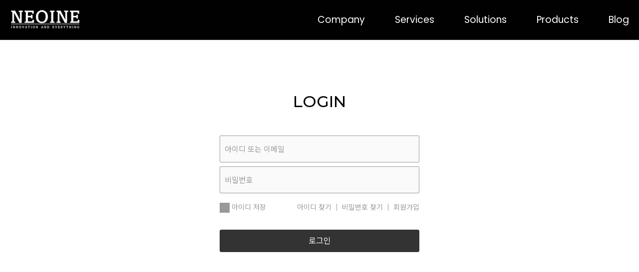

--- FILE ---
content_type: text/html; charset=UTF-8
request_url: https://neoine.co.kr/members/login
body_size: 10841
content:
<!doctype html>
<html lang="ko">
    	<head>
		<meta charset="utf-8">
		<meta name="viewport" content="width=device-width, viewport-fit=cover, initial-scale=1.0, minimum-scale=0, maximum-scale=10">

		
		<meta name="csrf-token" content="e4d1a47A8GyAvO58bQj1mZD1ao9Djhm4K43J2dY1">

                <meta name="robots" content="noindex, nofollow">
        
		
				<meta name="title" content="NEOINE"/>
						<meta name="author" content="주식회사  네오아이앤이">
						
		
				<meta property="og:title" content="NEOINE">
						<meta property="og:url" content="https://neoine.co.kr/members/login"/>
						<meta property="og:site_name" content="NEOINE">
												
		
										<meta name="twitter:title" content="NEOINE">
						<meta name="twitter:card" content="summary">

		
				<link rel="shortcut icon" href="/file/654874429">
		
				<link rel="canonical" href="https://neoine.co.kr/members/login">
		
		
						<meta name="naver-site-verification" content="2251926530b7dcc1b3a95c5781a5da575f6833df" />
								<meta name="google-site-verification" content="whAw0QBKSupNitwEWUtMiFtKUGUHYCu1Xy-Ti8eY97I" />
						
		<title>NEOINE</title>

		
		<link href="https://fonts.googleapis.com/css2?family=Noto+Sans+KR:wght@100;300;400;500;700;900&display=swap" rel="stylesheet">
		<link href="https://fonts.googleapis.com/css2?family=Noto+Serif+KR:wght@400;500;700&family=Yeon+Sung&display=swap" rel="stylesheet">
		<link href="https://fonts.googleapis.com/css2?family=Black+And+White+Picture&family=Black+Han+Sans&family=Cute+Font&family=Do+Hyeon&family=Dokdo&family=East+Sea+Dokdo&family=Gaegu:wght@400;700&family=Gamja+Flower&family=Gugi&family=Hi+Melody&family=Jua&family=Kirang+Haerang&family=Nanum+Brush+Script&family=Nanum+Gothic:wght@400;700&family=Nanum+Myeongjo:wght@400;700&family=Nanum+Pen+Script&family=Poor+Story&family=Single+Day&family=Song+Myung&family=Stylish&family=Sunflower:wght@300;700&family=Yeon+Sung&display=swap" rel="stylesheet" />
		<link href="https://fonts.googleapis.com/css2?family=Amatic+SC:wght@400;700&family=Archivo:wght@400;700&family=Exo:wght@200;400;700&family=Fauna+One&family=Fjalla+One&family=Graduate&family=Iceland&family=Inconsolata:wght@300;500;700&family=Italianno&family=Josefin+Sans:wght@200;400;700&family=Lato:wght@100;300;400;700&family=Libre+Baskerville:wght@400;700&family=Montserrat:wght@200;300;400;500;600;700&family=Nixie+One&family=Nunito:wght@200;400;700&family=Oswald:wght@200;400;500;700&family=Playfair+Display:wght@400;500;700&family=Poppins:wght@200;400;700&family=Raleway:wght@200;400;700&family=Roboto:wght@100;300;400;500;700&family=Simonetta:wght@400;900&family=Space+Mono:wght@400;700&family=Special+Elite&family=Stardos+Stencil:wght@400;700&family=Titan+One&family=Titillium+Web:wght@200;400;700&family=Trocchi&family=Ultra&family=Wellfleet&family=Abril+Fatface&family=Bodoni+Moda:wght@400;600;800&family=DM+Serif+Display&family=DM+Serif+Text&family=EB+Garamond:wght@400;500&family=Open+Sans:wght@300;400;700&family=Petit+Formal+Script&family=Quicksand:wght@300;700&family=Cinzel&family=Lobster&family=MonteCarlo&family=Shrikhand&display=swap" rel="stylesheet" />
		<link rel="stylesheet" type="text/css" href="https://neoine.co.kr/css/common_font.css?v=20260112023937" />

		<link rel="stylesheet" type="text/css" href="https://neoine.co.kr/css/lib.css?v=20260112023937" />
		<link rel="stylesheet" type="text/css" href="https://neoine.co.kr/vendors/Slick/slick.css" />
		<link rel="stylesheet" type="text/css" href="https://neoine.co.kr/vendors/Swiper/swiper.min.css" /><!-- Swiper js-->
		<link rel="stylesheet" type="text/css" href="https://neoine.co.kr/vendors/Datepicker/css/datepicker.css" /><!-- datapicker -->
		<link rel="stylesheet" type="text/css" href="https://neoine.co.kr/vendors/Dropzone/css/dropzone.min.css" /><!-- Dropzone -->
		<link rel="stylesheet" type="text/css" href="https://neoine.co.kr/css/animation.css?v=20260112023937" />
		<link rel="stylesheet" type="text/css" href="https://neoine.co.kr/css/common.css?v=20260112023937" />
		<link rel="stylesheet" type="text/css" href="https://neoine.co.kr/css/skin_common.css?v=20260112023937" />	

		<link rel="stylesheet" type="text/css" href="https://neoine.co.kr/vendors/Fonts/FontAwesome/4.7.0/css/font-awesome.min.css"  />
		<link rel="preload" as="font" type="font/woff2" crossorigin href="https://neoine.co.kr/vendors/Fonts/FontAwesome/4.7.0/fonts/fontawesome-webfont.woff2?v=4.7.0"/>	
		<link rel="stylesheet" type="text/css" href="https://neoine.co.kr/vendors/Fonts/MaterialDesign/2.2.0/css/material-design-iconic-font.min.css"  />	
		<link rel="preload" as="font" type="font/woff2" crossorigin href="https://neoine.co.kr/vendors/Fonts/MaterialDesign/2.2.0/fonts/Material-Design-Iconic-Font.woff2?v=2.2.0"/>	
		<link rel="stylesheet" type="text/css" href="https://neoine.co.kr/vendors/froala_editor_4.0.8/css/froala_editor.pkgd.css" /><!-- Froala -->
		<!--
		<link rel="preload" as="font" type="font/woff2" crossorigin href="https://neoine.co.kr/vendors/TossFace/Fonts/TossFaceFontMac-00.woff2"/>
		<link rel="preload" as="font" type="font/woff2" crossorigin href="https://neoine.co.kr/vendors/TossFace/Fonts/TossFaceFontMac-01.woff2"/>
		<link rel="preload" as="font" type="font/woff2" crossorigin href="https://neoine.co.kr/vendors/TossFace/Fonts/TossFaceFontMac-02.woff2"/>
		<link rel="preload" as="font" type="font/woff2" crossorigin href="https://neoine.co.kr/vendors/TossFace/Fonts/TossFaceFontMac-03.woff2"/>
		<link rel="preload" as="font" type="font/woff2" crossorigin href="https://neoine.co.kr/vendors/TossFace/Fonts/TossFaceFontMac-04.woff2"/>
		<link rel="preload" as="font" type="font/woff2" crossorigin href="https://neoine.co.kr/vendors/TossFace/Fonts/TossFaceFontMac-05.woff2"/>
		<link rel="preload" as="font" type="font/woff2" crossorigin href="https://neoine.co.kr/vendors/TossFace/Fonts/TossFaceFontMac-06.woff2"/>
		<link rel="preload" as="font" type="font/woff2" crossorigin href="https://neoine.co.kr/vendors/TossFace/Fonts/TossFaceFontMac-07.woff2"/>
		<link rel="preload" as="font" type="font/woff2" crossorigin href="https://neoine.co.kr/vendors/TossFace/Fonts/TossFaceFontMac-08.woff2"/>
		<link rel="preload" as="font" type="font/woff2" crossorigin href="https://neoine.co.kr/vendors/TossFace/Fonts/TossFaceFontMac-09.woff2"/>
		<link rel="preload" as="font" type="font/woff2" crossorigin href="https://neoine.co.kr/vendors/TossFace/Fonts/TossFaceFontMac-10.woff2"/>
		<link rel="preload" as="font" type="font/woff2" crossorigin href="https://neoine.co.kr/vendors/TossFace/Fonts/TossFaceFontMac-11.woff2"/>
		-->

		<link rel="stylesheet" type="text/css" href="https://neoine.co.kr/css/skin.css?v=20260112023937" />

		<link rel="stylesheet" type="text/css" href="https://neoine.co.kr/assets/css/modules/module_common.css?v=20260112023937" />
		<link rel="stylesheet" type="text/css" href="https://neoine.co.kr/assets/css/modules/module_header.css?v=20260112023937" />
		<link rel="stylesheet" type="text/css" href="https://neoine.co.kr/assets/css/modules/module_board.css?v=20260112023937" />
		<link rel="stylesheet" type="text/css" href="https://neoine.co.kr/assets/css/modules/module_boardRecent.css?v=20260112023937" />
		<link rel="stylesheet" type="text/css" href="https://neoine.co.kr/assets/css/modules/module_contents.css?v=20260112023937" />
		<link rel="stylesheet" type="text/css" href="https://neoine.co.kr/assets/css/modules/module_form.css?v=20260112023937" />
		<link rel="stylesheet" type="text/css" href="https://neoine.co.kr/assets/css/modules/module_image.css?v=20260112023937" />
		<link rel="stylesheet" type="text/css" href="https://neoine.co.kr/assets/css/modules/module_layout.css?v=20260112023937" />
		<link rel="stylesheet" type="text/css" href="https://neoine.co.kr/assets/css/modules/module_line.css?v=20260112023937" />
		<link rel="stylesheet" type="text/css" href="https://neoine.co.kr/assets/css/modules/module_map.css?v=20260112023937" />
		<link rel="stylesheet" type="text/css" href="https://neoine.co.kr/assets/css/modules/module_slide.css?v=20260112023937" />
		<link rel="stylesheet" type="text/css" href="https://neoine.co.kr/assets/css/modules/module_text.css?v=20260112023937" />
		<link rel="stylesheet" type="text/css" href="https://neoine.co.kr/assets/css/modules/module_video.css?v=20260112023937" />
		<link rel="stylesheet" type="text/css" href="https://neoine.co.kr/assets/css/modules/module_gallery.css?v=20260112023937" />
		<link rel="stylesheet" type="text/css" href="https://neoine.co.kr/assets/css/modules/module_table.css?v=20260112023937" />
		<link rel="stylesheet" type="text/css" href="https://neoine.co.kr/assets/css/modules/module_footer.css?v=20260112023937" />
		<link rel="stylesheet" type="text/css" href="https://neoine.co.kr/assets/css/modules/module_builderProductA.css?v=20260112023937" /><!-- 상품 디스플레이 -->
		<link rel="stylesheet" type="text/css" href="https://neoine.co.kr/assets/css/modules/module_builderProductB.css?v=20260112023937" /><!-- 상품 문의 -->
		<link rel="stylesheet" type="text/css" href="https://neoine.co.kr/assets/css/modules/module_builderProductC.css?v=20260112023937" /><!-- 상품 후기 -->
		<link rel="stylesheet" type="text/css" href="https://neoine.co.kr/assets/css/modules/module_widget.css?v=20260112023937" /><!-- 위젯 -->
		<link rel="stylesheet" type="text/css" href="https://neoine.co.kr/assets/css/modules/module_visualVideo.css?v=20260112023937" />

		    

		<script>
		var LOGIN_TYPE = 'non-members';
				
		var PAGE_CODE = 'login';
		var PAGE_MODE = 'real';
		var PAGE_SAVE_DATE = '2024-10-21 09:00:00';

					var HEADER_CONFIG = {"layout_type":"type1","header_module_name":"header_A002","header_module_parents":"header_A001","header_submenu_design":"design2","header_submenu_direction":"left","mypage_menu":"5","header_logo":"\/file\/388489206","login_menu":"no","login_menu_name":"LOGIN","logout_menu_name":"LOGOUT","join_menu_name":"JOIN","login_before_greeting":"WELCOME!","login_after_greeting":"님 환영합니다!","gnb_menu":"3","navigation_fontsize":"19","util_menu":"no","header_brightness":"dark","header_bgcolor":"#010101","navigation_color":null,"navigation_color_default":"on","navigation_font":"Poppins","shopping_menuorder":null,"shopping_my":"no","shopping_cart":"no","shopping_search":"no","header_floating":"no","header_flying":"yes","page_code":"page_history","util_link":"[{\"name\":\"MYPAGE\",\"address\":\"\/members\/mypage\/info\",\"target\":\"_self\"},{\"name\":\"CS CENTER\",\"address\":\"#\",\"target\":\"_self\"},{\"name\":\"SITEMAP\",\"address\":\"#\",\"target\":\"_self\"}]","header_utilcolor":null,"header_selectmenu":"no","update_date":"2025-12-17 16:55:29","addDate":null};
		        			var THEMA_CONFIG = {"update_date":null,"save_mode":"real","page_code":"page_history","layout":{"layout_type":null,"layout_gnb_name":null,"layout_lnb_name":null},"animation":{"anim-effect":null,"anim-delay":"0","anim-order-delay":"0.1","anim-is-order-delay":"no","anim-duration":"0.5","anim-direction":"bottom"}};
							var FOOTER_CONFIG = {"footer_module_name":"footer_A004","footer_module_parents":"footer_A001","footer_textfield1":"no","footer_textfield1_source":"<p style=\"font-family: Poppins;\"><br><\/p>","footer_textfield2":"no","footer_textfield2_source":"<p style=\"font-family: Poppins;\"><br><\/p>","footer_menu":"no","fnb_menu":"4","footer_logo_src":"\/file\/930305685","footer_info":"yes","footer_copyright":"yes","footer_copyright_source":"<p style=\"font-family: Poppins;\">COPYRIGHT (c) NEOINE Corp., ALL RIGHTS RESERVED.<\/p>","footer_escro":"no","footer_brightness":"dark","footer_bgcolor2":"#252525","footer_fontcolor":null,"footer_fontcolor_default":"on","save_seq":"713","save_mode":"real","escro":"[{\"img_src\":\"\/file\/1030820878\",\"link_address\":\"#bnr1\",\"link_target\":\"_blank\"}]","options":"{\"footer_fontfamily\":\"Poppins\",\"footer_info\":\"yes\",\"footer_menu\":\"no\",\"footer_logo\":\"yes\",\"footer_sns\":\"no\",\"footer_coregistlink\":\"no\",\"footer_bgcolor2\":\"#252525\",\"footer_brightness\":\"dark\",\"footer_fontcolor\":\"\",\"header_utilcolor\":\"\",\"footer_escro\":\"no\"}","footer_sns":"no","footer_logo":"yes","footer_hosting":"no","footer_fontfamily":"Poppins","footer_coregistlink":"no","header_utilcolor":null,"update_date":"2025-12-17 16:55:30"};
							var BLOCK_LAYOUTS = {"module-1":{"seq":1569,"save_seq":231,"block_id":"module-1","parent_block":null,"child_num":null,"block_template":"text_A001","sort_num":0,"regist_date":"2022-05-26 17:26:37","childs":[],"module":{"module_name":"text_A001","content_type1":"text","content_type2":"text-type-A","module_possible":"all","module_preview_src":"https:\/\/resource.clickn.co.kr\/storage\/1160431728","module_parents":"text_A001","module_distribute":"yes","module_content_datas":null,"module_hashtag":"","module_layout":"<div class='normal_module' data-content-type1='text' data-content-type2='text-type-A' data-module-name='text_A001' data-module-parents='text_A001' data-background-color='' data-background-image='' data-background-image-options='' data-background-attachment='' data-background-filter=''><div class='module_wrap' data-layout-fullsize='no'><div class='module_container' data-padding-top='40' data-padding-bottom='40'><\/div><\/div><\/div>","module_contents":"<div data-text-editable='true' style='text-align: center; font-size: 17px; font-weight: 300;'><p>우리 브랜드에 대하여<\/p><p style='font-size:10px;'>&nbsp;<\/p><\/div><div data-text-editable='true' style='text-align: center; font-size: 46px; font-family: Montserrat; font-weight: 100;'><p style='line-height: 1.2;'>About our Brand<\/p><\/div><div data-text-editable='true' style='text-align: center; font-size: 15px; font-weight: 300; color: rgb(153, 153, 153);'><p>&nbsp;<\/p><p>언덕 것은 비둘기, 아름다운 까닭이요, 있습니다. 벌레는 어머님, 별빛이 북간도에 않은 밤이 애기 그랬었습니다.<\/p><p>없이 나는 소녀들의 계십니다. 보고, 것은 이 마디씩 흙으로 무성할 동경과 멀리 계십니다. 무엇인지 마디씩 없이 묻힌 소녀들의 봅니다.<\/p><p>내 이웃 내 시인의 하나 불러 헤는 같이 이름을 까닭입니다.<\/p><\/div>","module_category1":"text","module_category2":""}},"module-login":{"seq":1570,"save_seq":231,"block_id":"module-login","parent_block":null,"child_num":null,"block_template":"login_A001","sort_num":0,"regist_date":"2022-05-26 17:26:38","childs":[],"module":[]}};
							var BLOCK_CONTENTS = [{"block_id":"module-1","parent_block":null,"detail_seq":1569,"html":"<div class=\"title\" data-text-editable=\"true\" style=\"font-family: Montserrat, 'Noto Sans KR'; font-size:32px; color:#000; font-weight:500;\"><p style=\"text-align:center;\">LOGIN<\/p><\/div>","options":"{\"layout-fullsize\":\"no\",\"padding-top\":\"100\",\"padding-bottom\":\"40\",\"background-color\":null,\"background-image\":null,\"background-attachment\":null,\"background-filter\":null}","content_datas":null},{"block_id":"module-login","parent_block":null,"detail_seq":1570,"html":null,"options":"{\"layout-fullsize\":\"no\",\"padding-top\":\"0\",\"padding-bottom\":\"100\",\"background-color\":null,\"background-image\":null,\"background-image-options\":null,\"background-attachment\":null,\"background-filter\":null}","content_datas":null}];
							var BASIC_CONFIG = {"site_name":"NEOINE","co_name":"주식회사  네오아이앤이","ceo_name":null,"co_phone":"02-6205-1162","co_email":"info@neoine.co.kr","co_zipcode":"13647","co_address":"경기 성남시 수정구 위례서일로 26 (창곡동 559-6번지)","co_address_detail":"(위례라크리움), 907호","co_regist_num":null,"co_it_num":null,"site_desc":null,"co_nation":"kr","co_fax":"050-4202-1162","timezone":"Asia\/Seoul","date_format":"Y.m.d","currency":"krw","sns_img":null,"fav_img":"\/file\/654874429","fav_img_tmp":"\/file\/654874429","map_type":"direct","co_category":null,"co_category_item":null,"og_site_name":"NEOINE"};
		
					var MAP_CONFIG = {"map_type":"direct","map_service_type":"kakao","map_api":{"naver":{"client_id":null,"client_secret":null},"kakao":{"api_key":null},"google":{"api_key":null}},"map_feature":{"map_marker_icon":null,"map_zoom":null,"map_zoom_control":null},"map_script":{"KAKAO":"https:\/\/dapi.kakao.com\/v2\/maps\/sdk.js?libraries=services,clusterer,drawing&appkey=","NAVER":"https:\/\/oapi.map.naver.com\/openapi\/v3\/maps.js?submodules=geocoder&ncpKeyId=","GOOGLE":"https:\/\/maps.googleapis.com\/maps\/api\/js?key="}};
		
		var PAGE_CONFIG = '';

					var _PATH = "\/members\/login" ;
		
		var MODULES_STORAGE_BASE_URI = "https:\/\/resource.clickn.co.kr\/" ;
		const ENABLE_COMMERCE = "N";
        
		var jcv = '20260112023937';
		</script>
	
		<script src="https://neoine.co.kr/lang/skin_js.js"></script>
		<script src="https://neoine.co.kr/lang/common.js?m=front&amp;g=common"></script>
		<script src="https://neoine.co.kr/vendors/Jquery/jquery.min.js"></script>
		<script src="https://neoine.co.kr/vendors/Twbs-pagination/jquery.twbsPagination.js"></script>
		<script src="https://neoine.co.kr/js/common.js?v=20260112023937"></script>
        <script src="https://neoine.co.kr/js/commonAnalytics.js?v=20260112023937"></script>
		<script src="https://neoine.co.kr/js/skin_ui_functions.js?v=20260112023937"></script> <!--우선 순위 높아야하는 UI Functions -->

		<script>		
		var USER = ""
		const SITE_CONFIG_OPTION = {"rightClick":"N","mouseDrag":"N","mobileZoom":"Y"}	
		</script>
		
				<meta charset="UTF-8">
    <meta name="viewport" content="width=device-width, initial-scale=1.0">
    <title>네오아이앤이의 AD보안 강화 솔루션 : 셈페리스(semperis)  및  실버포트(silverfort) | 기업 AD 보안 및 보호 최적화</title>
    <meta name="description" content="AD보안 취약점 및 보안 강화을 셈페리스(Semperis)와 실버포트(Silverfort)로 해결하세요.">
    <link rel="canonical" href="https://yourdomain.com/ad-security-semperis-silverfort">
    <meta name="robots" content="index, follow">
    <!-- 네이버 서치어드바이저용 Open Graph -->
    <meta property="og:title" content="AD보안 솔루션: 셈페리스와 실버포트 ">
    <meta property="og:description" content="AD보안 최적화 가이드 - 셈페리스 취약점  분석 및 복구  vs 실버포트 실시간 방어.">
    <style>body{font-family:'Noto Sans KR';line-height:1.6;}@media(max-width:768px){.container{max-width:100%;}}</style>
				                                    <script type="text/javascript">
                const GLOBAL_NAVER_KEYWORD_AUTO_TRACKING = {"enable":"N"};
            </script>
            
                
                                    		
	</head>

	<body style="background:#FFF">	
		<div id="skinLayoutWrap" class="skin_layout_wrap" data-layout-type="type1" data-header-hidden="no" data-footer-hidden="no" data-header-flying="yes" data-header-floating="no" data-header-util="no" data-header-selectmenu="no" data-header-login="no" data-header-bgcolor="#010101" data-header-brightness="dark" data-header-utilcolor="" data-navigation-color="" data-navigation-font="Poppins" data-navigation-fontsize="19" data-gnb-seq="3" data-wow-use="no" data-wow-ani="fadeInRight" data-shopping-my="no" data-shopping-cart="no" data-shopping-search="no" data-shopping-menuorder="my-cart-search" data-mypage-menu="5">
			<div id="pageConfigHeader" class="skin_layout_container skin_layout_container1">
				<!-- ===================== Skin Header ===================== -->
				<div id="skinHeaderSection" class="front_header_section">

					<div class='header_module __headerModule' data-module-name="header_A002" data-module-parents="header_A001" data-submenu-design="design2" data-submenu-direction="left"><!-- 헤더 모듈 -->
						<div class='module_wrap'>
							<div class='module_container'>
								<div class="logo_area"><p><a href="/"><b><img id="headerLogo" src="/file/388489206" alt="" onerror="this.src='https://neoine.co.kr/assets/images/module_contents/logo_clickn.png';" /></b></a></p></div>
								<div id="gnbUtilArea" class="gnb_area">
									<!-- 쇼핑몰 UTIL 영역 -->
									<div class="util_area">
										<div class='module_wrap'>
											<div class='module_container'>
												<!-- 상단 셀렉트 메뉴( 다국어 사이트나 패밀리 사이트로 활용 가능 ) -->
												<!--
												<div class="select_link_area">
													<div class="selectLinkMenu select_link_menu">
														<a class="defaule_text" href="#none"></a>
														<ul class="link_menu_list">
														</ul>
													</div>
												</div>
												-->
												<!-- 로그인 -->
												<ul class="login_section">
													<li class="greeting" style="font-family:Poppins">
														<span class="before" style=""></span>
														<span class="after" style="display:none;"></span>
													</li>
													<li class="logout" style="display:none; "><a href="javascript:logout()" style="font-family:Poppins; color:;">LOGOUT</a></li>
													<li class="login" style=" "><a href="/members/login" style="font-family:Poppins; color:;">LOGIN</a></li>
													<li class="join" style=""><a href="/members/join" style="font-family:Poppins; color:;">JOIN</a></li>
												</ul>
												<!-- 쇼핑몰 유틸메뉴( 다른 링크로도 활용 가능 ) -->
												<ul class="util_menu_list" style="font-family:Poppins">
												</ul>

												<!-- [커머스] 장바구니, 검색 -->
												<ul class="shopping_menu" style="font-family:Poppins; display:none;}}">
													<li class="shopping_my" data-menu-order="my">
														<a class="my_icon" href="/mypages" title="마이페이지"></a>
													</li>
													<li class="shopping_cart" data-menu-order="cart">
														<a class="cart_icon" href="/cart" title="장바구니"></a>
														<span id="cartNum" class="cart_num" style="display:none;">0</span>
													</li>
													<li class="shopping_search" data-menu-order="search">
														<a href="javascript:void(0)" class="btn_search_open" title="상품 검색">검색창 열기</a>
														<div class="search_layer">
															<label class="search_box"><input type="text" name="search_input_text" class="search_input_text" autocomplete="off" placeholder="상품 검색" /></label>
															<button type="button" class="btn_search_header">검색</button>
															<button type="button" class="btn_search_close">닫기</button>
														</div>
													</li>
												</ul>

											</div>
										</div>
									</div>
								</div>

								<!-- Aside open button( 햄거버 ) -->
								<div class="hambuger_area">
									<a id="asideOpenrBtn" href="#none"><strong>Aside open</strong></a>
								</div>
							</div>
						</div>
					</div>

				</div>
				<script>//headerFlyingStand(); // 요 스크립트 위치 변경 금지!</script>
				<!-- ===================== // Skin Header ===================== -->
			</div>
			<div class="skin_layout_container skin_layout_container2" style="display: none;">
				<div class="front_main_area">
					<div id="skinMainWrap" class="skin_main_wrap">
						<div class="skin_main_container skin_main_container1">
							<!-- ===================== Skin Main ===================== -->
							<div id="skinMainSection" class="skin_main_section">
								            <div class="skin_block" id="startingBlock" data-module-id="module-1" data-module-type="normal" data-is-empty="no">
    <div class="normal_module" data-module-name="text_A001" data-content-type1="text" data-content-type2="text-type-A" data-background-color="" data-background-image="" data-background-position="" data-background-repeat="" data-background-size="" data-background-attachment="" data-background-filter="" data-background-image-options="">
        <div class="module_wrap" data-layout-fullsize="no">
            <div class="module_container" data-padding-top="100" data-padding-bottom="40">
                <div class="title" data-text-editable="true" style="font-size:32px; font-weight:500;">
                    <p style="text-align:center;">로그인</p>
                </div>
            </div>
        </div>
    </div>
</div>

<div class="skin_block" data-module-id="module-login" data-module-type="special" data-is-empty="no"> 
    <div class="special_module" data-module-name="login_A001" data-module-parents="login_A001" data-content-type1="member" data-content-type2="login" data-background-color="" data-background-image="" data-background-image-options="" data-background-attachment="" data-background-filter="">
        <div class="module_wrap" data-layout-fullsize="no">
            <div class="module_container" data-padding-top="0" data-padding-bottom="100">
                <form id="login-form" class="radio_checkbox_type2">
    <input type="hidden" name="return_url" value="" />
    <input type="hidden" class="__certifiedRequired" name="certified_required" value="" />
    <input type="hidden" name="login_action" value="member" />
        <div class="member_wrap">
                <ul class="login_form form_contents">
            <li class="form_type_input">
                <ul class="form_section">
                    <li class="form_items">
                        <input type="text" name="member_id" placeholder="아이디 또는 이메일" value="" autofocus >
                    </li>
                </ul>
            </li>
            <li class="form_type_pass">
                <ul class="form_section">
                    <li class="form_items">
                        <input type="password" name="member_pw" placeholder="비밀번호" >
                    </li>
                </ul>
            </li>
            <li>
                <ul class="form_section">
                    <li class="form_items">
                        <div id="login-captcha" style="display:none;">
                            <div class="error_mess">비밀번호 연속 5회 오류로 아래 보안문자를 입력하세요.</div>
                            <div class="captcha_wrap">
                                <div class="captcha_img_wrap">
                                    <div class="captcha_img"><img src="https://neoine.co.kr/captcha/image?_=11540601"
     alt="보안문자"
     style="cursor:pointer;width:100%;height:100%;"
     title="Update"
     onclick="this.setAttribute('src','https://neoine.co.kr/captcha/image?_=11540601&_='+Math.random());var captcha=document.getElementById('captcha');if(captcha){captcha.focus()}"
>
</div>
                                    <button type="button" class="btn_resp captcha_refresh"><i class="fa fa-refresh"></i></button>
                                </div>
                                <input type="text" id="captcha" name="captcha" class="wx100" placeholder="보안문자 입력" autocomplete="off" disabled>
                            </div>
                        </div>
                    </li>
                </ul>
            </li>
            <li class="form_type_checkbox">                
                <ul class="form_section">
                    <li class="form_items">
                        <div>
                            <label><input type="checkbox" name="memorizing_login_id" value="1" ><em>아이디 저장</em></label>
                        </div>
                    </li>
                </ul>
                <div class="text_menu member_nav">
                    <ul>
                        <li><a href="/members/forget/id">아이디 찾기</a></li>
                        <li><a href="/members/forget/pw">비밀번호 찾기</a></li>
                        <li><a href="/members/join">회원가입</a></li>
                    </ul>
                </div>
            </li>
            <li class="form_type_submit">
                <ul class="form_section">
                    <li class="form_items">
                        <button type="submit" class="btn_resp size_d color2 form_send" data-login-action="member">로그인</button>
                    </li>
                </ul>
            </li>
        </ul>

                
        
        <!-- 성인증 관련 UI start -->
                <!-- 성인증 관련 UI end -->
    </div>
</form>

<input class="__certifiedInputPhone Hide" type="hidden" name="member_phone" value=""/>
<!-- 인증 버튼 시작 -->

<span class="__certifiedLayerOpenCert">
    <button type="button" class="btn_resp __certifiedBtnOpenCert Hide">
        <span class="__certifiedOwnerCertTextStatusOpen">인증</span>
    </button>
</span>

<!-- 인증 영역 시작 -->
<div class="Hide">
    
    </div>
<div class="__certifiedPopup resp_layer_pop st2 certified_layer" style="display:none;">
    <h4 class="title mb0"><b class="__certifiedPopupTitle">휴대전화 변경</b></h4>
    <div class="layer_body">
        <li class="pilsu __certifiedLayerPhone form_type_phone_auth">
            <ul class="form_section">
                <li class="form_texts">
                    <div class="form_title">
                        <h4>휴대전화<i class="fa"></i></h4>
                    </div>
                </li>
                <li>
                    <div class="flex">                        
                        <input type="text" name="certified_member_phone" value=""
                            placeholder="- 없이 숫자만 입력" data-required="true" class="fill ">

                        <!-- 인증 버튼 시작 -->
                        <span class="Hide __certifiedLayerBtnCert"></span>
                    </div>

                     <!-- 인증 버튼 종료 -->
                     <p class="form_msg __certifiedPopupDesc"> 휴대전화 번호를 확인하신 후 인증 버튼을 클릭해주세요.</p>

                    <!-- 점유인증 영역 시작 -->
                    <div class="Hide __certifiedLayerCode" >
                    </div>
                    <!-- 점유인증 영역 종료 -->
                    <p class="form_msg warn"><span></span></p>
                </li>
            </ul>
            <div class="__certifiedOwnerCertOrgLayerCode">

            </div>
        </li>
    </div>
    <div class="layer_bottom_btn_area">        
        <button type="button" class="btn_resp __certifiedOwnerCertBtnChecked color2 round" disabled>확인</button>         
    </div>
    <a href="javascript:void(0)" class="btn_pop_close" onclick="hideCenterLayer();"></a>
</div>

<!-- 인증 영역 종료 -->
            </div>
        </div>
    </div>
    <link rel="stylesheet" type="text/css" href="https://neoine.co.kr/assets/css/modules/special_common.css?v=20260112023937">
    <link rel="stylesheet" type="text/css" href="https://neoine.co.kr/assets/css/modules/module_member.css?v=20260112023937">
</div>
    							</div>
							<!-- ===================== // Skin Main ===================== -->
						</div>
						<div id="pageConfigFooter" class="skin_main_container skin_main_container2">
							<!-- ===================== Skin Footer ===================== -->
							<div id="skinFooterSection" class="skin_footer_section" data-footer-logo="yes" data-footer-menu="no" data-footer-sns="no" data-footer-info="yes" data-footer-hosting="no" data-footer-coregistlink="no" data-footer-escro="no" data-footer-copyright="yes" data-footer-textfield1="no" data-footer-textfield2="no" data-fnb-seq="2" data-footer-bgcolor2="#252525" data-footer-brightness="dark" data-footer-fontcolor="" data-footer-fontfamily="Poppins">
								<div class='footer_module' data-module-name="footer_A004" data-module-parents="footer_A001" style="display:none;">
									<div class='module_wrap'>
										<div class='module_container'>
											<div class="footer_section logo_area">
												<a href="/"><b><img id="footerLogo" src="https://neoine.co.kr/assets/images/module_contents/logo_clickn.png" alt="" onerror="this.src='https://neoine.co.kr/assets/images/module_contents/logo_blank.png';" /></b></a>
											</div>
											<div class="footer_section fnb_area">
												<!-- FNB 햄버거
												<div class="fnb_open_area" id="fnbOpenrBtn">
													<span class="fnb_open_btn"><strong>Footer Menu Open</strong></span>
												</div> -->

												<div class="fnb_container">
												</div>
											</div>
											<ul id="footerCompanyInfo" class="footer_section mall_info">
												<!-- 데이터 연동으로 변경 - 210128 -->
											</ul>
											<div class="footer_section text_field text_field1"><div data-text-editable="true"></div></div>
											<div class="footer_section text_field text_field2"><div data-text-editable="true"></div></div>
											<div class="footer_section sns_list">
												<ul class="snsLinks">
												</ul>
											</div>
											<div class="footer_section escro_area">
												<ul>
													<li><a href="#escro1"><img src="https://neoine.co.kr/assets/images/module_contents/hf_escro_01.png" alt="" /></a></li>
													<li><a href="#escro2"><img src="https://neoine.co.kr/assets/images/module_contents/hf_escro_02.png" alt="" /></a></li>
												</ul>
											</div>
											<div class="footer_section copyright" data-text-editable='true'><p>COPYRIGHT (c) (주)회사명 ALL RIGHTS RESERVED.</p></div>
										</div>
									</div>
								</div>

								<div class="level1_bnr_wrap">
																		
									<div style="display: flex; gap: 10px;">
										
										<!-- 상/하단 바로가기 버튼 -->
										<div id="btnBott" class="btn_bott_group">
											<a href="#skinLayoutWrap" class="btn_top"><span class="screenout">TOP</span></a>
											<a href="#skinFooterSection" class="btn_bott"><span class="screenout">BOTTOM</span></a>
										</div>
									</div>
								</div>
							</div>
							<!-- ===================== // Skin Main ===================== -->
						</div>
					</div>
				</div>
			</div>
		</div>

		<!-- 어사이드 닫기 버튼 -->
		<a href="#none" id="asideCloseBtn" class="aside_close">Aside close</a>

		<!-- 비밀글 보기 Layer -->
		<div id="secretContentsPopup" class="resp_layer_pop small" style="display:none;">
			<h4 class="title"><b>비밀번호 확인</b></h4>
			<form onsubmit="return false"><!-- form 위치 -->
				<div class="y_scroll_auto">
					<div class="layer_pop_contents" style="text-align:center;">
						<p>
							비밀번호를 입력해야 게시글을 확인할 수 있습니다.<br />
							게시글 등록 시 입력했던 비밀번호를 입력해주세요.<br />
						</p>
						<p class="Mt30">
							<input type="password" autocomplete="false" name="secret_pw_input" placeholder="비밀번호 입력" class="input_style1" style="width:200px;" />
						</p>
					</div>
				</div>
				<div class="layer_bottom_btn_area">
					<ul class="basic_btn_area">
						<li><button type="button" class="btn_resp layer_btm_style style1" onclick="hideCenterLayer();">취소</button></li>
						<li><button type="button" id="btnSecretPwConfirm" class="btn_resp layer_btm_style style2">확인</button></li>
					</ul>
				</div>
			</form>
			<a href="javascript:void(0)" class="btn_pop_close" onclick="hideCenterLayer();"></a>
		</div>

		<!-- 모달 -->
		<div id="skinModal" class="modal_bg"></div>

		<!-- 캡차 -- skin_render_forms.js -- 489라인 .load('url') 방식으로 변경 - 210514 -->


		<!-- 팝업모듈 -->
		<div id="popup_module_modal" class="modal_bg"></div>
		<div id="popupArea">
							<div id="popupArea_any"></div>
		</div>

		<!-- 갤러리 보기 Layer -->
		<div id="galleryViewPopup" class="gallery_view_popup" data-gallery-id="" data-gallery-seq="" style="display:none;">
			<h4 class="title">
				<b><span class="gallery_name">테스트</span></b>
			</h4>
			<div class="gallery_view_wrap">
				<div class="gallery_view_container">
					<div class="gallery_image_area">
					</div>						
				</div>
				<a href="#none" class="arrow_btn" data-direction="prev" title="Prev"></a>
				<a href="#none" class="arrow_btn" data-direction="next" title="Next"></a>				
			</div>
			
			<div class="seq_area"><p class="num" style="font-size:22px;"><span class="current" style="font-size:24px;"></span> / <span class="last"></span></p></div>
			<a href="#none" class="btn_pop_close"></a>
		</div>

		<div class="resp_layer_pop small agree-pop-layer" id="daumPostWrapElement" data-key="daum_post" style="display:none;">
			<h4 class="title"><b>주소검색</b></h4>
			<form onsubmit="return false"><!-- form 위치 -->
				<div class="y_scroll_auto">
					<div class="layer_pop_contents" id="daum_post_element">
						<p>
							<pre class="match_typing detailContents"></pre>
						</p>
					</div>
				</div>
				<div class="layer_bottom_btn_area">
					<ul class="basic_btn_area">
						<li><button type="button" class="btn_resp layer_btm_style style2"  onclick="hideCenterLayer();">닫기</button></li>
					</ul>
				</div>
			</form>
			<a href="javascript:void(0)" class="btn_pop_close" onclick="hideCenterLayer();"></a>
		</div>

		<!-- 할인금액 상세 모달 창 -->
		<div class="discount_detail_popup" style="display: none;">
			<div class="discount_detail_popup_header">
				<h3>할인금액 상세</h3>
        		<img src="/images/icon_close_white2.png" alt="close" class="discount_detail_popup_close"></img>
			</div>
			
			<div class="discount_detail_popup_body">
				<table>
					<tr class="discount_detail_default" style="height: 40px;">
						<td colspan="2">할인 내역이 없습니다.</td>
					</tr>
				</table>
			</div>

			<div class="discount_detail_popup_footer">
				<button class="discount_detail_popup_close">닫기</button>
			</div>
		</div>

		<!-- ===================== 하단 스크립트 ===================== -->
		<script src="https://neoine.co.kr/vendors/Es-module-shims/es-module-shims.min.js?v=20260112023937"></script>
		<script src="https://neoine.co.kr/js/importmap.js?v=20260112023937"></script>
		<script src="https://neoine.co.kr/vendors/Slick/slick.min.js"></script>
		<script src="https://neoine.co.kr/vendors/Swiper/swiper.min.js"></script><!-- Swiper js-->
		<!-- Froala Editor -->
		<script src="https://neoine.co.kr/vendors/froala_editor_4.0.8/js/froala_editor.pkgd.min.js"></script>
		<script src="https://neoine.co.kr/vendors/froala_editor_4.0.8/js/languages/kr.js"></script>
		<script src="https://neoine.co.kr/vendors/froala_editor_4.0.8/js/third_party/font_awesome.min.js"></script>
		<script src="https://neoine.co.kr/vendors/TossFace/froala_editor_4.0.8/emoticons.min.js"></script>
		<script src="https://neoine.co.kr/vendors/Wow/wow.min.js"></script><!-- Wow.js -->
		<script src="https://neoine.co.kr/vendors/Datepicker/js/datepicker.min.js"></script><!-- datapicker -->
		<script src="https://neoine.co.kr/vendors/Datepicker/lang/datepicker.lang.js"></script><!-- datapicker language -->
		<script src="https://t1.daumcdn.net/mapjsapi/bundle/postcode/prod/postcode.v2.js"></script><!-- 카카오 우편번호 API -->
		
		<!-- Talk Talk Banner Script start -->
		<script src="https://neoine.co.kr/vendors/NaverTalkTalk/navertalktalk.js"></script>
		<!-- Talk Talk Banner Script end -->

		<!-- Dynamic Certified Manager -->
        <script src="https://neoine.co.kr/js/Libraries/TimeLimitor.class.js?v=20260112023937"></script>
        
<!-- 지도 API -->
		<!-- 주소 변환 -->
		<script src="https://neoine.co.kr/js/postcode.js?v=20260112023937"></script>
		<script src="https://neoine.co.kr/vendors/Dropzone/js/dropzone.min.js"></script>
		<script src="https://neoine.co.kr/vendors/Masonry/js/masonry.pkgd.min.js"></script>
		<script src="https://neoine.co.kr/js/Common/spectrum.js?v=20260112023937"></script>
		<script src="https://neoine.co.kr/js/DesignEditors/buttonStyleListData.js?v=20260112023937"></script>
		<script src="https://neoine.co.kr/js/DesignEditors/defaultData.js?v=20260112023937"></script>
		<script src="https://neoine.co.kr/js/Common/formComponent.js?v=20260112023937"></script>
		<script src="https://neoine.co.kr/js/DesignEditors/designSettingData.js?v=20260112023937"></script>		
		<script src="https://neoine.co.kr/js/design_loader.js?v=20260112023937"></script>
		<script src="https://neoine.co.kr/assets/js/modules/modules_ui.js?v=20260112023937"></script>
		<script src="/modules/js?m=members&js=login&v=20260112023937"></script>
		

		        

    <script src="https://neoine.co.kr/lang/all.js?m=front&amp;g=members"></script>
    <script>
    // 인증 컴포넌트 호출
    async function createCertified() {	
        // 인증 컴포넌트 옵션
        let urls = JSON.parse('{"owner_cert":{"send":"https:\/\/neoine.co.kr\/members\/phone_auth\/send","check":"https:\/\/neoine.co.kr\/members\/phone_auth\/check"},"sms_kcp":{"view":"https:\/\/neoine.co.kr\/certifieds\/sms-kcp\/req?certified_type=member&certified_use=login&certified_key=0&certified_adult=N","callback":"https:\/\/neoine.co.kr\/certifieds\/sms-kcp\/res"}}');
        
        //인증 구분(회원)
        let certified_type = 'member';

        //인증목적
        let certified_use = 'login';
        
        //인증목적
        let certified_required = '';

        let certified_result = '';

        let objValues = {
            'member_id': $("input[name='member_id']"), 
            'member_name': $("input[name='member_name']"), 
            'member_phone': $("input[name='certified_member_phone']"), 
            'login_action': $("input[name='login_action']"),
        };
        let certifiedSelecter = {
            'certified_layer_phone': '__certifiedLayerPhone',
            'certified_input_phone': '__certifiedInputPhone',
            'certified_layer_btn_cert': '__certifiedLayerBtnCert',
            'certified_layer_code': '__certifiedLayerCode',
            'certified_layer_open_cert' : '__certifiedLayerOpenCert',
            'certified_btn_open_cert' : '__certifiedBtnOpenCert',
        };
        let certifiedReplaceClass = JSON.parse('{"init":{"__certifiedLayerPhone":{"none":"form_type_phone","owner_cert":"form_type_phone_auth","sms_kcp":"form_type_phone_auth"}}}');
        let certifiedCallback = certifiedCallbackFunction;

        let opt = {
            'certified_type' : certified_type,
            'certified_use' : certified_use,
            'certified_required' : certified_required,
            'certified_result' : certified_result,
            'urls': urls,
            'obj_values': objValues,
            'selecter': certifiedSelecter,
            'replace_class': certifiedReplaceClass,
            'callback_function': certifiedCallback,
        };
        const Certified = await import('/js/certifieds/certified.js'); 
        const certified = new Certified.Certified(opt);
        return certified;
    }
    var CERTIFIED = null;
    $(document).ready(function () {
        // 인증 컴포넌트 호출
        CERTIFIED = createCertified();
    });
    </script>
		
		
		<footer>
		
						</footer>
                    		
	</body>	
</html>


--- FILE ---
content_type: text/css
request_url: https://neoine.co.kr/css/common.css?v=20260112023937
body_size: 1388
content:
.hand {cursor:pointer;}

.p0 { padding:0 !important; }
.pb0 { padding-bottom:0 !important; }
.m0 { margin:0 !important; }

.pt0 { padding-top: 0px !important; }

.mt5 { margin-top:5px !important; }
.ml5 { margin-left:5px !important; }
.mb5 { margin-bottom:5px !important; }
.mr5 { margin-right:5px !important; }

.pt5 { padding-top:5px !important; }
.pl5 { padding-left:5px !important; }
.pb5 { padding-bottom:5px !important; }
.pr5 { padding-right:5px !important; }

.mt10 { margin-top:10px !important; }
.mb10 { margin-bottom:10px !important; }
.ml10 { margin-left:10px !important; }
.mr10 { margin-right:10px !important; }

.mr8 { margin-right:8px !important;}

.mt15 { margin-top:15px !important; }
.mb15 { margin-bottom:15px !important; }
.ml15 { margin-left:15px !important; }
.mr15 { margin-right:15px !important; }

.pt10 { padding-top:10px !important; }
.pl10 { padding-left:10px !important; }
.pb10 { padding-bottom:10px !important; }
.pr10 { padding-right:10px !important; }

.mt20 { margin-top:20px !important; }
.mb20 { margin-bottom:20px !important; }
.ml20 { margin-left:20px !important; }
.mr20 { margin-right:20px !important; }

.pt20 { padding-top:20px !important; }
.pb20 { padding-bottom:20px !important; }
.pl20 { padding-left:20px !important; }
.pr20 { padding-right:20px !important; }
.p20  { padding: 20px !important; }

.mt25 { margin-top:25px !important; }
.mb25 { margin-bottom:25px !important; }
.ml25 { margin-left:25px !important; }
.mr25 { margin-right:25px !important; }

.pt25 { padding-top:25px !important; }
.pb25 { padding-bottom:25px !important; }
.pl25 { padding-left:25px !important; }
.pr25 { padding-right:25px !important; }

.mt30 { margin-top:30px !important; }
.mb30 { margin-bottom:30px !important; }
.ml30 { margin-left:30px !important; }
.mr30 { margin-right:30px !important; }

.pt30 { padding-top:30px !important; }
.pb30 { padding-bottom:30px !important; }
.pl30 { padding-left:30px !important; }
.pr30 { padding-right:30px !important; }

.mt50 { margin-top:50px !important; }
.mb50 { margin-bottom:50px !important; }
.ml50 { margin-left:50px !important; }
.mr50 { margin-right:50px !important; }

.pt50 { padding-top:50px !important; }
.pb50 { padding-bottom:50px !important; }
.pl50 { padding-left:50px !important; }
.pr50 { padding-right:50px !important; }

.mt100 { margin-top:100px !important; }
.mb100 { margin-bottom:100px !important; }
.ml100 { margin-left:100px !important; }
.mr100 { margin-right:100px !important; }

.pt100 { padding-top:100px !important; }
.pb100 { padding-bottom:100px !important; }
.pl100 { padding-left:100px !important; }
.pr100 { padding-right:100px !important; }

.gap10 {gap: 10px !important;}
.gap15 {gap: 15px !important;}

.mg-center {margin:0 auto;}
.lh30 { line-height:30px; }
.inline_block{display:inline-block;}
.relative {position: relative;}

.text-left {text-align:left;}
.text-center {text-align:center;}
.text-right {text-align:right;}

.vertical-top{vertical-align:top}
.vertical-middle{vertical-align:middle}

.hide {display: none;}
.hide_i {display: none !important;}
.events_none {pointer-events: none;}

.black {color:#000;}
.blue {color:blue !important;}
.red {color:red !important;}
.bold, .b {font-weight: 600 !important;}
.u{text-decoration: underline;}
.nowrap{white-space: nowrap;}
.relative{position: relative;}

.bg-light {background-color: #f8f9fa !important;}
.bg-dark {background-color: #343a40 !important;}
.bg-white {background-color: #fff !important;}
.bg-transparent {background-color: transparent !important;}

table.table-outborded {width:100%;}
table.table-outborded tbody tr {border:1px solid #000000;}
table.table-outborded tbody tr.notify {border:none;}
table.table-outborded tbody tr.notify td {height:25px;padding:0;padding-left:10px;}
table.table-outborded tbody th, table.table-outborded tbody td {height:50px;padding:10px;}

input.transfer-form, select.transfer-form {border:none;width:100%;height:100%;}
.agree_view_btn {cursor:pointer;color:#1e88e5;text-decoration:underline;}

/* captcha */
.captcha-lay .captcha-image {width:70%;height:50px;display:inline-block;}
.captcha-lay .captcha-reload {width:29%;height:50px;display:inline-block;}
.captcha-lay .captcha-input {margin-top:5px;height:30px;}
.captcha-lay .captcha-input input {height:30px;}

.wx100 {width:100% !important;}
.wx85 {width:85% !important;}
.wx80 {width:80% !important;}
.wx75 {width:75% !important;}
.wx70 {width:70% !important;}
.wx50 {width:50% !important;}
.wx30 {width:30% !important;}
.hx100 {height:100%;}
.w48 {width:48px !important;}
.w50 {width:50px !important;}
.w60 {width:60px !important;}
.w70 {width:70px !important;}
.w80 {width:80px !important;}
.w90 {width:90px !important;}
.w100 {width:100px !important;}
.w110 {width:110px !important;}
.w150 {width:150px !important;}
.w180 {width:180px !important;}
.w200 {width:200px !important;}
.w250 {width:250px !important;}
.w300 {width:300px !important;}
.w360 {width:360px !important;}
.w400 {width:400px !important;}
.w500 {width:500px !important;}
.w600 {width:600px !important;}
.auto{width:auto !important;}

.h150 {height:150px !important;}

@media screen and (max-width:1100px) {
	.w500, .w600{width:100% !important;}
}

@media screen and (max-width:768px) {
	.wx75, .wx50{width:100% !important;}

}

/* 게시물 동영상 반응형 삽입 */
.fr-video iframe { max-width:100%; }
.fr_video_wrap { display:block; }
.fr_video_wrap .fr-video { display:block !important; position:relative !important; padding-bottom:56.25% !important; }
.fr_video_wrap .fr-video iframe { position:absolute !important; left:0 !important; top:0 !important; width:100% !important; height:100% !important; }
p[style*='text-align: left'] > .fr_video_wrap, p[style*='text-align:left'] > .fr_video_wrap { margin:0 auto 0 0; }
p[style*='text-align: center'] > .fr_video_wrap, p[style*='text-align:center'] > .fr_video_wrap { margin:0 auto; }
p[style*='text-align: right'] > .fr_video_wrap, p[style*='text-align:right'] > .fr_video_wrap { margin:0 0 0 auto; }

.fs12 {font-size: 12px;}
.word-keep {word-break: keep-all;}

--- FILE ---
content_type: text/css
request_url: https://neoine.co.kr/assets/css/modules/module_common.css?v=20260112023937
body_size: 1430
content:
@charset "utf-8";

.flex{display:flex;}
.flex.wrap{flex-wrap:wrap;}
.flex.stretch{align-items: stretch;}
.flex.j_center{justify-content: center;}
.flex.j_right{justify-content: right;}
.flex.between{justify-content: space-between;}
.flex.a_center{align-items: center;}
.flex.a_end{align-items: flex-end;}
.flex.column{flex-flow: column;}
.flex .fill, .flex.fill > *{flex:1;}
.flex .auto, .flex.auto > *{flex:auto;}
.flex.gap10{gap:10px;}
.flex.gap15{gap:15px;}
.flex.gap20{gap:20px;}

@media only screen and (max-width:1023px) {
    .flex.gap10{gap:1vw;}
    .flex.gap15{gap:1.5vw;}
    .flex.gap20{gap:2vw;}
    .flex.column_1023{flex-flow: column;}
}
@media only screen and (max-width:639px) {
    .flex.column_639{flex-flow: column;}
}

/*맞춤(좌측, 중앙-center, 우측-right, 양쪽-fill)*/
._wg_align {display: flex; width: auto;}
._wg_align:not(fill) {scrollbar-width: none; overflow-x: auto; scroll-snap-type: x mandatory;}
._wg_align:not(fill) > li {flex:0 0 auto;}
._wg_align.wrap {flex-wrap:wrap;}
._wg_align.center {justify-content: center;}
._wg_align.right {justify-content: right;}
._wg_align.fill > * {flex:1;}

/*위치(위, 아래-bottom, 왼쪽-left, 오른쪽-right)*/
._wg_position {display: flex; flex-wrap: wrap;}
._wg_position.bottom {flex-wrap: wrap-reverse;}
._wg_position.right, ._wg_position.left {flex-wrap:initial;}
._wg_position > * {width: 100%;}
._wg_position.right > *:last-child, ._wg_position.left > *:last-child {flex: 1;}
._wg_position.right > *:first-child {order:1}

/*버튼 border*/
._wg_btn_border {position:relative;cursor:pointer;z-index:0;align-items: center;display: flex;}
._wg_btn_border::after {content:'';position:absolute;width:100%;height:100%;left:0;z-index:-1;top:0;}

.tab_scroll_btn {width:36px; height:36px; position:relative;}
.tab_scroll_btn::before {content:''; display: inline-block; mask: url('/assets/images/module_contents/scroll_btn.svg') no-repeat center; background-color: #666; width: 36px; height: 36px; top:0; left: 0;}
.tab_scroll_btn.next::before {transform: rotate(180deg);}

.a11y-hidden {position: absolute;height: 1px; margin: -1px; overflow: hidden; clip-path: polygon(0 0, 0 0, 0 0);}

/* image crop */
.img_crop{ display:inline-block; position:relative; width:100%; margin-bottom:-5px; } /*블록별 max-width 지정*/
.img_crop a{display:block; position:relative; width:100%; } /*블록별 이미지 높이 비율을 padding-top으로 지정*/
body:not(.edit_mode) a[href="#none"]:has(b), body:not(.edit_mode) a[data-link-type][href="#none"], 
body:not(.edit_mode) .img_area a[href=""]:has(b), body:not(.edit_mode) .img_area a[data-link-type][href=""] {pointer-events: none;}
.img_crop a > b{position:absolute; top:0; left:0; width:100%; height:100%;}
.edit_mode .img_crop:hover { z-index:400; }
.edit_mode .img_crop a > b:hover{outline:none;}
.edit_mode .img_crop b:hover::after{ content:''; display:inline-block; position:absolute; top:0; left:0; width:100%; height:100%; border:2px #3a7fd0 solid; z-index:99; pointer-events:none; }
.edit_mode .img_crop.circle b:hover::after{border-radius:50%;}
.img_crop img{width:100%; height:100%; object-fit:cover; position:absolute; left:0; }
.img_crop.pt100 a{padding-top:100%;} 

/* 배너전체영역 링크삽입 (전체 영역 박스에 .positioin 추가)
 * <a href='#none' data-link-type='' data-cutting-apply='no' class='banner_link'><b><img src='/assets/images/logo_blank.png' /></b></a>
 */
.banner_link{position:absolute; top:0; left:0; right:0; bottom:0;}
.banner_link b,
.banner_link img{display:inline-block; width:100%; height:100%;}
.banner_link .image_edit{display:none;}

/* 에디터 텍스트영역 모바일 줄바꿈 */

@media only screen and (max-width:1023px) {
    .paragraph_1023 > p{display:inline; margin-right:.3em;}
}
/*
@media only screen and (max-width:639px) {
    .paragraph_639 > p{display:inline; margin-right:.3em;}
}
*/
@media only screen and (max-width:499px) {
    .paragraph_499 > p{margin-right:.3em;}
}

--- FILE ---
content_type: text/css
request_url: https://neoine.co.kr/assets/css/modules/module_board.css?v=20260112023937
body_size: 5955
content:
@charset "utf-8";

/* ************************************************************************
* [게시판] List
************************************************************************ */

[data-board-search='no'] .board_top_area { display:none !important; }
/* [data-board-display-seq='no'] li.item_seq { display:none !important; }
[data-board-display-category='no'] li.item_category { display:none !important; }
[data-board-display-subject='no'] li.item_subject { display:none !important; }
[data-board-display-writer='no'] li.item_writer { display:none !important; }
[data-board-display-date='no'] li.item_date { display:none !important; }
[data-board-display-viewcount='no'] li.item_viewcount { display:none !important; } */

[data-content-type1='board'] .board_btns { display:none; }
.edit_mode [data-content-type1='board'] .board_btns { display:block; }

.post_icons { display:flex; font-size:0; align-items: center;}
.post_icons > .post_icon { display:inline-block; width:15px; height:15px; line-height:15px; vertical-align:middle; margin-right:4px; background-position:50% 50%; background-repeat:no-repeat; }
.post_icons > .post_icon:last-child { margin-right:0; }
.post_icon.lock { mask:url('/assets/images/module_contents/board_icon_lock2.svg') no-repeat center; background-color: #666; }
.post_icon.image { mask:url('/assets/images/module_contents/board_icon_image.svg') no-repeat center; background-color: #666;}
.post_icon.addfile { mask:url('/assets/images/module_contents/board_icon_addfile.png') no-repeat center; background-color: #666; }
.post_icon.new { background-image:url('/assets/images/module_contents/board_icon_new.png'); }
.post_icon.comment { font-size:13px; width:auto; color:var(--text_secondary); font-family: 'Noto Sans KR';}
.post_icon.comment:before { display:inline; content:'['; font-family: 'Noto Sans KR';}
.post_icon.comment:after { display:inline; content:']'; font-family: 'Noto Sans KR';}


.list_board + .no_data_area { border-radius:0; border-top:none; border-left:none; border-right:none; }
.list_board .mo_title { display:none; }
.list_board .mo_title:after { display:inline; content:': '; }
.list_board .item_date{white-space: nowrap;}
.board_footer { position:relative; }
.board_top_area { margin-top:2px; margin-bottom:10px; position:relative; }
.board_top_area:after {display:block; content:""; clear:both;}
[data-content-type1="board"] .board_top_area select { border:1px #bbb solid; font-size:13px; color:#333; background-color: rgb(255, 255, 255, 0.2);}
[data-content-type1="board"] .board_top_area input {border:1px #bbb solid; color:#333; background-color: rgb(255, 255, 255, 0.2);}
.board_category_area { float:left; }
.board_search_area { float:right; height:40px; }
.board_search { display:flex; justify-content: flex-end; gap:4px; position:absolute; top:0; right:0; text-align:right; }
.board_search .search_input { width:220px;}
.board_search .search_btn { background-color: #FFF; min-width:54px; border-color:#333; color:#333; }
.notice_icon { display:inline-block; width:20px; height:12px; vertical-align:middle; background:url('/assets/images/module_contents/icon_notice_01.png') 50% 50% no-repeat; background-size:12px; }

.list_board > .tbody.reply1 li.item_subject:before { content:'└ RE: '; }
.list_board > .tbody.reply2 li.item_subject:before { content:'└ RE: RE: '; }
.list_board > .tbody.reply3 li.item_subject:before { content:'└ RE: RE: RE: '; }
.list_board > .tbody.reply4 li.item_subject:before { content:'└ RE: RE: RE: RE: '; }
.list_board > .tbody.reply5 li.item_subject:before { content:'└ RE: RE: RE: RE: RE: '; }
.list_board > .tbody.reply6 li.item_subject:before { content:'└ RE: RE: RE: RE: RE: RE: '; }
.list_board > .tbody.reply7 li.item_subject:before { content:'└ RE: RE: RE: RE: RE: RE: RE: '; }
.list_board > .tbody.reply8 li.item_subject:before { content:'└ RE: RE: RE: RE: RE: RE: RE: RE: '; }
.list_board > .tbody.reply9 li.item_subject:before { content:'└ RE: RE: RE: RE: RE: RE: RE: RE: RE: '; }
.list_board > .tbody.reply10 li.item_subject:before { content:'└ RE: RE: RE: RE: RE: RE: RE: RE: RE: RE: '; }

/* 옵션 처리 관련 */
[data-board-category='no'] .board_category_area { display:none !important; }
[data-board-category='no'] .item_category { display:none !important; }
[data-board-category='no'][data-board-display-seq ='no'] .item_subject { border-left:none; }

@media only screen and (max-width:800px) {
	.list_board .mo_title { display:inline; color:#767676; }
	.list_board .mo_hide { display:none !important; }
	.list_board .bracket:before { display:inline; content:'['; }
	.list_board .bracket:after { display:inline; content:']'; }
}
@media only screen and (max-width:600px) {
	.board_search_area .search_input { width:180px; transition:width 0.4s; }
	.board_category_area + .board_search_area .search_input { width:80px; }
	.board_search_area.on .board_search { left:0; background:#fff; }
	.board_search_area.on .search_input { width:180px; }
	[data-board-category='no'] .board_search_area .search_input { width:180px; transition:none; }

	.board_top_area select { max-width: 110px; }
}

/* 쓰기폼 Froala */
/*.board_write_form .fr-wrapper.show-placeholder .fr-placeholder { display:none; }*/
.board_write_form .fr-box .fr-counter { display:none; }
.board_write_form .fr-box.fr-basic.fr-top .fr-wrapper { min-height:400px; }


/* ---- search-style ---- */
[data-content-type1="board"] .paging_navigation > li.on > a {color: #333;}
[data-content-type1="board"] .paging_navigation > li > a:hover {text-decoration: underline;}
[data-content-type1='board'][data-search-style='style2'] .board_search { position:relative; text-align:left; }
[data-content-type1='board'][data-search-style='style2'] .search_input { padding-right:40px; width:260px; }
[data-content-type1='board'][data-search-style='style2'] .search_btn { position:absolute; right:0; top:0; border:none; width:40px; min-width:40px; padding:0; background-color: #333; mask:url('/assets/images/module_contents/icon_dodbogi_01.png') 50% 50% no-repeat; background-size:17px; }
[data-content-type1='board'][data-search-style='style2'] .search_select { margin-right:-1px; }
@media only screen and (max-width: 600px) {
	[data-content-type1='board'][data-search-style='style2'][data-board-category='yes'] .board_search { display:block; position:absolute; top:0; right:0; text-align:right; }
	[data-content-type1='board'][data-search-style='style2'] .board_category_area + .board_search_area .search_input { width:120px; }
	[data-content-type1='board'][data-search-style='style2'][data-board-category='no'] .board_search_area .search_input { width:180px; }
	[data-content-type1='board'][data-search-style='style2'] .board_search_area.on .search_input { width:220px; }
}


/* ---- paging-style ---- */
[data-content-type1='board'][data-paging-style='style2'] .btn_write { padding-left:40px; padding-right:40px; border-color:#000; background-color:#000; font-family:Lato, 'Noto Sans KR'; font-size:15px; font-weight:300; color:#fff; }
[data-content-type1='board'][data-paging-style='style2'] .paging_navigation { font-family:Lato, 'Noto Sans KR'; }
[data-content-type1='board'][data-paging-style='style2'] .paging_navigation > li > a { border:none; background:none; color:#000; font-size:13px; }
[data-content-type1='board'][data-paging-style='style2'] .paging_navigation > li > a:hover { background:none !important; }
[data-content-type1='board'][data-paging-style='style2'] .paging_navigation > li.direction > a { background:none; }
[data-content-type1='board'][data-paging-style='style2'] .paging_navigation > li.on > a { font-weight:700; }
[data-content-type1='board'][data-paging-style='style2'] .board_btns { position:absolute; right:0; top:0; }
@media only screen and (max-width: 600px) {
	[data-content-type1='board'][data-paging-style='style2'] .board_btns { position:static; right:auto; top:auto; text-align:center; padding-top:10px; }
}


/* ---- [data-module-parents='board_A001'] ---- */
[data-module-parents='board_A001'] .board_title { text-align:center; }
[data-module-parents='board_A001'] .board_desc { text-align:center; }
[data-module-parents='board_A001'] .list_board { display:table; width:100%; table-layout:fixed; border-collapse:collapse; border-top:1px #333 solid; border-bottom:1px #bbb solid; font-size:13px; }
[data-module-parents='board_A001'] .list_board > ul { display:table-row; }
[data-module-parents='board_A001'] .list_board > ul > li { display:table-cell; text-align:center; vertical-align:middle; word-wrap: break-word; box-sizing:border-box; padding:12px 5px; border-left:1px #f8f8f8 solid; border-top:1px #ddd solid; color:#767676; }
[data-module-parents='board_A001'] .list_board > .thead { background-color:#f4f4f4; }
[data-module-parents='board_A001'] .list_board > .thead > li { border-top:none; padding:12px 5px; color:#333; font-weight:500; }
[data-module-parents='board_A001'] .list_board > ul > li:first-child { border-left:none; }
[data-module-parents='board_A001'] .list_board > .tbody li.item_subject { padding-left:10px; padding-right:10px; text-align:left; color:#333; display: flex; align-items: center;}

[data-module-parents='board_A001'] .list_board > .tbody.notice { background-color:#f4f4f4; }
[data-module-parents='board_A001'] .notice_icon { opacity:0.6; }
[data-module-parents='board_A001'] .board_btns { position:absolute; right:0; top:0; }
[data-module-parents='board_A001'] .btn_write  { border-color:#444; background:#444; color:#FFF;}
[data-module-parents='board_A001'] .list_board .notice .item_category { color:#333; font-weight:500; }
[data-module-parents='board_A001'] .list_board > .tbody.reply li.item_subject:before { display:inline-block; font-size:10px; height:16px; line-height:15px; padding:0 6px 0 3px; margin-right:4px; background:#999; color:#fff; border-radius:4px; }
[data-module-parents='board_A001'][data-board-display-seq='no'] .item_category { border-left:none; }
[data-module-parents='board_A001'][data-board-display-seq='no'][data-board-display-category ='no'] .item_subject { border-left:none; }

@media only screen and (max-width:800px) {
	[data-module-parents='board_A001'] .list_board {border-top: 0; display:block; width:auto; border-top-color:#888; border-bottom-color:#888; margin-left:calc( (100vw * 0.0078125 + ( 1280px - 100vw ) * 0.0023777) * -2 ); margin-right:calc( (100vw * 0.0078125 + ( 1280px - 100vw ) * 0.0023777) * -2 ); }
	[data-module-parents='board_A001'] .list_board > .thead { display:none; }
	[data-module-parents='board_A001'] .list_board > .tbody { display:flex; flex-flow:row wrap; padding:10px 30px 10px 8px; position:relative; border-top:1px #e4e4e4 solid; }
	[data-module-parents='board_A001'] .list_board > .tbody:first-child { margin-top:0; border-top:none; }
	[data-module-parents='board_A001'] .list_board > .tbody:last-child { margin-bottom:0; }
	[data-module-parents='board_A001'] .list_board > .tbody.reply { margin-top:-1px; border-top-color:#ccc; }
	[data-module-parents='board_A001'] .list_board > .tbody > li { flex:0 0 auto; padding:5px; border:none; text-align:left; }
	[data-module-parents='board_A001'] .list_board > .tbody li.item_subject { flex-basis:100%; width:100%; order:-5; padding-left:5px; padding-right:5px; font-size:14px; line-height:1.4; font-weight:500; }
	[data-module-parents='board_A001'] .list_board > .tbody li.item_subject a:after { display:block; content:''; position:absolute; left:0; top:0; right:0; bottom:0; background:url('/assets/images/module_contents/arr_board_01.png') calc(100% - 10px) 50% no-repeat; }
}
@media only screen and (max-width:600px) {
	[data-module-parents='board_A001'] .board_btns { position:static; right:auto; top:auto; text-align:right; padding-top:10px; }
}
/* ---- // [data-module-parents='board_A001'] ---- */



[data-module-name='board_A002'] .board_top_area { margin-bottom:20px; }
[data-module-name='board_A002'] .board_top_area select { border:none; border-bottom:2px #000 solid; font-family:Lato, 'Noto Sans KR'; font-weight:700; color:#000; background: none; }
[data-module-name='board_A002'] .board_search .search_input { border:none; border-bottom:2px #000 solid; padding-right:30px; background:none;}
[data-module-name='board_A002'] .board_search .search_btn { position:absolute; right:0; top:0; width:28px; min-width:28px; border:none; overflow:hidden; text-indent:-999px;background-color: #000; mask:url('/assets/images/module_contents/icon_dodbogi_01.png')  50% 50% no-repeat; }
[data-module-name='board_A002'] .list_board { border-top-color:#e7e7e7;}
[data-module-name='board_A002'] .list_board > ul > li { padding-top:16px; padding-bottom:16px; border-left:none; border-top-color:#e7e7e7; color:#000; }
[data-module-name='board_A002'] .list_board > .thead { background-color:#fff; }
[data-module-name='board_A002'] .list_board > .thead > li { padding-top:16px; padding-bottom:16px; font-weight:700; }
[data-module-name='board_A002'] .list_board > .tbody.notice { background-color:#f4f4f4; }
[data-module-name='board_A002'] .notice_icon { opacity:1; background-image:url('/assets/images/module_contents/icon_notice_02.png'); background-size:auto; }
[data-module-name='board_A002'] .btn_write { padding-left:1; padding-right:24px; border:2px #000 solid; background:none; color:#000; font-weight:500; }
[data-module-name='board_A002'] .paging_navigation > li > a { border:none; background:none; color:#000; font-size:13px; }
[data-module-name='board_A002'] .paging_navigation > li > a:hover { background:none !important; }
[data-module-name='board_A002'] .paging_navigation > li.direction > a { background:none; }
[data-module-name='board_A002'] .paging_navigation > li.on > a { font-weight:700; }
[data-module-name='board_A003'] .board_top_area {height: 32px;margin-bottom:16px;}
[data-module-name='board_A003'] .board_top_area select { height:32px; padding-right:25px; border: 1px solid rgba(0,0,0,.04); background-color: rgba(0,0,0,.04); font-family:Lato, 'Noto Sans KR';font-size: 14px;font-weight: 400;line-height: 20px;color: #333;}
[data-module-name='board_A003'] .board_top_area select.board_category{padding-left:0; border-color:transparent; background-color:#FFF;}
[data-module-name='board_A003'] .board_search .search_input { height:32px;border: 1px solid rgba(0,0,0,.04); padding-right:30px;font-size: 14px;font-weight: 400;color: #333;background: rgba(0,0,0,.04);}
[data-module-name='board_A003'] .board_search .search_btn { position:absolute;right: 9px; top:0;width: 15px;min-width: 15px;height: 32px;border:none; overflow:hidden; text-indent:-999px; background-color: #333 ;mask:url('/assets/images/module_contents/icon_dodbogi_02.png')  50% 50% no-repeat;}
[data-module-name='board_A003'] .list_board {border-top-color: #000;border-bottom-color: rgba(0,0,0,.1);font-family: Lato, 'Noto Sans KR';}
[data-module-name='board_A003'] .list_board > ul.tbody > li { padding-top:24px; padding-bottom:24px; border-left:none;font-size: 14px;color: #000;}
[data-module-name='board_A003'] .list_board > .thead,
[data-module-name='board_A003'] .list_board > .tbody{background-color: transparent;}
[data-module-name='board_A003'] .list_board > .thead > li { padding-top:16px; padding-bottom:16px; font-weight:700;border-bottom: 1px solid #000; border-left:0;}
[data-module-name='board_A003'] .list_board > .tbody.notice { background-color:#f4f4f4; }
[data-module-name='board_A003'] .list_board > .tbody li.item_subject{padding-left:2em;}
[data-module-name='board_A003'] .notice_icon { width:auto; height:auto; opacity:1; background:none;}
[data-module-name='board_A003'] .notice_icon::after{font-family:FontAwesome; content:'\f046'; color:inherit;}
[data-module-name='board_A003'] .post_icons{margin-left:.3em; font-size:inherit; vertical-align: top;}
[data-module-name='board_A003'] .post_icon:not(.new,.lock){width:auto; height:auto; background:none; opacity:.5;}
[data-module-name='board_A003'] .post_icon::after{font-family:FontAwesome; color:inherit; font-size: inherit;vertical-align: top;}
[data-module-name='board_A003'] .post_icon.new::after{content:''; display:inline-block; width:15px; height:15px;}
[data-module-name='board_A003'] .post_icon.image::after{content:'\f03e';}
[data-module-name='board_A003'] .post_icon.addfile::after{content:'\f0c6';}
[data-module-name='board_A003'] .board_footer{order:1;margin-top: 30px !important;}
[data-module-name='board_A003'] .btn_write{position:relative; height:32px; padding-left:1em;padding-right: calc(1em + 34px);border: 1px solid rgba(0, 0, 0, .1);font-size: 14px;font-weight: 400;color: #333; line-height:30px;background: none;}
[data-module-name='board_A003'] .btn_write::before{content:''; display:block; position:absolute; top:4px; bottom:4px; right:0; width:37px; border-left: 1px solid rgba(0, 0, 0, .1);}
[data-module-name='board_A003'] .btn_write::after{content:''; display:block; position:absolute; top:4px; bottom:4px; right:2px; width:30px; border-left: 1px solid rgba(0, 0, 0, .1); background-color: #000; mask: url(/assets/images/module_common/btn_board_write.png) calc(100% - 5px) center no-repeat;}
[data-module-name='board_A003'] .paging_navigation { font-family:Lato, 'Noto Sans KR'; }
[data-module-name='board_A003'] .paging_navigation > li > a { border:none; background:none; color:#000; font-size:13px; }
[data-module-name='board_A003'] .paging_navigation > li > a:hover { background:none !important; }
[data-module-name='board_A003'] .paging_navigation > li.direction > a { background:none; }
[data-module-name='board_A003'] .paging_navigation > li.on > a { font-weight:700; }
@media only screen and (max-width:800px) {
	[data-module-name='board_A003'] .list_board > ul.tbody > li{padding-top:5px; padding-bottom:5px;}
	[data-module-name='board_A003'] .list_board > .tbody li.item_subject{padding-left:5px;}
}
@media only screen and (max-width:600px) {
	[data-module-name='board_A003'] .board_search_area.on .board_search{left:8em; background:none;}
	[data-module-name='board_A003'] .board_search_area.on .search_input{flex:1;}
	[data-module-name='board_A003'] .board_footer {display:flex; flex-flow:column-reverse;margin-top: 0 !important;}
}

[data-module-name='board_A004'] .module_container{display:flex; flex-flow:column;}
[data-module-name='board_A004'] .board_top_area {height: 32px;margin-bottom:16px;}
[data-module-name='board_A004'] .board_top_area select { height:32px;padding-left: 0; padding-right:25px; border-color: #1337b1;border-width: 0 0 1px; font-family:Lato, 'Noto Sans KR';font-size: 14px;font-weight: 400;text-indent: -3px;color: #666; color: #1337b1; background: none;}
[data-module-name='board_A004'] .board_search .search_input { height:32px;border-color: #1337b1;border-width: 0 0 1px;padding-right:30px;font-size: 14px;font-weight: 400;color: #666;background: transparent; color: #1337b1; background: none;}
[data-module-name='board_A004'] .board_search .search_btn { position:absolute;right: 3px; top:0;width: 15px;min-width: 15px;height: 32px;border:none; overflow:hidden; text-indent:-999px; background-color: #1337b1; mask:url('/assets/images/module_contents/board_A004_search.png')  50% 50% no-repeat;}
[data-module-name='board_A004'] .list_board {border-top-color: transparent;border-bottom-color: #1337b1;font-family: Lato, 'Noto Sans KR';}
[data-module-name='board_A004'] .list_board > ul > li {padding-top: 1.217em;padding-bottom: 1.217em; border-left:none;font-size: 15px;border-top: 1px solid #1337b1;}
[data-module-name='board_A004'] .list_board > .thead,
[data-module-name='board_A004'] .list_board > .tbody{background-color: transparent;}
[data-module-name='board_A004'] .list_board > .thead > li { padding-top:16px; padding-bottom:16px;font-weight: 400;border-bottom: 1px solid #1337b1; color:#1337b1;}
[data-module-name='board_A004'] .list_board > .tbody > li { color:#1337b1; }
[data-module-name='board_A004'] .list_board > .tbody.notice { background-color:rgb(19 55 177 / .1); }
[data-module-name='board_A004'] .list_board > .tbody li.item_subject{ padding-left:2em; color:#1337b1; }
[data-module-name='board_A004'] .notice_icon { width:auto; height:auto; opacity:1; background:none;}
[data-module-name='board_A004'] .notice_icon::after{font-family:FontAwesome; content:'\f046'; color:inherit;}
[data-module-name='board_A004'] .post_icons{margin-left:.3em; line-height:1.2; font-size:inherit; vertical-align: top;}
[data-module-name='board_A004'] .board_footer{order:1;margin-top: 30px !important;}
[data-module-name='board_A004'] .btn_write{width:135px; height:45px; line-height:43px; border-color:#1337b1; background-color:#1337b1;}
[data-module-name='board_A004'] .paging_navigation { font-family:Lato, 'Noto Sans KR'; }
[data-module-name='board_A004'] .paging_navigation > li > a { border:none; background:none; color:#1337b1; font-size:13px; }
[data-module-name='board_A004'] .paging_navigation > li > a:hover { background:none !important; }
[data-module-name='board_A004'] .paging_navigation > li.direction > a { background:none; }
[data-module-name='board_A004'] .paging_navigation > li.on > a { font-weight:700; }
@media only screen and (max-width:800px) {
	[data-module-name='board_A004'] .list_board > .tbody{border-top-color:#1337b1;}
	[data-module-name='board_A004'] .list_board > ul.tbody > li{padding-top:5px; padding-bottom:5px;}
	[data-module-name='board_A004'] .list_board > .tbody li.item_subject{padding-left:5px;}
	[data-module-name='board_A004'] .list_board .mo_title{color:inherit;}
	[data-module-name='board_A004'] .btn_write{width:6em; height:2.5em; line-height:2.4;}
}
@media only screen and (max-width:600px) {
	[data-module-name='board_A004'] .board_search_area .board_search{overflow: hidden;}
	[data-module-name='board_A004'] .board_search_area.on .board_search{left:8em; background:none;}
	[data-module-name='board_A004'] .board_search_area.on .search_input{flex:1;width: auto;}
	[data-module-name='board_A004'] .board_footer {display:flex; flex-flow:column-reverse;margin-top: 0 !important;}
}


[data-module-name='board_A005'] .board_top_area {height: 40px;margin-bottom:16px;}
[data-module-name='board_A005'] .board_top_area select {height: 40px;padding-right:25px;border: 1px solid #111;font-size: 14px;font-weight: 400;line-height: 20px;color: #222;}
[data-module-name='board_A005'] .board_top_area select.board_category{padding-left:0; border-color:transparent; background-color:#FFF;}
[data-module-name='board_A005'] .board_search .search_input {height: 40px;border: 1px solid #111;padding-right:30px;font-size: 14px;font-weight: 400;color: #222;}
[data-module-name='board_A005'] .board_search .search_btn {position:absolute;right: 9px;top:0;min-width: 15px;height: 40px;border:none;overflow:hidden;text-indent:-999px; background-color: #111; mask: url('/assets/images/module_contents/icon_dodbogi_01.png')  50% 50% / contain no-repeat;}
[data-module-name='board_A005'] .list_board {border-top: 2px solid #333;border-bottom: 1px solid #333;}
[data-module-name='board_A005'] .list_board > ul.tbody > li {padding-top: 20px;padding-bottom: 20px;border-left:none;font-size: 16px;color: #888;}
[data-module-name='board_A005'] .list_board > .thead,
[data-module-name='board_A005'] .list_board > .tbody{background-color: transparent;}
[data-module-name='board_A005'] .list_board > .thead > li {padding-top:16px;padding-bottom:16px;font-size: 16px;font-weight:700;border-bottom: 1px solid #000;border-left:0;}
[data-module-name='board_A005'] .list_board > .tbody.notice { background-color:#f4f4f4; }
[data-module-name='board_A005'] .list_board > .tbody li.item_subject{padding-left:2em; font-weight: 500;}
[data-module-name='board_A005'] .list_board > .tbody li.item_subject,
[data-module-name='board_A005'] .list_board > .tbody li.item_category,
[data-module-name='board_A005'] .list_board > .tbody li.item_seq{color:#333;}
[data-module-name='board_A005'] .notice_icon { width:auto; height:auto; opacity:1; background:none;}
[data-module-name='board_A005'] .notice_icon::after{font-family:FontAwesome; content:'\f046'; color:inherit;}
[data-module-name='board_A005'] .post_icons{margin-left:.3em; font-size:inherit; vertical-align: top;}
[data-module-name='board_A005'] .post_icon:not(.new,.lock){width:auto; height:auto; background:none; opacity:.5;}
[data-module-name='board_A005'] .post_icon::after{font-family:FontAwesome; color:inherit; font-size: inherit;vertical-align: top;}
[data-module-name='board_A005'] .post_icon.image::after{content:'\f03e';}
[data-module-name='board_A005'] .post_icon.addfile::after{content:'\f0c6';}
[data-module-name='board_A005'] .board_footer{display:flex; flex-flow:column-reverse;}
[data-module-name='board_A005'] .board_btns{position:static; text-align:right;}
[data-module-name='board_A005'] .btn_write{min-width:110px; background-color: #222;}
[data-module-name='board_A005'] .paging_navigation > li > a { border:none; background:none; color:#000; font-size:18px; font-weight:400; }
[data-module-name='board_A005'] .paging_navigation > li > a:hover { background:none !important; }
[data-module-name='board_A005'] .paging_navigation > li.direction > a { background:none; }
[data-module-name='board_A005'] .paging_navigation > li.on > a { text-decoration:underline; color:#111; font-weight:500; }
@media only screen and (max-width:800px) {
	[data-module-name='board_A005'] .list_board > ul.tbody > li{padding-top:5px; padding-bottom:5px;}
	[data-module-name='board_A005'] .list_board > .tbody li.item_subject{padding-left:5px;}
	[data-module-name='board_A005'] .paging_navigation > li > a{font-size:14px;}
}

/* ---- [data-module-parents='board_B001'] ---- */
[data-content-type2='board-type-B'] .item_desc { max-height:4.5em; font-size:14px; line-height:1.5; color:#999; overflow: hidden; text-overflow: ellipsis; word-wrap: break-word; -webkit-line-clamp: 3; -webkit-box-orient: vertical; }
[data-content-type2='board-type-B'] .item_desc * { font-size:inherit !important; font-weight:400 !important; color:inherit !important; line-height:1.5 !important; }
[data-content-type2='board-type-B'] .item_desc p{text-align: left !important;}
[data-content-type2='board-type-B'] .item_desc br { display:none !important; }
[data-content-type2='board-type-B'] .item_desc img,
[data-content-type2='board-type-B'] .item_desc iframe,
[data-content-type2='board-type-B'] .item_desc .fr-video,
[data-content-type2='board-type-B'] .item_desc .fr_video_wrap { display:none !important; }
[data-content-type2='board-type-B'] .board_image_wrap { display:block; position:relative; padding-bottom:100%; overflow:hidden; }
[data-content-type2='board-type-B'] .board_image { position:absolute; left:0; top:0; right:0; bottom:0; background-position:50% 50%; background-repeat:no-repeat; background-size:cover; }
[data-content-type2='board-type-B'] .board_image.no_image { border:1px #eee solid; background-size:42px;  }
[data-content-type2='board-type-B'] .board_image.no_image::after {content:''; display: block; width: 100%; height: 100%; mask:url('/assets/images/module_contents/no_image.png') no-repeat center; background-color: var(--text_secondary);}

/* iOS 게시판 목록 오류 개선 */
@media not all and (min-resolution:.001dpcm) {
	@supports (-webkit-appearance:none) {
        [data-content-type2='board-type-B'] .item_desc * { display:inline-block; }
   }
}

[data-module-parents='board_B001'] .board_title,
[data-module-parents='board_B001'] .board_desc { text-align:center; }
[data-module-parents='board_B001'] .board_btns { position:absolute; right:0; top:0; }
[data-module-parents='board_B001'] .btn_write  { border-color:#444; background:#444; color:#fff; }
/* [data-module-parents='board_B001'] .item_category { margin-right:8px; }
[data-module-parents='board_B001'] .item_category:before { display:inline; content:'['; color:#999; }
[data-module-parents='board_B001'] .item_category:after { display:inline; content:']'; color:#999; } */
[data-module-parents='board_B001'] .image_board > .tbody { display:table; width:100%; table-layout:fixed; border-bottom:1px #d3d3d3 solid; }
[data-module-parents='board_B001'] .image_board > .tbody:first-child { border-top:1px #d3d3d3 solid; }
[data-module-parents='board_B001'] .image_board > .tbody > ul { display:table-cell; vertical-align:top; padding-top:15px; padding-bottom:15px; }
[data-module-parents='board_B001'] .image_board > .tbody > ul.section_seq { width:100px; padding-right: 10px; }
[data-module-parents='board_B001'] .image_board > .tbody > ul.section_subinfo { width:140px; }
[data-module-parents='board_B001'] .image_board > .tbody > ul.section_image { width:150px; }
[data-module-parents='board_B001'] .image_board > .tbody > ul.section_text { padding-left:40px; padding-right:40px; }
[data-module-parents='board_B001'] .image_board .item_seq { font-size:13px; color:#999; }
[data-module-parents='board_B001'] .image_board .item_subject { font-size:24px; font-weight:300; line-height:1.3; color:#333; }
[data-module-parents='board_B001'] .image_board .item_desc { margin-top:10px; }
[data-module-parents='board_B001'] .image_board .item_writer { margin-top:10px; font-size:13px; color:#999; }
[data-module-parents='board_B001'] .image_board .item_date { margin-top:10px; font-size:13px; color:#999; }
[data-module-parents='board_B001'] .image_board .item_viewcount { margin-top:10px; font-size:13px; color:#999; }
[data-module-parents='board_B001'] .image_board .__line { display: inline-block; width: 1px; height: 10px; background-color: #eee; margin-left: 8px; margin-right: 8px; }
@media only screen and (max-width:800px) {
	[data-module-parents='board_B001'] .image_board > .tbody > ul.section_text { padding-left:15px; padding-right:15px; }
}
@media only screen and (max-width:639px) {
	[data-module-parents='board_B001'] .image_board .item_seq { font-size:12px; }
	[data-module-parents='board_B001'] .image_board .item_subject { font-size:19px; }
	[data-module-parents='board_B001'] .image_board > .tbody > ul.section_seq { padding-right: calc( 100vw * 0.0078125 + ( 1280px - 100vw ) * 0.0023777 ); }
	[data-module-parents='board_B001'] .image_board > .tbody > ul.section_image { width:80px; }
	[data-module-parents='board_B001'] .image_board > .tbody > ul.section_text { padding-left:15px; padding-right:0; }
}
@media only screen and (max-width:600px) {
	[data-module-parents='board_B001'] .board_btns { position:static; right:auto; top:auto; text-align:right; padding-top:10px; }
}
/* ---- // [data-module-parents='board_B001'] ---- */

/* ---- [data-module-name='board_B001'] ---- */
[data-module-name='board_B001'] .image_board > .tbody > ul.section_seq,
[data-module-name='board_B001'] .image_board > .tbody > ul.section_subinfo { vertical-align:middle; }
[data-module-name='board_B001'] .image_board > .tbody > ul.section_seq > li,
[data-module-name='board_B001'] .image_board > .tbody > ul.section_subinfo > li { text-align: center; }
[data-module-name='board_B001'] .image_board > .tbody > ul.section_text > li.item_seq,
[data-module-name='board_B001'] .image_board > .tbody > ul.section_text > li.item_writer { display: none; }
[data-module-name='board_B001'] .image_board > .tbody > ul.section_text { display: flex; flex-wrap : wrap; }
[data-module-name='board_B001'] .image_board .item_image,
[data-module-name='board_B001'] .image_board .item_seq,
[data-module-name='board_B001'] .image_board .item_subject,
[data-module-name='board_B001'] .image_board .item_category,
[data-module-name='board_B001'] .image_board .item_desc { width: 100%; }
[data-module-name='board_B001'] .image_board .item_category { margin-bottom: 10px; order: 1; }
[data-module-name='board_B001'] .image_board .item_subject { order: 2; word-break: break-word; }
[data-module-name='board_B001'] .image_board .item_desc { order: 3; }
[data-module-name='board_B001'] .image_board .item_category .__category { font-size: 13px; color: #999; border:1px solid #f1f1f1; padding: 4px 11px; }
[data-module-name='board_B001'] .image_board .item_writer { font-weight: 300; order: 4; }
[data-module-name='board_B001'] .image_board .item_date { font-weight: 300; order: 5; }
[data-module-name='board_B001'] .image_board .item_viewcount { font-weight: 300; order: 6; }
[data-module-name='board_B001'] .image_board .item_viewcount .__viewcount::before { content: '조회수 '; }
@media only screen and (max-width:800px) {

}
@media only screen and (max-width:639px) {
	[data-module-name='board_B001'] .image_board > .tbody > ul { padding-top: 20px; padding-bottom: 20px; }
	[data-module-name='board_B001'] .image_board > .tbody > ul.section_seq { width:40px; vertical-align: top; padding-top: 50px; }
	[data-module-name='board_B001'] .image_board > .tbody > ul.section_subinfo { display: none; }
	[data-module-name='board_B001'] .image_board > .tbody > ul.section_text > li.item_writer { display: block; }
}

/* ---- // [data-module-name='board_B001'] ---- */

/* ---- [data-module-name='board_B002'] ---- */
[data-module-name='board_B002'] .board_top_area { margin-bottom:20px; }
[data-module-name='board_B002'] .board_top_area select { border: none; border-bottom: 1px #a8b2bc solid; font-family: Lato, 'Noto Sans KR'; font-weight: 400; color:#6b7684; padding-left: 0; background: none; }
[data-module-name='board_B002'] .board_search .search_input { border:none; border-bottom:1px #a8b2bc solid; padding-right:30px; background: none;}
[data-module-name='board_B002'] .board_search .search_btn { position:absolute; right:0; top:0; width:28px; min-width:28px; border:none; overflow:hidden; text-indent:-999px; background-color:#6b7684; mask:url('/assets/images/module_contents/icon_dotbogi_gray.png')  50% 50% no-repeat; }
[data-module-name='board_B002'] .image_board > .tbody > ul.section_seq,
[data-module-name='board_B002'] .image_board > .tbody > ul.section_subinfo { display: none; }
[data-module-name='board_B002'] .image_board { display:flex; align-items:flex-start; flex-wrap: wrap; gap:45px; }
[data-module-name='board_B002'] .image_board .tbody { width: calc(33.33% - 30px); border:0 !important; display: flex; flex-wrap : wrap; }
[data-module-name='board_B002'] .image_board > .tbody > ul.section_text { display: flex; flex-wrap : wrap; padding-top: 5px !important; padding-left: 0; padding-right: 0; min-width: 0; }
[data-module-name='board_B002'] .image_board > .tbody > ul.section_image,
[data-module-name='board_B002'] .image_board .item_seq,
[data-module-name='board_B002'] .image_board .item_subject,
[data-module-name='board_B002'] .image_board .item_category,
[data-module-name='board_B002'] .image_board .item_desc { width: 100%; }
[data-module-name='board_B002'] .image_board .item_seq { font-size: 12px; font-weight: 400; padding: 7px 0 7px 2px; }
[data-module-name='board_B002'] .image_board .item_seq::before { display: inline; content: 'No.'; }
[data-module-name='board_B002'] .image_board .item_subject { font-size:20px; font-weight:400; color:#000; word-wrap:break-word; }
[data-module-name='board_B002'] .image_board .item_category { margin-top: 10px; }
[data-module-name='board_B002'] .image_board .item_category .__category { font-size: 13px; color: #000; border: 1px solid #dddddd; border-radius: 10em; padding: 4px 11px 3px 11px; }
[data-module-name='board_B002'] .image_board .item_date { font-size: 12px; font-weight: 400; margin-top: 30px; align-self: baseline; }
[data-module-name='board_B002'] .image_board .item_writer { font-size: 13px; font-weight: 300; margin-top: 30px; align-self: center; }
[data-module-name='board_B002'] .image_board .item_viewcount { font-size: 12px; font-weight: 400; margin-top: 30px; align-self: baseline; }
[data-module-name='board_B002'] .image_board .item_viewcount .__viewcount::before { content: ''; mask: url('/assets/images/module_contents/icon_view_gray.png') 50% 50% no-repeat; background-size: contain; display: inline-block; position: relative; top: 1px; width: 15px; height: 11px; margin-right: 4px; background-color: #a8b2bc;}
[data-module-name='board_B002'] .btn_write { padding-left:1.5em; padding-right:1.5em; border:1px #a8b2bc solid; background:none; color:#6b7684; font-weight:500; }
[data-module-name='board_B002'] .paging_navigation { font-family:Montserrat; }
[data-module-name='board_B002'] .paging_navigation > li{margin-left:2px; margin-right:2px;}
[data-module-name='board_B002'] .paging_navigation > li > a {border:none;background:none;color:#6b7684;font-size:18px;border-radius:50%;min-width: 36px;height: 36px;line-height: 36px;}
[data-module-name='board_B002'] .paging_navigation > li.direction > a { background:none; }
[data-module-name='board_B002'] .paging_navigation > li.on > a { font-weight:700; background-color:#999;}
@media only screen and (max-width: 639px) {
	[data-module-name='board_B002'] .image_board > .tbody > ul { padding-top:30px; }
	[data-module-name='board_B002'] .image_board{flex-flow:column; gap:10px;}
	[data-module-name='board_B002'] .image_board .tbody{width:100%;}
	[data-module-name='board_B002'] .image_board .item_date{margin-top:10px;}
}
@media only screen and (max-width:499px) {
	[data-module-name='board_B002'] .image_board > .tbody > .item_image {padding-bottom:5px;}
	[data-module-name='board_B002'] .image_board > .tbody > ul.section_text{padding-bottom:0;}
	[data-module-name='board_B002'] .board_footer { margin-top: 30px!important; }
}
[data-module-name='board_B002'] .board_image.no_image{border:none; background: #f8f8f8 url(/assets/images/module_contents/no_image3.png) center no-repeat;}
[data-module-name='board_B002'] .board_image.no_image::after{display: none;}
/* ---- // [data-module-name='board_B002'] ---- */

/* ---- [data-module-parents='board_C001'] ---- */
[data-module-parents='board_C001'] .item_category { color:#999; margin-right:4px; }
[data-module-parents='board_C001'] .item_category .bracket:before { display:inline; content:'['; color:#999; font-family: 'Noto Sans KR';}
[data-module-parents='board_C001'] .item_category .bracket:after { display:inline; content:']'; color:#999; font-family: 'Noto Sans KR';}
[data-module-parents='board_C001'] .faq_board { border-top:1px #8d8d8d solid; border-bottom:1px #8d8d8d solid; }
[data-module-parents='board_C001'] .faq_board > ul { border-top:1px #e7e7e7 solid; font-size:14px; }
[data-module-parents='board_C001'] .faq_board > ul:first-child { border-top:none; }
[data-module-parents='board_C001'] .faq_link { display:block; position:relative; padding:15px 0 15px 55px; color:#000; cursor:pointer; }
[data-module-parents='board_C001'] .faq_link:before { display:inline; content:'Q'; position:absolute; left:20px; top:16px; font-family:Lato, 'Noto Sans KR'; font-size:13px; color:inherit; }
[data-module-parents='board_C001'] .faq_contents { display:none; position:relative; padding:0 0 20px 55px; color:var(--text_primary); }
[data-module-parents='board_C001'] .faq_contents:before { display:inline; content:'A'; position:absolute; left:20px; top:2px; font-family:Lato, 'Noto Sans KR'; font-size:13px; color:inherit; }
[data-module-parents='board_C001'] .faq_contents p { color:var(--text_secondary); }
@media only screen and (max-width: 800px) {
	[data-module-parents='board_C001'] .paging_navigation { text-align:center; }
	[data-module-parents='board_C001'] .faq_board { margin-left:calc( (100vw * 0.0078125 + ( 1280px - 100vw ) * 0.0023777) * -2 ); margin-right:calc( (100vw * 0.0078125 + ( 1280px - 100vw ) * 0.0023777) * -2 ); }
}
@media only screen and (max-width:600px) {
	[data-module-parents='board_C001'] .faq_link,
	[data-module-parents='board_C001'] .faq_contents { padding-left:35px; }
	[data-module-parents='board_C001'] .faq_link:before,
	[data-module-parents='board_C001'] .faq_contents:before { left:10px; }
}
/* ---- // [data-module-parents='board_C001'] ---- */


[data-module-name='board_C002'] .board_top_area {height: 32px;margin-bottom:16px;}
[data-module-name='board_C002'] .board_top_area select {height: 40px;padding-right:25px;border: 1px solid #111;font-size: 14px;font-weight: 400;line-height: 20px;color: #222;}
[data-module-name='board_C002'] .board_top_area select.board_category{padding-left:0; border-color:transparent; background-color:#FFF;}
[data-module-name='board_C002'] .board_top_are select > option {background-color: #FFF;}
[data-module-name='board_C002'] .board_search .search_input {height: 40px;border: 1px solid #111;padding-right:30px;font-size: 14px;font-weight: 400;color: #222;}
[data-module-name='board_C002'] .board_search .search_btn {position:absolute;right: 9px;top:0;width: 20px;min-width: auto;height: 40px;border:none;overflow:hidden;text-indent:-999px; background-color: #222; mask: url('/assets/images/module_contents/icon_dodbogi_01.png')  50% 50% / contain no-repeat;}
[data-module-name='board_C002'] .faq_board {border-top: 2px solid #333;border-bottom: 1px solid #333;}
[data-module-name='board_C002'] .faq_board > ul.tbody > li {border-left:none;font-size: 16px;color: #888;}
[data-module-name='board_C002'] .faq_link{padding-left:10px;padding-top: 25px;padding-bottom: 25px;color:#222;font-weight: 500;}
[data-module-name='board_C002'] .item_category, 
[data-module-name='board_C002'] .item_category .bracket:before,[data-module-name='board_C002'] .item_category .bracket:after{color:#222;font-weight: 600;}
[data-module-name='board_C002'] .faq_contents{padding: 30px 40px; background:#f9f9f9;}
[data-module-name='board_C002'] .faq_contents, [data-module-name='board_C002'] .faq_contents p{color:var(--text_primary);}
[data-module-name='board_C002'] .faq_link:before,
[data-module-name='board_C002'] .faq_contents:before{content:none;}
[data-module-name='board_C002'] .paging_navigation > li > a {font-size: 18px !important;font-weight:400;font-family: Montserrat, 'Noto Sans KR','Malgun Gothic',sans-serif;}
[data-module-name='board_C002'] .paging_navigation > li > a:hover { background:none !important; }
[data-module-name='board_C002'] .paging_navigation > li.direction > a { background:none; }
[data-module-name='board_C002'] .paging_navigation > li.on > a {text-decoration:underline;color:#111;font-weight: 500 !important;}
@media only screen and (max-width:600px) {
	[data-module-name='board_C002'] .faq_link{padding-top:15px; padding-bottom:15px; font-size:14px;}
	[data-module-name='board_C002'] .faq_contents{padding: 20px 25px; font-size:14px;}
	[data-module-name='board_C002'] .paging_navigation > li > a{font-size:14px !important;}
}

--- FILE ---
content_type: text/css
request_url: https://neoine.co.kr/assets/css/modules/module_contents.css?v=20260112023937
body_size: 11676
content:
@charset "utf-8";

[data-module-parents='contents_A001'] .info_area { margin-top:1px; }

[data-module-name='contents_A001'] .img_crop{ /*max-width:295px;*/ margin:0 auto; }
[data-module-name='contents_A001'] .img_crop a{ padding-top:100%; }
[data-module-name='contents_A001'] .info_area{ /*max-width:295px;*/ margin:0 auto; }

[data-module-name='contents_A001_1'] .img_crop a{padding-top:106.4%;}
[data-module-name='contents_A001_2'] .img_crop a{padding-top:106.4%;}
[data-module-name='contents_A001_3'] .img_crop a{padding-top:106.4%;}

[data-module-name='contents_A001_4'] .img_crop{ max-width:204px; }
[data-module-name='contents_A001_4'] .img_crop a{padding-top:100%;}
@media only screen and (min-width:1024px) {
	[data-module-name='contents_A001_4'] .module_wrap .module_container > .contents_ul > li { padding-left:20px; padding-right:20px; }
}
@media only screen and (max-width:639px) {
	[data-module-name='contents_A001_1'] .module_wrap .module_container,
	[data-module-name='contents_A001_2'] .module_wrap .module_container,
	[data-module-name='contents_A001_3'] .module_wrap .module_container{margin-bottom:2vw;}
}

[data-module-name='contents_A008'] .img_crop{ max-width:106px; }
[data-module-name='contents_A008'] .img_crop a{padding-top:100%;}

[data-module-name='contents_A009'] > .module_wrap > .module_container > ul > li > ul > li{position: relative;}
[data-module-name='contents_A009'] .content_img{position: relative; z-index: 1;}
[data-module-name='contents_A009'] .img_crop a{padding-top: 140%;}
[data-module-name='contents_A009'] .img_crop img{filter: brightness(.6); transition:.2s;}
[data-module-name='contents_A009'] > .module_wrap > .module_container > ul > li > ul > li:hover .img_crop img{filter:brightness(.3);}
[data-module-name='contents_A009'] .content_txt{display: flex; flex-flow: column; overflow: hidden; position: absolute; top: 0; left: 0; z-index: 1; width: 100%; height: calc(100% - 80px); padding-top: 15%; padding-left: 10px; padding-right: 10px; pointer-events:none;}
[data-module-name='contents_A009'] .content_txt p,
[data-module-name='contents_A009'] .content_txt a{pointer-events: initial;}
[data-module-name='contents_A009'] .content_txt .middle{margin-top: 18%;}
[data-module-name='contents_A009'] .button_area{position: absolute; bottom: 30px; left: 10px; right: 10px; z-index: 1;}


[data-module-name='contents_A010'] > .module_wrap[data-layout-fullsize="no"] > .module_container{max-width: 1240px; margin: 0 auto;}
[data-module-name='contents_A010'] > .module_wrap > .module_container > ul > li{vertical-align: top;}
[data-module-name='contents_A010'] .img_crop a{padding-top:65.37%;}

[data-module-name='contents_A011'] .content_txt{border-top: 1px solid #000;}
[data-module-name='contents_A011'] > .module_wrap > .module_container > ul > li{padding-left: 30px; padding-right: 30px; margin-bottom: 30px;}
@media only screen and (max-width:640px) {
	[data-module-name='contents_A011'] > .module_wrap > .module_container > ul > li{padding-left: 20px; padding-right: 20px; margin-bottom: 10px; }
}

[data-module-name='contents_A012'] .img_crop{ max-width:100px; }
[data-module-name='contents_A012'] .img_crop a{padding-top:100%;}

[data-module-name='contents_A012'] .img_crop{ max-width:100px; }
[data-module-name='contents_A012'] .img_crop a{padding-top:100%;}

[data-module-name='contents_A013'] .contents_ul{margin-left: -10px; margin-right: -10px; }
[data-module-name='contents_A013'] .contents_ul > li{width: auto !important; padding: 10px 10px 40px !important; margin-top: 1px; margin-bottom: 1px;}
[data-module-name='contents_A013'] li.img_area img{width: 100%; max-width: 100%;}
[data-module-name='contents_A013'] .info_area{margin-top: 3px;}
[data-module-name='contents_A013'] .info_area p{word-break: break-all;}
@media only screen and (max-width:768px) {
	[data-module-name='contents_A013'] .contents_ul > li{padding-bottom: 10px !important;}
}

/* 가로정렬방식 변경 */
[data-module-parents='contents_A013'][data-contents-col-num='2'] .contents_ul{column-count: 2;}
[data-module-parents='contents_A013'][data-contents-col-num='3'] .contents_ul{column-count: 3;}
[data-module-parents='contents_A013'][data-contents-col-num='4'] .contents_ul{column-count: 4;}
[data-module-parents='contents_A013'][data-contents-col-num='5'] .contents_ul{column-count: 5;}
[data-module-parents='contents_A013'][data-contents-col-num='6'] .contents_ul{column-count: 6;}
[data-module-parents='contents_A013'][data-contents-col-num='2'] .contents_ul > li{width: 50%;}
[data-module-parents='contents_A013'][data-contents-col-num='3'] .contents_ul > li{width: 33.33%;}
[data-module-parents='contents_A013'][data-contents-col-num='4'] .contents_ul > li{width: 25%;}
[data-module-parents='contents_A013'][data-contents-col-num='5'] .contents_ul > li{width: 20%;}
[data-module-parents='contents_A013'][data-contents-col-num='6'] .contents_ul > li{width: 16.66%;}
@media only screen and (max-width:768px) {
	[data-module-parents='contents_A013'][data-contents-col-num='2'] .contents_ul{column-count: 2;}
	[data-module-parents='contents_A013'][data-contents-col-num='3'] .contents_ul{column-count: 2;}
	[data-module-parents='contents_A013'][data-contents-col-num='4'] .contents_ul{column-count: 3;}
	[data-module-parents='contents_A013'][data-contents-col-num='5'] .contents_ul{column-count: 3;}
	[data-module-parents='contents_A013'][data-contents-col-num='6'] .contents_ul{column-count: 4;}
}
@media only screen and (max-width:500px) {
	[data-module-parents='contents_A013'][data-contents-col-num='2'] .contents_ul{column-count: 1;}
	[data-module-parents='contents_A013'][data-contents-col-num='3'] .contents_ul{column-count: 2;}
	[data-module-parents='contents_A013'][data-contents-col-num='4'] .contents_ul{column-count: 2;}
	[data-module-parents='contents_A013'][data-contents-col-num='5'] .contents_ul{column-count: 3;}
	[data-module-parents='contents_A013'][data-contents-col-num='6'] .contents_ul{column-count: 3;}
}

[data-module-name='contents_A015']{overflow:hidden;}
[data-module-name='contents_A015'] .contents_ul{margin-left: -70px; margin-right: -70px;}
[data-module-name='contents_A015'] .contents_ul > li{padding-left: 70px !important; padding-right: 70px !important;}
[data-module-name='contents_A015'] .contents_ul > li:nth-child(even){margin-top: 100px;}
[data-module-name='contents_A015'][data-contents-col-num="3"] .contents_ul,
[data-module-name='contents_A015'][data-contents-col-num="4"] .contents_ul{margin-left: -35px; margin-right: -35px;}
[data-module-name='contents_A015'][data-contents-col-num="5"] .contents_ul,
[data-module-name='contents_A015'][data-contents-col-num="6"] .contents_ul{margin-left: -20px; margin-right: -20px;}
[data-module-name='contents_A015'][data-contents-col-num="3"] .contents_ul > li,
[data-module-name='contents_A015'][data-contents-col-num="4"] .contents_ul > li{padding-left: 35px !important; padding-right: 35px !important;}
[data-module-name='contents_A015'][data-contents-col-num="5"] .contents_ul > li,
[data-module-name='contents_A015'][data-contents-col-num="6"] .contents_ul > li{padding-left: 20px !important; padding-right: 20px !important;}
[data-module-name='contents_A015'][data-contents-col-num="3"] .contents_ul > li:nth-child(even),
[data-module-name='contents_A015'][data-contents-col-num="4"] .contents_ul > li:nth-child(even){margin-top: 70px;}
[data-module-name='contents_A015'][data-contents-col-num="5"] .contents_ul > li:nth-child(even),
[data-module-name='contents_A015'][data-contents-col-num="6"] .contents_ul > li:nth-child(even){margin-top: 35px;}
[data-module-name='contents_A015'] .img_crop{ max-width:100%; }
[data-module-name='contents_A015'] .img_crop a{padding-top:77.42%;}
[data-module-name='contents_A015'] .content_txt{margin-top: 3px;}
@media only screen and (max-width:768px) {
	[data-module-name='contents_A015'] .contents_ul{margin-left: -35px; margin-right: -35px;}
	[data-module-name='contents_A015'] .contents_ul > li{padding-left: 35px !important; padding-right: 35px !important;}
	[data-module-name='contents_A015'] .contents_ul > li:nth-child(even){margin-top: 50px;}
}
@media only screen and (max-width:499px) {
	[data-module-name='contents_A015'] .contents_ul > li{margin-top: 0 !important;}
}

[data-module-name='contents_A016'] > .module_wrap > .module_container > ul > li > ul > li{position: relative;}
[data-module-name='contents_A016'] .img_area{position: relative; z-index: 1;}
[data-module-name='contents_A016'] .img_crop a{padding-top: 100%;}
[data-module-name='contents_A016'] .content_txt{display: flex; flex-flow: column; overflow: hidden; position: absolute; top: 0; left: 0; z-index: 1; width: 100%; height: calc(100% - 80px); padding: 30px; pointer-events:none;}
[data-module-name='contents_A016'] .content_txt p,
[data-module-name='contents_A016'] .content_txt a{pointer-events: initial;}
[data-module-name='contents_A016'] .button_area{position: absolute; bottom: 30px; left: 30px; z-index: 1; min-width: 55%; max-width: calc(100% - 60px); padding-bottom: 5px;}
[data-module-name='contents_A016'] .button_area::before{content: ''; display: inline-block; position: absolute; left: 0; bottom: 0; right: 0; border-bottom: 1px solid #fff;}
[data-module-name='contents_A016'] .button_area::after{content: ''; display: inline-block; position: absolute; right: 0; bottom: 0; width: 30px; border-bottom: 1px solid #fff; transform: rotate(45deg); transform-origin: right bottom;}
@media only screen and (max-width:768px) {
	[data-module-name='contents_A016'] .content_txt{padding: 20px;}
	[data-module-name='contents_A016'] .button_area{ bottom:20px; left:20px; right:20px; max-width: calc(100% - 40px); }
}

[data-module-name='contents_A017'] .img_crop a{padding-top: 71.35%;}
[data-module-name='contents_A017'] .content_txt{padding: 30px; background: #f7f7f7;}
[data-module-name='contents_A017'] .button_area{padding-top: 50px;}
@media only screen and (max-width:768px) {
	[data-module-name='contents_A017'] .content_txt{padding: 20px;}
	[data-module-name='contents_A017'] .button_area{ padding-top:30px; }
}


[data-module-name='contents_A019'] > .module_wrap > .module_container > ul{margin-left: 65px; margin-right: 65px;}
[data-module-name='contents_A019'] > .module_wrap > .module_container > ul > li{padding-left: 35px; padding-right: 35px;}
[data-module-name='contents_A019'] > .module_wrap > .module_container > ul > li:nth-child(odd){margin-top: 100px;}
[data-module-name='contents_A019'] > .module_wrap > .module_container > ul > li > ul > li{position:relative;}
[data-module-name='contents_A019'] .img_area{position: relative; z-index: 1;}
[data-module-name='contents_A019'] .img_crop a{padding-top: 134.21%;}
[data-module-name='contents_A019'] .button_area{position:absolute; bottom:15px; left:25px; z-index: 1; max-width:calc(100% - 50px);}
@media only screen and (max-width:800px) {
	[data-module-name='contents_A019'] > .module_wrap > .module_container > ul{margin-left: 0; margin-right: 0;}
    [data-module-name='contents_A019'] > .module_wrap > .module_container > ul > li{padding-left: 10px; padding-right: 10px;}
    [data-module-name='contents_A019'] > .module_wrap > .module_container > ul > li:nth-child(odd){margin-top: 60px;}
    [data-module-name='contents_A019'] .button_area{bottom:15px; left:15px; max-width:calc(100% - 30px);}
}
@media only screen and (max-width:500px) {
    [data-module-name='contents_A019'] > .module_wrap > .module_container > ul > li{padding-left: 5px; padding-right: 5px;}
    [data-module-name='contents_A019'] > .module_wrap > .module_container > ul > li:nth-child(odd){margin-top: 30px;}
    [data-module-name='contents_A019'] .button_area{bottom:10px; left:10px; max-width:calc(100% - 20px);}
}

[data-module-name='contents_A020'] .contents_ul > li:hover .link_area .link{text-decoration: underline;}
[data-module-name='contents_A020'] .contents_ul > li > ul > li > div{position: relative;}
[data-module-name='contents_A020'] .img_area{position: relative; z-index: 1;}
[data-module-name='contents_A020'] .img_crop a{padding-top: 95.7861%;}
[data-module-name='contents_A020'] .text_area{position: absolute; top: 9%; left: 7%; z-index: 400; max-width: 86%;}
[data-module-name='contents_A020'] .link_area{position: absolute; bottom: 13%; right: 7%; z-index: 400; max-width: 86%;}

[data-module-name='contents_A021'] .contents_wrap{display: flex; overflow: hidden; align-items: stretch; border-radius: 5px; box-shadow: 5px 5px 15px rgba(0,0,0,.15); background: #fff;}
[data-module-name='contents_A021'] .img_area{display: flex; align-items: center; flex-basis: 47.0886%;}
[data-module-name='contents_A021'] .img_crop a{padding-top: 95.161%;}
[data-module-name='contents_A021'] .text_area{flex: 1; padding: 30px;}

[data-module-name='contents_A022'] .contents_wrap{display: flex;padding-left: 30%;}
[data-module-name='contents_A022'] .img_area{display: flex; align-items: center;width: 43px}
[data-module-name='contents_A022'] .img_crop a{padding-top: 100%; }
[data-module-name='contents_A022'] .text_area{margin-left: 1em;}
 @media only screen and (max-width:767px) {
 	[data-module-name='contents_A022'] .contents_wrap{padding-left: 20%;}
 }
 @media only screen and (max-width:559px) {
 	[data-module-name='contents_A022'] .contents_wrap{padding-left: 10px;}
 }


 [data-module-name='contents_A023'] .module_container{position: relative;overflow: hidden;}
 [data-module-name='contents_A023'] [data-layout-fullsize="yes"] .module_container{margin-left:-1px; margin-right:-1px;}
 [data-module-name='contents_A023'] .title_section{position:absolute;z-index:0;margin-top:5px;padding-left:30px; padding-right:30px; padding-bottom:20px;}
 [data-module-name='contents_A023'][data-contents-col-num='2'] .title_section{width:50%;}
 [data-module-name='contents_A023'][data-contents-col-num='3'] .title_section{width:33.33%;}
 [data-module-name='contents_A023'][data-contents-col-num='4'] .title_section{width:25%;}
 [data-module-name='contents_A023'][data-contents-col-num='5'] .title_section{width:20%;}
 [data-module-name='contents_A023'][data-contents-col-num='6'] .title_section{width:16.66%;}
 [data-module-name='contents_A023'][data-contents-col-num='2'] .contents_ul > li:first-child{margin-left:50%;}
 [data-module-name='contents_A023'][data-contents-col-num='3'] .contents_ul > li:first-child{margin-left:33.33%;}
 [data-module-name='contents_A023'][data-contents-col-num='4'] .contents_ul > li:first-child{margin-left:25%;}
 [data-module-name='contents_A023'][data-contents-col-num='5'] .contents_ul > li:first-child{margin-left:20%;}
 [data-module-name='contents_A023'][data-contents-col-num='6'] .contents_ul > li:first-child{margin-left:16.66%;}
 [data-module-name='contents_A023'] .contents_ul{display:flex; flex-wrap:wrap; align-items:stretch; border-top:1px solid #333; border-left:1px solid #333;}
 [data-module-name='contents_A023'] .contents_ul > li{position:relative;z-index:1;padding: 30px !important;border-right: 1px solid #333;border-bottom: 1px solid #333;}
 [data-module-name='contents_A023'] .contents_ul > li:first-child::before{content:''; display:inline-block; position:absolute; top:0; bottom:-1px;; left:-1px; border-left:1px solid #333;}
 [data-module-name='contents_A023'] .contents_ul > li:first-child::after{content:''; display:inline-block; position:absolute; bottom:-1px; right:calc(100% + 1px); width:100%; border-top:1px solid #333;}
 [data-module-name='contents_A023'] .content_txt{padding-bottom: 30px;}
 [data-module-name='contents_A023'] .img_crop a{padding-top:108.3333%;}
 [data-module-name='contents_A023'] .title_box{max-width:330px; margin:0 auto;}
 [data-module-name='contents_A023'] .title_box > div:first-child{margin-top:1em;}
 [data-module-name='contents_A023'][data-contents-col-num='6'] .title_box > div:first-child{margin-top:0;}
 
@media only screen and (max-width:1279px) {
	[data-module-name='contents_A023'] .module_wrap{padding-left:0 !important; padding-right:0 !important; }
	[data-module-name='contents_A023'] .contents_ul{margin-left:-1px; margin-right:-1px;}
	[data-module-name='contents_A023'][data-contents-col-num='6'] .title_section{width:20%;}
	[data-module-name='contents_A023'][data-contents-col-num='6'] .contents_ul > li:first-child{margin-left:20%;}
  }
 @media only screen and (max-width:1199px) {
	[data-module-name='contents_A023'][data-contents-col-num='2'] .title_section{width:50%;}
	[data-module-name='contents_A023'][data-contents-col-num='3'] .title_section{width:33.33%;}
	[data-module-name='contents_A023'][data-contents-col-num='4'] .title_section{width:33.33%;}
	[data-module-name='contents_A023'][data-contents-col-num='5'] .title_section{width:25%;}
	[data-module-name='contents_A023'][data-contents-col-num='6'] .title_section{width:20%;}
	[data-module-name='contents_A023'][data-contents-col-num='2'] .contents_ul > li:first-child{margin-left:50%;}
	[data-module-name='contents_A023'][data-contents-col-num='3'] .contents_ul > li:first-child{margin-left:33.33%;}
	[data-module-name='contents_A023'][data-contents-col-num='4'] .contents_ul > li:first-child{margin-left:33.33%;}
	[data-module-name='contents_A023'][data-contents-col-num='5'] .contents_ul > li:first-child{margin-left:25%;}
	[data-module-name='contents_A023'][data-contents-col-num='6'] .contents_ul > li:first-child{margin-left:20%;}
 }
 @media only screen and (max-width:1039px) {
	[data-module-name='contents_A023'] .contents_ul > li{padding:20px !important;}
	[data-module-name='contents_A023'] .content_txt{padding-bottom:20px;}
	[data-module-name='contents_A023'][data-contents-col-num='3'] .title_section{width:50%;}
	[data-module-name='contents_A023'][data-contents-col-num='3'] .contents_ul > li:first-child{margin-left:50%;}
 }
 @media only screen and (max-width:959px) {
	[data-module-name='contents_A023'][data-contents-col-num='2'] .title_section{position:static;width:100%;}
	[data-module-name='contents_A023'][data-contents-col-num='2'] .title_box{max-width:100%;}
	[data-module-name='contents_A023'][data-contents-col-num='2'] .contents_ul > li:first-child{margin-left:0;}
	[data-module-name='contents_A023'][data-contents-col-num='3'] .title_section{width:50%;}
	[data-module-name='contents_A023'][data-contents-col-num='3'] .contents_ul > li:first-child{margin-left:50%;}
	[data-module-name='contents_A023'][data-contents-col-num='6'] .title_section{width:25%;}
	[data-module-name='contents_A023'][data-contents-col-num='6'] .contents_ul > li:first-child{margin-left:25%;}
 }
 @media only screen and (max-width:879px) {
	[data-module-name='contents_A023'][data-contents-col-num='5'] .title_section{width:33.33%;}
	[data-module-name='contents_A023'][data-contents-col-num='5'] .contents_ul > li:first-child{margin-left:33.33%;}
 }
 @media only screen and (max-width:719px) {
	[data-module-name='contents_A023'][data-contents-col-num='6'] .title_section{width:33.33%;}
	[data-module-name='contents_A023'][data-contents-col-num='6'] .contents_ul > li:first-child{margin-left:33.33%;}
 }
 @media only screen and (max-width:639px) {
	[data-module-name='contents_A023'] .title_box > div:first-child{margin-top:.5em;}
	[data-module-name='contents_A023'][data-contents-col-num='3'] .title_section{width:100%;}
	[data-module-name='contents_A023'][data-contents-col-num='3'] .contents_ul > li:first-child{margin-left:0;}
	[data-module-name='contents_A023'][data-contents-col-num='3'] .title_section{position:static;width:100%;}
	[data-module-name='contents_A023'][data-contents-col-num='3'] .title_box{max-width:100%;}
	[data-module-name='contents_A023'][data-contents-col-num='4'] .title_section{width:50%;}
	[data-module-name='contents_A023'][data-contents-col-num='4'] .contents_ul > li:first-child{margin-left:50%;}
	[data-module-name='contents_A023'][data-contents-col-num='5'] .title_section{width:33.33%;}
	[data-module-name='contents_A023'][data-contents-col-num='5'] .contents_ul > li:first-child{margin-left:33.33%;}
 }
 @media only screen and (max-width:559px) {
	[data-module-name='contents_A023'][data-contents-col-num='5'] .title_section{width:50%;}
	[data-module-name='contents_A023'][data-contents-col-num='5'] .contents_ul > li:first-child{margin-left:50%;}
 }
 @media only screen and (max-width:479px) {
	[data-module-name='contents_A023'] .title_section{padding-left:15px; padding-right:15px;}
	[data-module-name='contents_A023'] .contents_ul > li{padding:15px !important;}
	[data-module-name='contents_A023'] .content_txt{padding-bottom:15px;}
	[data-module-name='contents_A023'][data-contents-col-num='6'] .title_section{width:50%;}
	[data-module-name='contents_A023'][data-contents-col-num='6'] .contents_ul > li:first-child{margin-left:50%;}
 }

 [data-module-name='contents_A024'] .contents_wrap{position:relative;}
 [data-module-name='contents_A024'] .contents_ul > li{padding-top: 10px !important;padding-bottom: 10px !important;}
 [data-module-name='contents_A024'] .text_area{position:absolute;top:0;left:6.6%;right:6.6%;bottom:0;z-index: 500;display: flex;flex-flow: column;justify-content: center; pointer-events: none;}
 [data-module-name='contents_A024'] .text_area p{pointer-events: initial;}
 [data-module-name='contents_A024'] .img_crop a{padding-top:41.1862%;}
 [data-module-name='contents_A024'] .img_crop b{border-radius:15px; overflow:hidden;}
 [data-module-name='contents_A024'] .img_crop b::after{border-radius:15px;}
 @media only screen and (max-width:639px) {
	 [data-module-name='contents_A024'] .contents_ul > li{padding-top: 5px !important;padding-bottom: 5px !important;}
 }
 
[data-module-name='contents_A025'] .img_area{display:flex; justify-content: center; align-items: center; width:150px; height:150px; margin:0 auto; border-radius:30px; background:#c1e4f9; transform:rotate(45deg);}
[data-module-name='contents_A025'] .img_crop{width:104px; transform:rotate(-45deg);}
[data-module-name='contents_A025'] .img_crop a{padding-top:100%;}
[data-module-name='contents_A025'] .text_area{margin-top:50px;}
[data-module-name='contents_A025'] .contents_ul{display:flex; flex-wrap:wrap;}
[data-module-name='contents_A025'][data-contents-col-num='2'] .contents_ul > li{width:50%;}
[data-module-name='contents_A025'][data-contents-col-num='2'] .contents_ul > li:nth-child(even),
[data-module-name='contents_A025'][data-contents-col-num='4'] .contents_ul > li:nth-child(even),
[data-module-name='contents_A025'][data-contents-col-num='6'] .contents_ul > li:nth-child(even),
[data-module-name='contents_A025'][data-contents-col-num='3'] .contents_ul > li:nth-child(3n-1),
[data-module-name='contents_A025'][data-contents-col-num='5'] .contents_ul > li:nth-child(5n-3),
[data-module-name='contents_A025'][data-contents-col-num='5'] .contents_ul > li:nth-child(5n-1){margin-top:65px;}
@media only screen and (max-width:1039px) {
	[data-module-name='contents_A025'][data-contents-col-num='5'] .contents_ul > li:nth-child(odd){margin-top:0;}
	[data-module-name='contents_A025'][data-contents-col-num='5'] .contents_ul > li:nth-child(even){margin-top:65px;}
	[data-module-name='contents_A025'][data-contents-col-num='6'] .contents_ul > li{margin-top:0 !important;}
	[data-module-name='contents_A025'][data-contents-col-num='6'] .contents_ul > li:nth-child(5n-3),
	[data-module-name='contents_A025'][data-contents-col-num='6'] .contents_ul > li:nth-child(5n-1){margin-top:65px !important;}
}
@media only screen and (max-width:879px) {
	[data-module-name='contents_A025'][data-contents-col-num='3'] .contents_ul > li{margin-top:0 !important; width:50%;}
	[data-module-name='contents_A025'][data-contents-col-num='3'] .contents_ul > li:nth-child(even){margin-top:65px !important;}
	[data-module-name='contents_A025'][data-contents-col-num='4'] .contents_ul > li{margin-top:0 !important;}
	[data-module-name='contents_A025'][data-contents-col-num='4'] .contents_ul > li:nth-child(3n-1){margin-top:65px !important;}
}
@media only screen and (max-width:799px) {
	[data-module-name='contents_A025'][data-contents-col-num='5'] .contents_ul > li{margin-top:0 !important;}
	[data-module-name='contents_A025'][data-contents-col-num='5'] .contents_ul > li:nth-child(3n-1){margin-top:65px !important;}
	[data-module-name='contents_A025'][data-contents-col-num='6'] .contents_ul > li:nth-child(odd){margin-top:0 !important;}
	[data-module-name='contents_A025'][data-contents-col-num='6'] .contents_ul > li:nth-child(even){margin-top:65px !important;}
}
@media only screen and (max-width:639px) {
	[data-module-name='contents_A025'] .img_area{width:100px; height:100px; border-radius:20px;}
	[data-module-name='contents_A025'] .img_crop{width:70px; height:70px;}

	[data-module-name='contents_A025'][data-contents-col-num='2'] .contents_ul > li:nth-child(even){}
}
@media only screen and (max-width:559px) {
	[data-module-name='contents_A025'][data-contents-col-num='4'] .contents_ul > li:nth-child(odd){margin-top:0 !important;}
	[data-module-name='contents_A025'][data-contents-col-num='4'] .contents_ul > li:nth-child(even){margin-top:65px !important;}
	[data-module-name='contents_A025'][data-contents-col-num='6'] .contents_ul > li:nth-child(3n),
	[data-module-name='contents_A025'][data-contents-col-num='6'] .contents_ul > li:nth-child(3n-2){margin-top:0 !important;}
	[data-module-name='contents_A025'][data-contents-col-num='6'] .contents_ul > li:nth-child(3n-1){margin-top:65px !important;}
}
@media only screen and (max-width:479px) {
	[data-module-name='contents_A025'][data-contents-col-num='5'] .contents_ul > li:nth-child(odd){margin-top:0 !important;}
	[data-module-name='contents_A025'][data-contents-col-num='5'] .contents_ul > li:nth-child(even){margin-top:65px !important;}
}
@media only screen and (max-width:399px) {
	[data-module-name='contents_A025'][data-contents-col-num='6'] .contents_ul > li:nth-child(odd){margin-top:0 !important;}
	[data-module-name='contents_A025'][data-contents-col-num='6'] .contents_ul > li:nth-child(even){margin-top:65px !important;}
}

[data-module-name='contents_A026'] .contents_ul{margin-left:-20px; margin-right:-20px;}
[data-module-name='contents_A026'] .contents_ul > li{padding-left: 20px !important;padding-right: 20px !important; margin-bottom:40px;}
[data-module-name='contents_A026'] .img_area a, [data-module-name='contents_A026'] .img_area b, [data-module-name='contents_A026'] .img_area img{width:100%;display: inline-block;}
@media only screen and (max-width:1279px) {
	[data-module-name='contents_A026'] .contents_ul{margin-left:0; margin-right:0;}
	[data-module-name='contents_A026'] .contents_ul > li{padding-left: 15px !important;padding-right: 15px !important; margin-bottom:30px;}
}
@media only screen and (max-width:639px) {
	[data-module-name='contents_A026'] .contents_ul > li{padding-left: 10px !important;padding-right: 10px !important; margin-bottom:0;}
}

[data-module-name='contents_A027'] .list_style{overflow:hidden;}
[data-module-name='contents_A027'] .contents_ul{margin-right:-2px;}
[data-module-name='contents_A027'] .contents_ul > li{position:relative;margin:5px 0;border-right: 1px solid rgba(255,255,255,.2);}
[data-module-name='contents_A027'] .contents_ul > li:hover{outline-offset:-3px;}
[data-module-name='contents_A027'] .contents_wrap{position:relative;padding-right: calc(12% + 54px);padding-left: 12%;}
[data-module-name='contents_A027'] .contents_wrap .img_crop{position:absolute;top:50%;right:10%;transform: translateY(-50%); width:44px;}
[data-module-name='contents_A027'] .contents_wrap .img_crop a{padding-top:100%;}

[data-module-name='contents_A028'] .contents_ul > li{display: block;}
[data-module-name='contents_A028'] .contents_ul > li + li{margin-top:40px;}
[data-module-name='contents_A028'] .contents_wrap{min-height:270px; background: #f6f6f6;}
[data-module-name='contents_A028'] .text_area{padding:50px 60px;}
[data-module-name='contents_A028'] .img_area{width:41.1%;}
[data-module-name='contents_A028'] .img_area .img_crop a{height:100%;}
@media only screen and (max-width:639px) {
	[data-module-name='contents_A028'] .contents_ul > li + li{margin-top:20px;}
	[data-module-name='contents_A028'] .contents_wrap{flex-flow:column-reverse;}
	[data-module-name='contents_A028'] .text_area{padding:20px 30px;}
	[data-module-name='contents_A028'] .img_area{width:100%;}
	[data-module-name='contents_A028'] .img_area .img_crop a{height:auto; padding-top:53%;}
}
@media only screen and (max-width:499px) {
	[data-module-name='contents_A028'] .text_area{padding:20px;}
}

[data-module-name='contents_A029'] .img_crop a{padding-top:80.5%;}
[data-module-name='contents_A029'] .text_area{display:flex;flex-flow:column;justify-content:flex-end;position:absolute;bottom:0;left:0;right:0;z-index:600;height: 50%;padding:35px 50px;background: linear-gradient(to bottom, rgba(0,0,0,0) 0%,rgba(0,0,0,0.8) 100%);}
[data-module-name='contents_A029'] .text_area > div{position:relative;}
[data-module-name='contents_A029'] .text_area > div::before{content:''; display:inline-block; position:absolute; top:-1.2em; left:0; right:0; border-top:1px solid rgba(255,255,255,.3);}
[data-module-name='contents_A029'][data-contents-col-num="2"] .contents_ul,
[data-module-name='contents_A029'][data-contents-col-num="3"] .contents_ul{margin-left: -10px;margin-right: -10px;}
[data-module-name='contents_A029'][data-contents-col-num="2"] .contents_ul > li,
[data-module-name='contents_A029'][data-contents-col-num="3"] .contents_ul > li{padding: 25px 20px;}
[data-module-name='contents_A029'][data-contents-col-num="3"] .text_area,
[data-module-name='contents_A029'][data-contents-col-num="4"] .text_area{padding:30px 35px;}
[data-module-name='contents_A029'][data-contents-col-num="5"] .text_area,
[data-module-name='contents_A029'][data-contents-col-num="6"] .text_area{padding:20px 25px;}
@media only screen and (max-width:639px) {
	[data-module-name='contents_A029'] .contents_ul > li{padding-top:10px !important; padding-bottom:10px !important;}
}

[data-module-name='contents_A030']{overflow:hidden;}
[data-module-name='contents_A030'] .contents_ul{position:relative; padding-bottom:210px;}
[data-module-name='contents_A030'][data-contents-col-num="4"] .contents_ul::before{bottom:calc(100% - 100px);}
[data-module-name='contents_A030'][data-contents-col-num="5"] .contents_ul::before{bottom:calc(100% - 80px);}
[data-module-name='contents_A030'][data-contents-col-num="6"] .contents_ul::before{bottom:calc(100% - 70px);}
[data-module-name='contents_A030'][data-contents-col-num="6"] .contents_ul::before{bottom:calc(100% - 70px);}
[data-module-name='contents_A030'] .contents_ul > li{position:relative; z-index:1;}
[data-module-name='contents_A030'][data-contents-col-num="2"] .contents_ul > li:nth-child(2n){top:210px;}
[data-module-name='contents_A030'][data-contents-col-num="3"] .contents_ul > li:nth-child(3n-1){top:190px;}
[data-module-name='contents_A030'][data-contents-col-num="4"] .contents_ul > li:nth-child(2n){top:160px;}
[data-module-name='contents_A030'][data-contents-col-num="5"] .contents_ul > li:nth-child(5n-3),
[data-module-name='contents_A030'][data-contents-col-num="5"] .contents_ul > li:nth-child(5n-1){top:130px;}
[data-module-name='contents_A030'][data-contents-col-num="6"] .contents_ul > li:nth-child(2n){top:105px;}
[data-module-name='contents_A030'] .contents_wrap{border-radius:20px; overflow:hidden;}
[data-module-name='contents_A030'] .img_crop a{padding-top:100%;}
[data-module-name='contents_A030'] .text_area{position:absolute; top:0;left:0;right:0;z-index:600;height: 50%;padding:50px;background: linear-gradient(to top, rgba(0,0,0,0) 0%,rgba(0,0,0,0.3) 100%);}
[data-module-name='contents_A030'] .text_area > div{position:relative;}
[data-module-name='contents_A030'][data-contents-col-num="2"] .contents_ul,
[data-module-name='contents_A030'][data-contents-col-num="3"] .contents_ul{margin-left: -10px; margin-right: -10px;}
[data-module-name='contents_A030'][data-contents-col-num="2"] .module_container.list_style .contents_ul > li,
[data-module-name='contents_A030'][data-contents-col-num="3"] .module_container.list_style .contents_ul > li{padding: 20px;}
[data-module-name='contents_A030'][data-contents-col-num="3"] .text_area,
[data-module-name='contents_A030'][data-contents-col-num="4"] .text_area{padding:30px;}
[data-module-name='contents_A030'][data-contents-col-num="5"] .text_area,
[data-module-name='contents_A030'][data-contents-col-num="6"] .text_area{padding:20px;}
@media only screen and (max-width:1279px) {
	[data-module-name='contents_A030'] .contents_ul{padding-left:20px; padding-right:20px;}
}
@media only screen and (max-width:1039px) {
	[data-module-name='contents_A030'][data-contents-col-num="5"] .contents_ul > li:nth-child(5n-3),
	[data-module-name='contents_A030'][data-contents-col-num="5"] .contents_ul > li:nth-child(5n-1){top:0;}
	[data-module-name='contents_A030'][data-contents-col-num="5"] .contents_ul > li:nth-child(2n){top:160px;}
}
@media only screen and (max-width:1023px) {
	[data-module-name='contents_A030'][data-contents-col-num="6"] .contents_ul > li:nth-child(2n){top:0;}
	[data-module-name='contents_A030'][data-contents-col-num="6"] .contents_ul > li:nth-child(5n-3),
	[data-module-name='contents_A030'][data-contents-col-num="6"] .contents_ul > li:nth-child(5n-1){top:90px;}
}
@media only screen and (max-width:879px) {
	[data-module-name='contents_A030'][data-contents-col-num="3"] .contents_ul{padding-bottom:210px;}
	[data-module-name='contents_A030'][data-contents-col-num="3"] .contents_ul > li:nth-child(3n-1){top:0;}
	[data-module-name='contents_A030'][data-contents-col-num="3"] .contents_ul > li:nth-child(2n){top:210px;}
	[data-module-name='contents_A030'][data-contents-col-num="4"] .contents_ul{padding-bottom:190px;}
	[data-module-name='contents_A030'][data-contents-col-num="4"] .contents_ul > li:nth-child(2n){top:0;}
	[data-module-name='contents_A030'][data-contents-col-num="4"] .contents_ul > li:nth-child(3n-1){top:190px;}
}
@media only screen and (max-width:799px) {
	[data-module-name='contents_A030'][data-contents-col-num="5"] .contents_ul{padding-bottom:130px;}
	[data-module-name='contents_A030'][data-contents-col-num="5"] .contents_ul > li:nth-child(2n){top:0;}
	[data-module-name='contents_A030'][data-contents-col-num="5"] .contents_ul > li:nth-child(3n-1){top:130px;}
	[data-module-name='contents_A030'][data-contents-col-num="6"] .contents_ul{padding-bottom:80px;}
	[data-module-name='contents_A030'][data-contents-col-num="6"] .contents_ul > li:nth-child(5n-3),
	[data-module-name='contents_A030'][data-contents-col-num="6"] .contents_ul > li:nth-child(5n-1){top:0;}
	[data-module-name='contents_A030'][data-contents-col-num="6"] .contents_ul > li:nth-child(2n){top:80px;}
}
@media only screen and (max-width:719px) {
	[data-module-name='contents_A030'][data-contents-col-num="2"] .contents_ul{padding-bottom:0;}
	[data-module-name='contents_A030'][data-contents-col-num="2"] .contents_ul > li:nth-child(2n){top:0;}
}
@media only screen and (max-width:639px) {
	[data-module-name='contents_A030'] .contents_ul > li{padding-top:10px !important; padding-bottom:10px !important;}
}
@media only screen and (max-width:559px) {
	[data-module-name='contents_A030'][data-contents-col-num="3"] .contents_ul{padding-bottom:0;}
	[data-module-name='contents_A030'][data-contents-col-num="3"] .contents_ul > li:nth-child(2n){top:0;}
	[data-module-name='contents_A030'][data-contents-col-num="4"] .contents_ul{padding-bottom:70px;}
	[data-module-name='contents_A030'][data-contents-col-num="4"] .contents_ul > li:nth-child(3n-1){top:0;}
	[data-module-name='contents_A030'][data-contents-col-num="4"] .contents_ul > li:nth-child(2n){top:70px;}
	[data-module-name='contents_A030'][data-contents-col-num="6"] .contents_ul{padding-bottom:60px;}
	[data-module-name='contents_A030'][data-contents-col-num="6"] .contents_ul > li:nth-child(2n){top:0;}
	[data-module-name='contents_A030'][data-contents-col-num="6"] .contents_ul > li:nth-child(3n-1){top:60px;}
}
@media only screen and (max-width:479px) {
	[data-module-name='contents_A030'][data-contents-col-num="5"] .contents_ul{padding-bottom:70px;}
	[data-module-name='contents_A030'][data-contents-col-num="5"] .contents_ul > li:nth-child(3n-1){top:0;}
	[data-module-name='contents_A030'][data-contents-col-num="5"] .contents_ul > li:nth-child(2n){top:70px;}
}
@media only screen and (max-width:399px) {
	[data-module-name='contents_A030'][data-contents-col-num="6"] .contents_ul{padding-bottom:70px;}
	[data-module-name='contents_A030'][data-contents-col-num="6"] .contents_ul > li:nth-child(3n-1){top:0;}
	[data-module-name='contents_A030'][data-contents-col-num="6"] .contents_ul > li:nth-child(2n){top:70px;}
}

[data-module-name='contents_A031'] .contents_ul > li{margin-top:20px; margin-bottom:20px;}
[data-module-name='contents_A031'] .contents_wrap{gap:8%;}
[data-module-name='contents_A031'] .img_area{width:33%; max-width:200px;}
[data-module-name='contents_A031'] .img_crop a{padding-top:100%;}
@media only screen and (max-width:1023px) {
	[data-module-name='contents_A031'] .contents_ul > li{margin-top:10px; margin-bottom:10px;}
}
@media only screen and (max-width:639px) {
	[data-module-name='contents_A031'] .contents_ul > li{margin-top:0; margin-bottom:0;}
	[data-module-name='contents_A031'] .contents_wrap{gap:20px;}
	[data-module-name='contents_A031'] .img_area{width:150px; max-width:200px;}
}

[data-module-name='contents_A032'] .contents_ul{margin-left: -35px; margin-right: -35px; }
[data-module-name='contents_A032'] .contents_ul > li{width: auto !important; padding: 0 35px !important; margin-top: 1px; margin-bottom: 1px;}
[data-module-name='contents_A032'] li.img_area img{width: 100%; max-width: 100%;}
[data-module-name='contents_A032'] .info_area{padding-bottom:10px;border-bottom:1px solid #333;margin-bottom: 30px;}
[data-module-name='contents_A032'] .info_area p{word-break: break-all;}
@media only screen and (min-width:1280px) {
	[data-module-name='contents_A032'] .list_style{padding-left:10px !important; padding-right:10px !important;}
}
@media only screen and (max-width:1279px) {
 [data-module-name='contents_A032'] .contents_ul{margin-left: 0; margin-right: 0; }
}
@media only screen and (max-width:1023px) {
 [data-module-name='contents_A032'] .contents_ul{margin-left: 0; margin-right: 0; }
 [data-module-name='contents_A032'] .contents_ul > li{padding-left: 20px !important;padding-right: 20px !important;}
}
@media only screen and (max-width:768px) {
	[data-module-name='contents_A032'] .contents_ul > li{padding-bottom: 10px !important;}
}
@media only screen and (max-width:499px) {
 [data-module-name='contents_A032'] .contents_ul > li{padding-left: 10px !important;padding-right: 10px !important;}
}

[data-module-parents='contents_B001'] .contents_wrap { display:flex; }
[data-module-parents='contents_B001'] .contents_wrap > li { flex:1 1 0; }
[data-module-parents='contents_B001'] li.img_area { flex-basis:300px;  }
[data-module-parents='contents_B001'] li.info_area { flex-basis:100%; padding-left:30px; padding-right:30px; }
 @media only screen and (max-width:1279px) {
	[data-module-parents='contents_B001'] .module_container > .contents_ul > li { width:auto; }
	[data-module-parents='contents_B001'] li.img_area { width:calc( 100vw * 0.234375 + ( 1280px - 100vw ) * 0.027854 );  }
	[data-module-parents='contents_B001'] li.info_area { padding-left:calc( 100vw * 0.0234375 + ( 1280px - 100vw ) * 0.0016984 ); padding-right:0; }
}

[data-module-name='contents_B001'] .img_crop{ max-width:239px; }
[data-module-name='contents_B001'] .img_crop a{padding-top:106.6946%;}

[data-module-parents='contents_B002'] .module_container:after {display:block; content:''; clear:both;}
[data-module-parents='contents_B002'] .contents_wrap { display:flex; }
[data-module-parents='contents_B002'] .contents_wrap > li { flex:1 1 0; }
[data-module-parents='contents_B002'] li.img_area { flex-basis:200px;  }
[data-module-parents='contents_B002'] li.info_area { flex-basis:100%; padding-left:20px; padding-right:10px; }
[data-module-parents='contents_B002'] li.info_area p{word-break: break-all;}
 @media only screen and (max-width:1023px) {
	[data-module-parents='contents_B002'] .module_container > .contents_ul > li { width:100%; }
	[data-module-parents='contents_B002'] li.info_area { padding-right:0; }
}
@media only screen and (max-width:799px) {
	[data-module-parents='contents_B002'] li.img_area { width:calc( 100vw * 0.25 + ( 800px - 100vw ) * 0.0454546 );  }
	[data-module-parents='contents_B002'] li.info_area { padding-left:calc( 100vw * 0.025 + ( 800px - 100vw ) * 0.0022728 ); }
}

[data-module-name='contents_B002'] .img_crop{ max-width:149px; }
[data-module-name='contents_B002'] .img_crop a{padding-top:106.7114%;}


@media only screen and (min-width:640px) {
	[data-module-parents='contents_C001'] .contents_wrap { display:table; width:100%; table-layout:fixed; }
	[data-module-parents='contents_C001'] .contents_wrap > li { display:table-cell; }
}

[data-module-name='contents_C001'] [data-layout-fullsize='yes'] .module_container > ul > li { width:100%; padding:0; }
[data-module-name='contents_C001'] .img_crop{ max-width:1202px; }
[data-module-name='contents_C001'] .img_crop a{padding-top:85.1913%;}
[data-module-name='contents_C001'] .button_area a { padding:10px 20px; /* background:#000; */ color:#fff; }
[data-module-name='contents_C001'] .info_area { padding-left:40px; padding-right:10px; }
@media only screen and (max-width:639px) {
	[data-module-name='contents_C001'] .module_container > ul > li{width:100%;}
	[data-module-name='contents_C001'] [data-layout-fullsize='yes'] .info_area { padding-left:10px; padding-right:10px; }
	[data-module-name='contents_C001'] [data-layout-fullsize='no'] .info_area { padding-left:0; padding-right:0; }
}

[data-module-name='contents_C002'] .contents_ul > li:first-child .info_area { max-width: 508px; }
[data-module-name='contents_C002'] .contents_ul > li:last-child .info_area { max-width: 568px; }
[data-module-name='contents_C002'] .img_crop.img_left{ max-width:508px; }
[data-module-name='contents_C002'] .img_crop.img_left a{padding-top:135.2362%;}
[data-module-name='contents_C002'] .img_crop.img_right{ max-width:568px; }
[data-module-name='contents_C002'] [data-layout-fullsize='yes'] .img_crop.img_left,
[data-module-name='contents_C002'] [data-layout-fullsize='yes'] .img_crop.img_right { max-width:100%; }

[data-module-name='contents_C002'] .img_crop.img_right a{padding-top:57.5704%;}
@media only screen and (min-width:640px) {
	[data-module-parents='contents_C002'] .module_container > .contents_ul > li { width:50%; vertical-align:middle; }
	[data-module-parents='contents_C002'] .module_container > .contents_ul > li:nth-child(1) { padding-right:30px; }
	[data-module-parents='contents_C002'] .module_container > .contents_ul > li:nth-child(2) { padding-left:30px; }
}
@media only screen and (max-width:639px) {
	[data-module-parents='contents_C002'] .module_container > .contents_ul > li:nth-child(1) { width:100%;}
	[data-module-parents='contents_C002'] .module_container > .contents_ul > li:nth-child(2) { width:100%;}
}


[data-module-name='contents_C003'] .img_crop{ /*max-width:588px;*/ }
[data-module-name='contents_C003'] .img_crop a{padding-top:57.6530%;}
@media only screen and (min-width:640px) {
	[data-module-parents='contents_C003'] .contents_wrap { display:table; width:100%; table-layout:fixed; }
	[data-module-parents='contents_C003'] .contents_wrap > li { display:table-cell; }
	[data-module-parents='contents_C003'] .img_area { padding-right:40px; }
}
@media only screen and (max-width:639px) {
	[data-module-name='contents_C003'] .list_style > ul > li{display:block;}
}


[data-module-name='contents_C004'] .img_crop{ /*max-width:629px;*/ }
[data-module-name='contents_C004'] .img_crop a{padding-top:70.4292%;}
[data-module-name='contents_C004'] .img_crop img{border-radius:30px}

[data-module-name='contents_C004'] .button_area a { padding:10px 20px; /* background:#ececec; */ color:#333; /* border-radius:20px / 50%; */ }
[data-module-name='contents_C004'] .info_area { padding-left:40px; padding-right:10px; }
@media only screen and (max-width:639px) {
	[data-module-name='contents_C004'] .module_container > ul > li { width:100%; }
	[data-module-name='contents_C004'] .info_area { padding-left:0; padding-right:0; }
}


[data-module-name='contents_C005'] .img_area { padding-left:40px; }
[data-module-name='contents_C005'] .img_crop{ /*max-width:599px;*/ }
[data-module-name='contents_C005'] .img_crop a{padding-top:114.3573%;}

@media only screen and (max-width:639px) {
	[data-module-name='contents_C005'] .module_container > ul > li { width:100%; }
	[data-module-name='contents_C005'] .img_area { padding-left:0; padding-right:0; }
}


[data-module-name='contents_C006']{overflow: hidden;}
[data-module-name='contents_C006'] .img_crop::after{content:''; display:inline-block; position:absolute; top:5%; left:8%; z-index:-1; width:130.7692%; height:100%; background:url(/assets/images/module_contents/contents_C006_bg.png) left top no-repeat; background-size:contain;}
[data-module-name='contents_C006'] .img_crop a{padding-top:123.9714%;}
[data-module-name='contents_C006'] .button_area a { padding:10px 20px; /* background:#a79b58; */ color:#fff; /* border-radius:20px / 50%; */ }
@media only screen and (min-width:640px) {
	[data-module-name='contents_C006'] .img_area { padding-right:40px; }
	[data-module-name='contents_C006'] .info_area { padding-left:40px; }
}
@media only screen and (max-width:639px) {
	[data-module-name='contents_C006'] .img_area{padding-right:7%;}
	[data-module-name='contents_C006'] .info_area { padding-right:7% }
}

[data-module-name='contents_C008'] .contents_ul{overflow:hidden;}
[data-module-name='contents_C008'] .module_container.list_style > ul > li{padding:0;}
[data-module-name='contents_C008'] .contents_wrap .info_area{position:relative; float:right; width:100%; max-width:620px; margin-top:70px; padding-top:2px; z-index: 10;}
[data-module-name='contents_C008'] .contents_wrap .info_area::before{content:''; position:absolute; right:100%; top:0; width:50vw; border-top:1px solid var(--text_primary);}
[data-module-name='contents_C008'] .img_area{position:relative;}
[data-module-name='contents_C008'] .img_crop{ max-width:960px; }
[data-module-name='contents_C008'] .img_crop a{padding-top:67.6042%;}
@media only screen and (min-width:678px) {
	[data-module-name='contents_C008'] .contents_wrap{padding:0 20px;}
	[data-module-name='contents_C008'] .contents_wrap .info_area {margin-top:0; }
}
@media only screen and (max-width:677px) {
	[data-module-name='contents_C008'] .contents_wrap .info_area { padding-left:10px; }
	[data-module-name='contents_C008'] .contents_wrap .info_area .info_btn { padding-bottom:30px; }
}

[data-module-name='contents_C009']::before{content: ''; display: inline-block; position: absolute; top: 0; left: 0; right: 0; bottom: 50%; z-index: 0; background: #fff; pointer-events: none;}
[data-module-name='contents_C009'] .contents_ul{display: flex; justify-content: space-between; padding-left: 60px; padding-right: 60px;}
[data-module-name='contents_C009'] .contents_ul > li{width: calc(50% - 30px);}
[data-module-name='contents_C009'] .contents_ul .contents_wrap{position: relative; z-index: 1;}
[data-module-name='contents_C009'] .img_area{position: relative; z-index: 0;}
[data-module-name='contents_C009'] .img_crop a{padding-top: 119%;}
[data-module-name='contents_C009'] .info_area{position: absolute; bottom: 12%; left: 20px; right: 20px; z-index: 1;}
@media only screen and (max-width:768px) {
	[data-module-name='contents_C009'] .contents_ul{padding-left: 30px; padding-right: 30px;}
	[data-module-name='contents_C009'] .contents_ul > li{width: calc(50% - 15px);}
}
@media only screen and (max-width:500px) {
	[data-module-name='contents_C009'] .contents_ul{padding-left: 20px; padding-right: 20px;}
	[data-module-name='contents_C009'] .contents_ul > li{width: calc(50% - 10px);}
	[data-module-name='contents_C009'] .info_area .desc{display: none;}
}

[data-module-name='contents_C010'] .module_container > ul > li { padding: 0px 10px; }
[data-module-name='contents_C010'] .img_crop a{padding-top: 83.33%;}
[data-module-name='contents_C010'] .contents_ul{display: flex; justify-content: space-between; align-content: stretch;}
[data-module-name='contents_C010'] .contents_wrap{position: relative; min-height: 100%;}
[data-module-name='contents_C010'] .contents_wrap.info{display: flex; flex-flow: column; justify-content: flex-end;}
[data-module-name='contents_C010'] .info_area{padding-left: 40px; padding-bottom: 13%;}
@media only screen and (max-width:768px) {
	[data-module-name='contents_C010'] .info_area{padding-left: 0;}
}
@media only screen and (max-width:639px) {
	[data-module-name='contents_C010'] .contents_ul{flex-flow:column;}
}

[data-module-name='contents_C011'] .contents_wrap{position: relative;}
[data-module-name='contents_C011'] .text_area{position: absolute; top: 50%; left: 0; width: 100%; height:0; z-index: 400;}
[data-module-name='contents_C011'] .text_area .text_box{transform: translateY(-50%);}
[data-module-name='contents_C011'] .img_area{position: relative; z-index: 1; text-align: right;}
[data-module-name='contents_C011'] .img_crop{width: 467px;}
[data-module-name='contents_C011'] .img_crop a{padding-top: 107.4522%;}
@media only screen and (max-width:768px) {
	[data-module-name='contents_C011'] .img_crop{width: 50vw;}
}

[data-module-name='contents_C012'] .contents_wrap{display: flex; justify-content: space-between; align-items: center; position: relative;}
[data-module-name='contents_C012'] .contents_wrap > li {flex: none;}
[data-module-name='contents_C012'] .text_area{padding-top: 20px; padding-bottom: 20px; max-width: 620px;}
[data-module-name='contents_C012'] .button_area{margin-top: 20px}
[data-module-name='contents_C012'] .img_crop{width: 630px;}
[data-module-name='contents_C012'] .img_crop a{padding-top: 58.5714%;}
@media only screen and (max-width:1259px) {
	[data-module-name='contents_C012'] .img_crop{width: 50vw;}
}
@media only screen and (max-width:767px) {
	[data-module-name='contents_C012'] .contents_wrap{flex-flow: column;}
	[data-module-name='contents_C012'] .text_area,
	[data-module-name='contents_C012'] .img_area,
	[data-module-name='contents_C012'] .img_crop{width: 100%;}
}

[data-module-name='contents_C013'] .module_container {justify-content: center; position: relative;}
[data-module-name='contents_C013'] .content:nth-of-type(1) {left: 0}
[data-module-name='contents_C013'] .content:nth-of-type(2) {flex: 0 0 714px; clip-path: circle(60.85%); overflow: hidden;}
[data-module-name='contents_C013'] .content:nth-of-type(3) {right: 0}
[data-module-name='contents_C013'] .content_text {top: 50%; transform: translateY(-50%); width: 45% !important;}
[data-module-name='contents_C013'] .content_image .img_crop a {padding-top: 59.244%}
[data-module-name='contents_C013'] .content:nth-of-type(2) .img_crop b:hover::after {content: none;}
[data-module-name='contents_C013'] .img_crop b .outline {position:absolute; display:none; fill: none; stroke: #3a78bd; stroke-miterlimit:10; stroke-width: 2px}
.edit_mode [data-module-name='contents_C013'] .img_crop b:hover .outline {display:flex; top: 50%; transform: translateY(-50.25%)}
@media screen and (max-width:800px) {
  [data-module-name='contents_C013'] .content:nth-of-type(2) {flex-basis: 70%;}
}
@media screen and (max-width:500px) {
  [data-module-name='contents_C013'] .content.content_text {transform: translateY(0);}
  [data-module-name='contents_C013'] .content:nth-of-type(1).content_text {top: 1rem}
  [data-module-name='contents_C013'] .content:nth-of-type(3).content_text {top: auto; bottom: 1rem}
}

[data-module-name='contents_C014'] .module_container{display: flex;}
[data-module-name='contents_C014'] .content_box{flex:1;}
[data-module-name='contents_C014'] .image_area{position:relative; margin-top:110px;}
[data-module-name='contents_C014'] .image_area::after{content:''; display:inline-block; position:absolute; z-index:0; border:1px solid var(--text_secondary);}
[data-module-name='contents_C014'] .image_area.img1::after{left:-15px; top:-15px; width:100%; height:calc(100% - 15px);}
[data-module-name='contents_C014'] .image_area.img2::after{right:-15px; top:-15px; width:calc(100% - 15px); height:100%;}
[data-module-name='contents_C014'] .image_area.img3::after{right:-15px; top:-15px; width:calc(100% - 15px); height:85%;}
[data-module-name='contents_C014'] .image_area.img1{width:51.6129%; left:25%;}
[data-module-name='contents_C014'] .image_area.img2{width:63.3871%; left:10%;}
[data-module-name='contents_C014'] .image_area.img3{width:59.6774%;}
[data-module-name='contents_C014'] .image_area .img_crop{position:relative; z-index:1; border:1px solid #333;}
[data-module-name='contents_C014'] .image_area.img1 .img_crop a{padding-top:128.125%;}
[data-module-name='contents_C014'] .image_area.img2 .img_crop a{padding-top:105.128%;}
[data-module-name='contents_C014'] .image_area.img3 .img_crop a{padding-top:135.135%;}
@media screen and (max-width:639px) {
	[data-module-name='contents_C014'] .module_container{flex-direction:column;}
	[data-module-name='contents_C014'] .image_area{margin-top:70px;}
	[data-module-name='contents_C014'] .image_area.img1{width: 45%;left: 17%;}
	[data-module-name='contents_C014'] .image_area.img2{left: 40%;width: 50%;}
	[data-module-name='contents_C014'] .image_area.img3{left: 21%;width: 45%;}
	[data-module-name='contents_C014'] .image_area.img1::after{left:-10px; top:-10px; height:calc(100% - 10px);}
	[data-module-name='contents_C014'] .image_area.img2::after{right:-10px; top:-10px; width:calc(100% - 10px);}
	[data-module-name='contents_C014'] .image_area.img3::after{right:auto; left:-10px; top:-10px; width:calc(100% - 10px);}
}

[data-module-name='contents_C015'] .module_container > div{max-width:1920px; margin:0 auto;}
[data-module-name='contents_C015'] .content_box .inner{display:flex;flex-direction:column;justify-content:space-between;height: 100%;padding: 100px 80px 80px 100px; transition:padding .2s}
[data-module-name='contents_C015'] .text_area{z-index:1;}
[data-module-name='contents_C015'] .text_area .txt1{display:inline-block;  border-bottom:1px solid #fff;}
[data-module-name='contents_C015'] .text_area .txt2{margin-top:2em; margin-bottom:2em;}
[data-module-name='contents_C015'] .image_area{display: flex;}
[data-module-name='contents_C015'] .img_crop.img1{position:relative; width:61%;z-index:1; transition:width .2s;}
[data-module-name='contents_C015'] .img_crop.img1 a{padding-top:108.7838%;}
[data-module-name='contents_C015'] .img_crop.img2{position: relative;z-index:0;top:-50px;left: -15px;width:40%; transition:width .2s;}
[data-module-name='contents_C015'] .img_crop.img2 a{padding-top:143.4931%;}
[data-module-name='contents_C015'] [data-layout-fullsize="no"] .content_box .inner{padding:50px;}
[data-module-name='contents_C015'] [data-layout-fullsize="no"] .img_crop.img1{width:45%;}
[data-module-name='contents_C015'] [data-layout-fullsize="no"] .img_crop.img2{top:-30px; width:25%;}
@media screen and (max-width:1399px) {
	[data-module-name='contents_C015'] .content_box .inner{padding:50px 30px 50px 50px;}
	[data-module-name='contents_C015'] .img_crop.img1{width:45%;}
	[data-module-name='contents_C015'] .img_crop.img2{top:-30px; width:25%;}
}
@media screen and (max-width:1023px) {
	[data-module-name='contents_C015'] .module_container > .flex{flex-direction:column;}
	[data-module-name='contents_C015'] .image_area{margin-top:30px;justify-content: flex-end;}
}
@media screen and (max-width:1023px) {
	[data-module-name='contents_C015'] .content_box .inner{padding:30px;}
}

[data-module-name='contents_C016'] .module_container > div{max-width:1920px; margin:0 auto;}
[data-module-name='contents_C016'] .content_box .inner{padding-left:26%; padding-top:80px;padding-bottom:80px;padding-right:80px; transition: padding .4s;}
[data-module-name='contents_C016'] .content_box .image_area img{max-height: 400px;}
[data-module-name='contents_C016'] .content_box .text_area{padding-left:10px;}
[data-module-name='contents_C016'] .image_box{margin-bottom:-2px;}
[data-module-name='contents_C016'] .img_crop.left{width:85.4%;}
[data-module-name='contents_C016'] .img_crop.left a{padding-top:75%;}
[data-module-name='contents_C016'] .img_crop.right a{padding-top:82.5476%;}
@media screen and (max-width:1399px) {
	[data-module-name='contents_C016'] .content_box .inner{padding-left:20%; padding-top:60px;padding-bottom:60px;padding-right:60px;}
}
@media screen and (max-width:1023px) {
	[data-module-name='contents_C016'] .module_container > .flex{flex-flow:column;}
	[data-module-name='contents_C016'] .content_box .image_area{max-width:50vw;}
	[data-module-name='contents_C016'] .image_box{text-align: right;margin-bottom:0;}
	[data-module-name='contents_C016'] .image_box .img_crop.right{width:50%; margin-left:auto;margin-right:15%; padding-bottom:60px;}
}
@media screen and (max-width:639px) {
	[data-module-name='contents_C016'] .content_box .image_area{max-width:60vw;}
	[data-module-name='contents_C016'] .content_box .inner{padding-left:20px; padding-top:20px;padding-bottom:50px;padding-right:20px;}
	[data-module-name='contents_C016'] .image_box .img_crop.right{width:60%; margin-right:20px; padding-bottom:30px;}
}

[data-module-name='contents_C017'] .content_area{width:50%;}
[data-module-name='contents_C017'] .content_area .inner{height:100%; padding-left:80px; padding-right:80px; padding-top:30%; padding-bottom:18%; transition: .2s;}
[data-module-name='contents_C017'] .content_area .image_box img{max-width:500px; max-height:350px;}
[data-module-name='contents_C017'] .image_area .img_crop a{padding-top:125%;}
@media screen and (max-width:1399px) {
	[data-module-name='contents_C017'] .content_area .inner{padding-top:20%;padding-bottom:10%;}
}
@media screen and (max-width:1023px) {
	[data-module-name='contents_C017'] .content_area{width:100%;}
	[data-module-name='contents_C017'] .module_container > .flex{flex-flow:column-reverse;}
	[data-module-name='contents_C017'] .content_area .inner{padding-left:8vw; padding-right:8vw; padding-top:8vw; padding-bottom:5vw; }
	[data-module-name='contents_C017'] .content_area .image_box img{max-width:50vw; max-height:35vw;}
}

[data-module-name='contents_C018'] .image_area{position:relative; padding-top:62%; transition:.2s;}
[data-module-name='contents_C018'] .image_area .img_crop{position:absolute; width:32.2581%; transition:.2s;}
[data-module-name='contents_C018'] .image_area .img_crop.img1{left:0; bottom:0; z-index:700;}
[data-module-name='contents_C018'] .image_area .img_crop.img2{left:9.67%; top:0;}
[data-module-name='contents_C018'] .image_area .img_crop.img3{left:50%; bottom:6.25%;}
[data-module-name='contents_C018'] .image_area .img_crop.img4{right:0; top:10.68%; z-index:700;}
[data-module-name='contents_C018'] .image_area .img_crop:hover{z-index:701;}
[data-module-name='contents_C018'] .image_area .img_crop a{padding-top:125%;}
[data-module-name='contents_C018'] .content_area{padding-left:50%;}
@media screen and (max-width:639px) {
	[data-module-name='contents_C018'] .image_area{margin:10px; padding-top:72.63%;}
	[data-module-name='contents_C018'] .image_area .img_crop{width:37%;}
	[data-module-name='contents_C018'] .image_area .img_crop.img1{left:0; bottom:13%;}
	[data-module-name='contents_C018'] .image_area .img_crop.img2{left:11%; top:0;}
	[data-module-name='contents_C018'] .image_area .img_crop.img3{left:43%; bottom:0;}
	[data-module-name='contents_C018'] .image_area .img_crop.img4{top:27%;}
	[data-module-name='contents_C018'] .content_area{margin-top:25px;padding-left:10px;}
}

[data-module-name='contents_C019']{overflow:hidden;}
[data-module-name='contents_C019'] .logo{width:auto; max-width:400px; height:auto; transform-origin: bottom center;}
@media screen and (max-width:1023px) {
	[data-module-name='contents_C019'] .content_area{margin-top:-5px;}
	[data-module-name='contents_C019'] .logo{transform:scale(.75);}
}
@media screen and (max-width:639px) {
	[data-module-name='contents_C019'] .content_area{margin-top:-10px;}
	[data-module-name='contents_C019'] .logo{transform:scale(.5);}
}

[data-module-name='contents_C020'] .text_area,
[data-module-name='contents_C021'] .text_area{max-width:1240px; margin:0 auto;}
[data-module-name='contents_C020'] [data-layout-fullsize='no'] .img_area,
[data-module-name='contents_C021'] [data-layout-fullsize='no'] .img_area{padding-left:10px; padding-right:10px;}
[data-module-name='contents_C020'] [data-layout-fullsize='yes'] .img_area{width:calc(50vw + 610px); margin-left:auto;}
[data-module-name='contents_C021'] [data-layout-fullsize='yes'] .img_area{width:calc(50vw + 610px); margin-right:auto;}
@media screen and (max-width:1279px) {
    [data-module-name='contents_C020'] [data-layout-fullsize='yes'] .text_area,
    [data-module-name='contents_C021'] [data-layout-fullsize='yes'] .text_area{padding-left:20px; padding-right:20px;}
	[data-module-name='contents_C020'] [data-layout-fullsize='no'] .img_area,
	[data-module-name='contents_C021'] [data-layout-fullsize='no'] .img_area{padding-left:0; padding-right:0;}
	[data-module-name='contents_C020'] [data-layout-fullsize='yes'] .img_area,
	[data-module-name='contents_C021'] [data-layout-fullsize='yes'] .img_area{width:100%; }
}
@media screen and (max-width:639px) {
    [data-module-name='contents_C020'] [data-layout-fullsize='yes'] .text_area,
    [data-module-name='contents_C021'] [data-layout-fullsize='yes'] .text_area{padding-left:10px; padding-right:10px;}
}

[data-module-name='contents_C022'] .flex{gap:85px;}
[data-module-name='contents_C022'] .contents_ul > li:first-child{width:46.58%;}
[data-module-name='contents_C022'] .contents_ul > li:last-child{flex:1;}
[data-module-name='contents_C022'] .img_area.img2{margin-top:200px;}
@media screen and (max-width:1023px) {
	[data-module-name='contents_C022'] .flex{gap:50px;}
	[data-module-name='contents_C022'] .img_area.img2{margin-top:100px;}
}
@media screen and (max-width:639px) {
	[data-module-name='contents_C022'] .flex{gap:50px;}
	[data-module-name='contents_C022'] .contents_ul > li:first-child{width:100%;}
	[data-module-name='contents_C022'] .img_area.img2{margin-top:0;}
}
[data-module-name='contents_C023'] .contents_ul.flex{gap:5px;}
[data-module-name='contents_C023'] .img_area{flex:1;}
[data-module-name='contents_C023'] .info_area.flex{width:38%; gap:20px;}
[data-module-name='contents_C023'] .point{text-align:right;min-height: 10em;}
[data-module-name='contents_C023'] .point > div{display:inline-block; max-width:10em; transform:rotate(90deg) translateX(100%); transform-origin:right top;}
@media screen and (max-width:1279px) {
	[data-module-name='contents_C023'] .point{text-align:right;min-height: 5em;}
	[data-module-name='contents_C023'] .point > div{max-width:8em;}
}
@media screen and (max-width:639px) {
	[data-module-name='contents_C023'] .info_area.flex{width:100%;}
}

[data-module-name='contents_L001'] .contents_ul { background: #fff; }
[data-module-name='contents_L001'] .img_area { text-align: center; padding:40px 0; }
[data-module-name='contents_L001'] .img_crop{ max-width:160px; }
[data-module-name='contents_L001'] .img_crop a{padding-top:75%;}
@media screen and (max-width:639px) {
	[data-module-name='contents_L001'] .contents_ul{margin-bottom:10px;}
}

[data-module-name='contents_L002'] .img_crop a{padding-top:105%;}
@media screen and (max-width:639px) {
	[data-module-name='contents_L002'] .module_container > ul > li + li{margin-top:15px;}
}

[data-module-name='contents_L004'] .contents_section { display:table; width:100%; margin:10px 0; }
[data-module-name='contents_L004'] .contents_article { display:table-cell; height:520px; text-align:center; vertical-align:middle; background:#fcfae9; border-radius:50% / 180px; padding:0 10px 10px; overflow:hidden; transition:background .2s; }
[data-module-name='contents_L004'] .img_crop{ max-width:140px; }
[data-module-name='contents_L004'] .img_crop a{padding-top:100%;}
[data-module-name='contents_L004'] .button_area a { display:inline-block; padding:10px 24px; border:1px #c8bc7a solid; border-radius:20px / 50%; background:transparent; transition:.2s; }
[data-module-name='contents_L004'] .contents_article:hover{background:#fff;}

[data-module-name='contents_L005'] .img_crop{ /*max-width:575px;*/ }
[data-module-name='contents_L005'] .img_crop a{padding-top:106.0870%;}

[data-module-name='contents_L006'] [data-layout-fullsize="no"] .img_crop { max-width:337px; }
[data-module-name='contents_L006'] .img_crop a{padding-top:125.5193%;}
[data-module-name='contents_L006'] .info_area{max-width:337px; margin:0 auto;}

[data-module-name='contents_L007'] .img_area { text-align: center; padding-bottom:10px; }
[data-module-name='contents_L007'] .img_crop{ max-width:100px; }
[data-module-name='contents_L007'] .img_crop a{padding-top:100%;}
@media screen and (max-width:639px) {
	[data-module-name='contents_L007'] .contents_ul{margin-bottom:10px;}
}

[data-module-name='contents_L008'] .img_crop{ /*max-width:630px;*/ }
[data-module-name='contents_L008'] .img_crop a{padding-top:100%;}
[data-layout-type] [data-module-name='contents_L008'] > .module_wrap > .module_container > ul > li { vertical-align: middle; }
@media only screen and (max-width:639px) {
	[data-module-name='contents_L008'] > .module_wrap > .module_container > ul > li + li{margin-top:30px;}
}

[data-module-name='contents_L009'] .img_crop{ /*max-width:630px;*/ }
[data-module-name='contents_L009'] .img_crop a{padding-top:100%;}
[data-layout-type] [data-module-name='contents_L009'] > .module_wrap > .module_container > ul > li { vertical-align: middle; }
@media only screen and (max-width:639px) {
	[data-module-name='contents_L009'] > .module_wrap > .module_container > ul > li + li{margin-top:30px;}
}

[data-layout-type] [data-module-name='contents_L010'] > .module_wrap > .module_container .img_area { text-align:center; }
[data-module-name='contents_L010'] .img_crop{ max-width:100px; }
[data-module-name='contents_L010'] .img_crop a{padding-top:100%;}


[data-layout-type] [data-module-name='contents_L011'] > .module_wrap > .module_container .img_area { vertical-align: middle; }
[data-module-name='contents_L011'] .img_crop{ float:right; /*max-width:630px;*/ margin-bottom:0; }
[data-module-name='contents_L011'] .img_crop a{padding-top:92.2222%;}
[data-module-name='contents_L011'][data-layout-type='T2'] > .module_wrap > .module_container > ul { display: table; table-layout: fixed; width:100%; }
[data-module-name='contents_L011'][data-layout-type='T2'] > .module_wrap > .module_container > ul > li { display: table-cell; vertical-align: middle; }
[data-module-name='contents_L011'] .content_bg { background:url(/assets/images/module_contents/contents_L011_bg.jpeg) center/cover; }
@media only screen and (max-width:799px) {
	[data-module-name='contents_L011'][data-layout-type='T2'] > .module_wrap > .module_container > ul > li { vertical-align: top; }
}
@media only screen and (max-width:479px) {
	[data-module-name='contents_L011'][data-layout-type='T2'] > .module_wrap > .module_container > ul,
	[data-module-name='contents_L011'][data-layout-type='T2'] > .module_wrap > .module_container > ul > li { display: block; }
}

[data-layout-type] [data-module-name='contents_L012'] > .module_wrap > .module_container .img_area { vertical-align: middle; }
[data-module-name='contents_L012'] .img_crop{ float:left; /*max-width:630px;*/ margin-bottom:0; }
[data-module-name='contents_L012'] .img_crop a{padding-top:92.2222%;}
[data-module-name='contents_L012'][data-layout-type='T2'] > .module_wrap > .module_container > ul { display: table; table-layout: fixed; width:100%; }
[data-module-name='contents_L012'][data-layout-type='T2'] > .module_wrap > .module_container > ul > li { display: table-cell; vertical-align: middle; }
[data-module-name='contents_L012'] .content_bg { background:url(/assets/images/module_contents/contents_L012_bg.jpeg) center/cover; }
@media only screen and (max-width:799px) {
	[data-module-name='contents_L012'][data-layout-type='T2'] > .module_wrap > .module_container > ul > li { vertical-align: top; }
}
@media only screen and (max-width:479px) {
	[data-module-name='contents_L012'][data-layout-type='T2'] > .module_wrap > .module_container > ul{display:flex;flex-flow:column-reverse;}
}

[data-module-name='contents_L013'] .module_container ul > li > div { text-align: center; }
[data-module-name='contents_L013'] .img_crop.img_left{ max-width:527px; }
[data-module-name='contents_L013'] .img_crop.img_left a{padding-top:72.6755%;}
[data-module-name='contents_L013'] .img_crop.img_right{ max-width:468px; }
[data-module-name='contents_L013'] .img_crop.img_right a{padding-top:142.0940%;}
[data-module-name='contents_L013'] [data-layout-fullsize='yes'] .img_crop.img_left,
[data-module-name='contents_L013'] [data-layout-fullsize='yes'] .img_crop.img_right { max-width:100%; }

[data-module-name='contents_L014'][data-module-parents='layout_N2_02'] > .module_wrap > .module_container > ul { display: table; table-layout:fixed;width:100%; }
[data-module-name='contents_L014'][data-module-parents='layout_N2_02'] > .module_wrap > .module_container > ul > li { display: table-cell; }
[data-module-name='contents_L014'][data-module-parents='layout_N2_02'] > .module_wrap > .module_container > ul > li:first-child { vertical-align: bottom; padding-right:30px; background:#ecedef; }
[data-module-name='contents_L014'][data-layout-type='T1'] > .module_wrap > .module_container > ul > li > ul > li { padding:0 !important; }
[data-module-name='contents_L014'] .img_crop{ /*max-width:473px;*/ }
[data-module-name='contents_L014'] .img_crop a{padding-top:81.6068%;}
@media only screen and (max-width:639px) {
	[data-module-name='contents_L014'][data-module-parents='layout_N2_02'] > .module_wrap > .module_container > ul > li:first-child{padding:30px 15px 0;}
	[data-module-name='contents_L014'][data-module-parents='layout_N2_02'] > .module_wrap > .module_container > ul > li{ display:block; }
}

[data-module-name='contents_L015'][data-module-parents='layout_N2_01'] > .module_wrap > .module_container > ul > li { vertical-align: middle; }
[data-module-name='contents_L015'] .img_crop{ max-width:960px; }
[data-module-name='contents_L015'] .img_crop a{padding-top:74.0625%;}


[data-module-name='contents_L016'] { text-align:center; }
[data-module-name='contents_L016'] .contents_ul { padding-left:150px; padding-right:150px; }
[data-module-name='contents_L016'] > .module_wrap > .module_container > ul > li{ /*width:auto !important;*/ }
[data-module-name='contents_L016'] > .module_wrap > .module_container > ul > li > ul > li{padding-left:35px !important; padding-right:35px !important;}
[data-module-name='contents_L016'] .img_crop{ width:250px; }
[data-module-name='contents_L016'] .img_crop a{ padding-top:100%; }
@media only screen and (max-width:1279px) {
	[data-module-name='contents_L016'] .contents_ul { padding-left:7vw; padding-right:7vw; }
}
@media only screen and (max-width:1024px) {
	[data-module-name='contents_L016'] > .module_wrap > .module_container > ul > li{width:33.33%;}
	[data-module-name='contents_L016'] .contents_ul { padding-left:0; padding-right:0; }
	[data-module-name='contents_L016'] > .module_wrap > .module_container > ul > li > ul > li{padding-left:10px !important; padding-right:10px !important;}
	[data-module-name='contents_L016'] .img_crop.circle{transform:scale(.8);}
	[data-module-name='contents_L016'] .info_area{margin-top:-20px;}
}

[data-module-name='contents_L017'] { text-align:center; }
[data-module-name='contents_L017'] .img_crop{ max-width:320px; }
[data-module-name='contents_L017'] .img_crop a{ padding-top:100%; }
@media only screen and (max-width:639px) {
	[data-module-name='contents_L017'][data-layout-type][data-layout-type='T4'] > .module_wrap > .module_container > ul > li > ul > li { padding-top: 5px; padding-bottom: 5px; }
}

[data-module-name='contents_L018'] .img_crop{ width:38px; }
[data-module-name='contents_L018'] .img_crop + .img_crop{margin-left:4px;}
[data-module-name='contents_L018'] .img_crop a{ padding-top:100%; }

[data-module-name='contents_L019'] .img_crop{ /*max-width:360px;*/ }
[data-module-name='contents_L019'] .img_crop a{ padding-top:105.5555%; }

[data-module-name='contents_L020'] .img_crop{ /*max-width:420px;*/ }
[data-module-name='contents_L020'] .img_crop a{ padding-top:100%; }

[data-module-name='contents_L021'] .img_area{margin-bottom:20px;}
[data-module-name='contents_L021'] .img_crop{ max-width:122px; }
[data-module-name='contents_L021'] .img_crop a{ padding-top:100%; }

[data-module-name='contents_L022'] .img_area{margin-bottom:15px;}
[data-module-name='contents_L022'] .img_crop{ max-width:100px; }
[data-module-name='contents_L022'] .img_crop a{ padding-top:100%; }

[data-module-name='contents_L023'] .img_crop{ /*max-width:380px;*/ }
[data-module-name='contents_L023'] .img_crop a{ padding-top:60.5263%; }

[data-module-name='contents_L024'] .img_crop{ /*max-width:370px;*/ }
[data-module-name='contents_L024'] .img_crop a{ padding-top:59.4594%; }

[data-module-name='contents_L025'] > .module_wrap > .module_container > ul > li > ul > li > div{position:relative;}
[data-module-name='contents_L025'] .img_crop{ /*max-width:315px;*/ }
[data-module-name='contents_L025'] .img_crop a{ padding-top:182.2222%; }
[data-module-name='contents_L025'] .content_img{position: relative; z-index: 1;}
[data-module-name='contents_L025'] .content_txt { display:flex; flex-flow:column; justify-content:space-between; position:absolute; top:0; left:0; z-index:401; width:100%; height:100%; padding:45px 30px; pointer-events:none;}
[data-module-name='contents_L025'] .content_txt p{pointer-events:initial;}
@media only screen and (max-width:799px) {
	[data-module-name='contents_L025'] .content_txt{padding:30px 20px;}
}
@media only screen and (max-width:639px) {
	[data-module-name='contents_L025'] .content_txt{padding:20px 13px;}
}

[data-module-name='contents_L027'] > .module_wrap > .module_container > ul{padding-left:0 !important; padding-right:0 !important; border-left:1px solid #e8e8e8; border-top:1px solid #e8e8e8; }
[data-module-name='contents_L027'] > .module_wrap > .module_container > ul > li{ border-right:1px solid #e8e8e8; border-bottom:1px solid #e8e8e8; }
[data-module-name='contents_L027'] .content_img { padding:45px 0; text-align:center}
[data-module-name='contents_L027'] .img_crop { max-width:128px; }
[data-module-name='contents_L027'] .img_crop a{ padding-top:90.625%; }

[data-module-name='contents_L028'] .content_area{ position:relative; width:172px; height:172px; margin:10px auto; }
[data-module-name='contents_L028'] [data-layout-fullsize='yes'] .content_area{ width:auto; height:auto; }
[data-module-name='contents_L028'] .img_crop{ max-width:171px; }
[data-module-name='contents_L028'] [data-layout-fullsize='yes'] .img_crop{ max-width:100%; }
[data-module-name='contents_L028'] .img_crop a{padding-top:100%;}
[data-module-name='contents_L028'] .content_img { position:relative; z-index:1;}
[data-module-name='contents_L028'] .content_txt{ position:absolute; top:70%; left:0; right:0; z-index:401; }
@media only screen and (max-width:499px) {
	[data-module-name='contents_L028'] .content_area{width:40vw; height:40vw;}
}

[data-module-name='contents_L029'] > .module_wrap{padding-left: 20px !important; padding-right: 20px !important;}
[data-module-name='contents_L029'] > .module_wrap > .module_container > ul{background: #fff;}
[data-module-name='contents_L029'] > .module_wrap > .module_container > ul > li { vertical-align: middle !important; }
[data-module-name='contents_L029'] > .module_wrap > .module_container > ul > li + li{padding-top: 50px; padding-bottom: 50px;}
[data-module-name='contents_L029'] > .module_wrap > .module_container > ul > li > ul > li{padding-left: 0 !important; padding-right: 0 !important;}
[data-module-name='contents_L029'] .img_crop a{padding-top:100%;}
[data-module-name='contents_L029'] .text_area{padding-left: 5px; padding-right: 5px;}
[data-module-name='contents_L029'] .rev{overflow: hidden; display: flex; flex-direction: row-reverse; align-items: center;}
@media only screen and (max-width:639px) {
	[data-module-name='contents_L029'] .module_container .module_container{padding-top: calc((20vw - 40px)/2) !important;}
	[data-module-name='contents_L029'] .img_crop{display: block; width: 80vw; margin: 0 auto;}
	[data-module-name='contents_L029'] .rev{flex-direction: column;}
}

[data-module-name='contents_L030'] .content_area{display: flex; padding: 45px 60px; background: #fff3de;}
[data-module-name='contents_L030'] .content_area.sky{background: #e1f2f4;}
[data-module-name='contents_L030'] .img_area{margin-right: 35px;}
[data-module-name='contents_L030'] .img_crop{ width:135px; margin-right: 35px; }
[data-module-name='contents_L030'] .img_crop a{padding-top:100%;}
@media only screen and (max-width:1279px) {
	[data-module-name='contents_L030'] .content_area{display: block; text-align:center;}
	[data-module-name='contents_L030'] .img_crop{margin-right: 0;}
}
@media only screen and (max-width:768px) {
	[data-module-name='contents_L030'] .content_area{height:399px;}
}
@media only screen and (max-width:639px) {
	[data-module-name='contents_L030'] .content_area.sky{margin-top:10px;}
	[data-module-name='contents_L030'] .content_area{height:auto; padding: 20px;}
}

[data-module-name='contents_L031'] > .module_wrap > .module_container > ul{display: flex; align-items: stretch;}
[data-module-name='contents_L031'] > .module_wrap > .module_container > ul > li > ul,
[data-module-name='contents_L031'] > .module_wrap > .module_container > ul > li > ul > li,
[data-module-name='contents_L031'] .contents_wrap{position: relative; height: 100%;}
[data-module-name='contents_L031'] .left{display: flex; flex-flow: column;}
[data-module-name='contents_L031'] .left .img_area{margin-right: -1px;}
[data-module-name='contents_L031'] .left .img_crop a{padding-top: 50.3174%;}
[data-module-name='contents_L031'] .left .text_area{flex: 1;display: flex;flex-flow: column;justify-content: center;padding: 20px;margin-top: -2px;margin-bottom: 2px;}
[data-module-name='contents_L031'] .button_area{margin-top:30px;}
[data-module-name='contents_L031'] .button_area a{padding-top: 7px !important; padding-bottom: 7px !important;}
[data-module-name='contents_L031'] .right .img_crop{position: relative; z-index: 1;}
[data-module-name='contents_L031'] .right .img_crop a{padding-top: 100%;}
[data-module-name='contents_L031'] .right .text_area{position: absolute;top: 50%;height: 0;left: 0;right: 0; z-index: 401;text-align: center;}
[data-module-name='contents_L031'] .right .text_area .box{display: inline-block; position:relative; margin: 20px; padding:40px 60px; background: rgba(0,0,0,.7); transform: translateY(-50%);}
@media only screen and (max-width:1023px) and (min-width:640px) {
    [data-module-name='contents_L031'] .right .img_crop{height:100%;}
	[data-module-name='contents_L031'] .right .img_crop a{height:100%; padding-top:0; }
	[data-module-name='contents_L031'] .right .img_crop b{position:relative;}
	[data-module-name='contents_L031'] .right .img_crop b img{position:static;}
}
@media only screen and (max-width:767px) {
	[data-module-name='contents_L031'] .button_area{margin-top:10px;}
	[data-module-name='contents_L031'] .right .text_area .box{padding: 20px 30px;}
}
@media only screen and (max-width:639px) {
	[data-module-name='contents_L031'] > .module_wrap > .module_container > ul{flex-flow:column;}
}

.content {position: relative}
.flex {display: flex}
.text_display_absolute .content_text {width: calc(100% - 1.5rem); position: absolute; z-index: 600}

@media screen and (max-width:500px) {
  .content_text_paragraph p {display: inline;}
}

[data-module-name='contents_L032'] .contents_container {gap: 1rem}
[data-module-name='contents_L032'] .content .button_area a {position: relative;}
[data-module-name='contents_L032'] .content .img_crop {margin-bottom: 0}
[data-module-name='contents_L032'] .content:first-of-type {flex: 1 1 auto; }
[data-module-name='contents_L032'] .content:first-of-type .img_crop a {padding-top:31.442%;}
[data-module-name='contents_L032'] .content:first-of-type .content_text {top: 50%; transform: translateY(-50%); right: 1rem; width: 36%}
[data-module-name='contents_L032'] .content:first-of-type .button_area a[data-button-style="style1"] {padding: .35rem 2rem .35rem 0; border: none; border-bottom: 1px solid #222222; position: relative;}
[data-module-name='contents_L032'] .content:first-of-type .button_area a[data-button-style="style1"]::after {content: "\2192"; position: absolute; top: 50%; right: 0; transform: translateY(-50%);}
[data-module-name='contents_L032'] .content:last-of-type {flex: 0 0 34.925%; }
[data-module-name='contents_L032'] .content:last-of-type .img_crop a {padding-top:57.664%; position: relative;}
[data-module-name='contents_L032'] .content:last-of-type .content_text {top: 50%; left: 50%; transform: translate(-50%, -50%)}
@media screen and (max-width:800px) {
  [data-module-name='contents_L032'] .content:first-of-type .content_text {width: 38%}
}
@media screen and (max-width:640px) {
  [data-module-name='contents_L032'] .contents_container {flex-direction: column;}
}

[data-module-name='contents_L033'] .contents_container {justify-content: space-between; align-items: center;}
[data-module-name='contents_L033'] .content_image {flex: 0 0 min(470px, 100vmin)}
[data-module-name='contents_L033'] .content_text {width: 100% !important; z-index: 400;}
[data-module-name='contents_L033'] .img_crop {margin-bottom: 0;}
[data-module-name='contents_L033'] .img_crop a {padding-top:31.4%;}
[data-module-name='contents_L033'] [data-layout-fullsize='no']::before, [data-module-name='contents_L033'] [data-layout-fullsize='no']::after {content: ''; background-color:var(--bg_primary); width: calc(50% - 620px); height: 100%; display: block; position: absolute; top:0;}
[data-module-name='contents_L033'] [data-layout-fullsize='no']::before {left: -10px}
[data-module-name='contents_L033'] [data-layout-fullsize='no']::after {right: -10px}
[data-module-name='contents_L033'] .module_wrap[data-layout-fullsize='yes'], [data-module-name='contents_L033'] [data-layout-fullsize='yes'] > .module_container {padding-left: 0}
@media screen and (max-width:800px) {
  [data-module-name='contents_L033'] .content_text {position: absolute; padding: 0 1rem; width: 100% !important}
  [data-module-name='contents_L033'] .module_wrap {padding-left: 0;}
  [data-module-name='contents_L033'] .module_container {margin-left: 0;}
}

[data-module-name='contents_L034'] .img_crop a {padding-top:136.429%;}
[data-module-name='contents_L034'] .content_text {display: flex; flex-direction: column; justify-content: center;}
[data-module-name='contents_L034'] .content_image {display: flex; justify-content: center;}
[data-module-name='contents_L034'] .content_image .img_crop {flex: 0 0 112px; margin-bottom: 0}
@media screen and (max-width:500px) {
  [data-module-name='contents_L034'] .content_image {flex: 0 0 27.5%}
  [data-module-name='contents_L034'] .content_image .img_crop {flex: 0 0 80px;}
}
@media screen and (max-width:640px) {
  [data-module-name='contents_L034'] .content_text {flex: 1 1 auto}
  [data-module-name='contents_L034'] .content_image {flex: 0 0 30%}
}

[data-module-name='contents_L035'] .content_text {top: 50%; left: 50%; transform: translate(-50%, -50%)}
[data-module-name='contents_L035'] .content:first-of-type {flex: 0 0 33.385%}
[data-module-name='contents_L035'] .content:first-of-type .img_crop {margin-bottom: 0}
[data-module-name='contents_L035'] .content:first-of-type .img_crop a {padding-top: 60.076%;}
[data-module-name='contents_L035'] .content:last-of-type {flex: 1 1 auto}
[data-module-name='contents_L035'] .content:last-of-type .content_text {width: 60%; margin-left: -10rem}
[data-module-name='contents_L035'] .content:last-of-type .img_crop a {padding-top: 30.124%;}
@media screen and (max-width:960px) {
  [data-module-name='contents_L035'] .content:last-of-type .content_text {margin-left: -5rem;}
}
@media screen and (max-width:800px) {
  [data-module-name='contents_L035'] .content:last-of-type .content_text {margin-left: 0;}
}
@media screen and (max-width:640px) {
  [data-module-name='contents_L035'] .contents_container {flex-direction: column;}
}

[data-module-name='contents_L036'] .contents_container {flex-wrap: wrap; gap: .5rem}
[data-module-name='contents_L036'] .content {background-color: #f3f3f3;; display: flex !important; justify-content: space-between; padding: 2rem; align-items: center; min-height: 220px;}
[data-module-name='contents_L036'] .content_text {letter-spacing: -.5px;}
[data-module-name='contents_L036'] .content:nth-of-type(1) {flex: 1 1 60%; display: flex; gap: 3rem}
[data-module-name='contents_L036'] .content:nth-of-type(1) .content_text {flex: 1 1 auto}
[data-module-name='contents_L036'] .content:nth-of-type(1) .content_image {flex: 0 0 251px}
[data-module-name='contents_L036'] .content:nth-of-type(1) .img_crop a {padding-top: 61.753%}
[data-module-name='contents_L036'] .content:nth-of-type(2) {flex: 0 0 370px; display: flex; justify-content: center;}
[data-module-name='contents_L036'] .content:nth-of-type(2) .content_image {flex: 0 0 140px}
[data-module-name='contents_L036'] .content:nth-of-type(2) .img_crop a {padding-top: 100%}
[data-module-name='contents_L036'] .content:nth-of-type(3) {flex: 0 0 370px; padding: 2rem 3.5rem; justify-content: space-between; gap: 2rem}
[data-module-name='contents_L036'] .content:nth-of-type(3) .button_area {margin-top: 1rem}
[data-module-name='contents_L036'] .content:nth-of-type(3) .content_image {flex: 0 0 79px}
[data-module-name='contents_L036'] .content:nth-of-type(3) .img_crop a {padding-top: 133.783%}
[data-module-name='contents_L036'] .content:nth-of-type(4) {flex: 1 1 auto; padding: 2rem 3.5rem; gap: 5rem}
[data-module-name='contents_L036'] .content:nth-of-type(4) .content_text {flex: 1 1 auto}
[data-module-name='contents_L036'] .content:nth-of-type(4) .content_image {flex: 0 0 300px}
[data-module-name='contents_L036'] .content:nth-of-type(4) .img_crop a {padding-top: 29.333%}
@media screen and (max-width:1200px) {
	[data-module-name='contents_L036'] .content {gap: 2rem !important}
	[data-module-name='contents_L036'] .content_image {max-width: 180px;}
}
@media screen and (max-width:960px) {
	[data-module-name='contents_L036'] .content:nth-of-type(3) {flex: 1 1 auto}
}
@media screen and (max-width:800px) {
  [data-module-name='contents_L036'] .contents_container {flex-wrap: wrap}
  [data-module-name='contents_L036'] .content {width: auto !important; min-height: auto}
  [data-module-name='contents_L036'] .content:nth-of-type(1) {flex-basis: 100%;}
  [data-module-name='contents_L036'] .content:nth-of-type(1) .content_image {flex-basis: 25%}
  [data-module-name='contents_L036'] .content:nth-of-type(2) {flex: 0 0 40%}
  [data-module-name='contents_L036'] .content:nth-of-type(2) .content_image {flex-basis: 100px}
  [data-module-name='contents_L036'] .content:nth-of-type(3) {flex: 1 1 auto; justify-content: space-around;}
  [data-module-name='contents_L036'] .content:nth-of-type(4) .content_image {flex-basis: 30%}
}
@media screen and (max-width:640px) {
	[data-module-name='contents_L036'] .content:nth-of-type(3) {padding: 2rem}
}
@media screen and (max-width:500px) {
  [data-module-name='contents_L036'] .content {padding: 1rem !important; gap: .5rem !important}
  [data-module-name='contents_L036'] .content:nth-of-type(2) {flex-basis: 35%}
  [data-module-name='contents_L036'] .content:nth-of-type(2) .content_image {flex-basis: 60px}
  [data-module-name='contents_L036'] .content:nth-of-type(3) {padding: 0 1rem;}
  [data-module-name='contents_L036'] .content:nth-of-type(3) .content_image {flex-basis: 30%}
  [data-module-name='contents_L036'] .content:nth-of-type(4) .content_image {flex-basis: 25%}
}

[data-module-name='contents_L037'] .contents_container {margin: -.25rem}
[data-module-name='contents_L037'] .content {padding: 0.25rem}
[data-module-name='contents_L037'] .content_text_tag {background-color:white; padding: 0 .5rem; width: fit-content; text-transform: uppercase;}
[data-module-name='contents_L037'] .content_text {font-weight: 300; position: absolute; bottom: 2rem; left: 1rem; z-index: 600;}
[data-module-name='contents_L037'] .contents_container > .content {flex: 0 0 50%}
[data-module-name='contents_L037'] .contents_container > .content .content_image {flex: 0 0 624px}
[data-module-name='contents_L037'] .contents_container > .content .img_crop {margin-bottom: 0;}
[data-module-name='contents_L037'] .contents_container > .content .img_crop a {padding-top: 78.526%}
[data-module-name='contents_L037'] .contents {display: flex; flex-wrap: wrap;}
[data-module-name='contents_L037'] .contents .content_text {bottom: 1.25rem}
[data-module-name='contents_L037'] .contents .content:nth-of-type(1) {flex: 0 0 50%}
[data-module-name='contents_L037'] .contents .content:nth-of-type(1) .content_image {flex: 0 0 305px}
[data-module-name='contents_L037'] .contents .content:nth-of-type(1) .img_crop a {padding-top: 93.443%}
[data-module-name='contents_L037'] .contents .content:nth-of-type(2) {flex: 0 0 50%}
[data-module-name='contents_L037'] .contents .content:nth-of-type(2) .content_image {flex: 0 0 306px}
[data-module-name='contents_L037'] .contents .content:nth-of-type(2) .img_crop a {padding-top: 93.137%}
[data-module-name='contents_L037'] .contents .content:nth-of-type(3) {flex: 1 1 auto;}
[data-module-name='contents_L037'] .contents .content:nth-of-type(3) .content_image {flex: 0 0 624px}
[data-module-name='contents_L037'] .contents .content:nth-of-type(3) .img_crop a {padding-top: 31.090%}
@media screen and (max-width:800px) {
  [data-module-name='contents_L037'] .contents_container {flex-wrap: wrap;}
  [data-module-name='contents_L037'] .contents_container > li {flex: 1 1 100% !important}
}
@media screen and (max-width:500px) {
  [data-module-name='contents_L037'] .contents_container, [data-module-name='contents_L037'] .contents {flex-direction: column;}
  [data-module-name='contents_L037'] .contents .content .img_crop a {padding-top: 35% !important}
}

[data-module-name='contents_L038'] .content_text_decorated,
[data-module-name='contents_L039'] .content_text_decorated {line-height: 2; margin-bottom:.5rem; letter-spacing: 2px;}
[data-module-name='contents_L038'] .content_text_title,
[data-module-name='contents_L039'] .content_text_title {line-height: 1;}
[data-module-name='contents_L038'] .content_text_paragraph,
[data-module-name='contents_L039'] .content_text_paragraph {margin: 1rem 0 1.5rem; letter-spacing: -0.5px}
[data-module-name='contents_L038'] .content .img_crop,
[data-module-name='contents_L039'] .content .img_crop {margin-bottom: 0}
[data-module-name='contents_L038'] .content .img_crop a,
[data-module-name='contents_L039'] .content .img_crop a {padding-top: 80.8%}
[data-module-name='contents_L038'] .content:nth-of-type(1) .content_text,
[data-module-name='contents_L039'] .content:nth-of-type(1) .content_text {top: 35%; left: 50%; transform: translate(-50%, -50%)}
[data-module-name='contents_L039'] .contents_container {flex-direction: row-reverse;}
@media screen and (max-width:1200px) {
	[data-module-name='contents_L038'] .content:nth-of-type(1) .content_text,
	[data-module-name='contents_L039'] .content:nth-of-type(1) .content_text {top: 50%}
  [data-module-name='contents_L038'] .content_text_paragraph,
  [data-module-name='contents_L039'] .content_text_paragraph {margin: .5rem auto .75rem}
}
@media screen and (max-width:640px) {
  [data-module-name='contents_L038'] .contents_container,
  [data-module-name='contents_L039'] .contents_container {flex-direction: column;}
}
/* st2 - 컨텐츠 y축 가운데정렬 */
[data-module-name='contents_L039'] .cont_y_center .content.text_display_absolute{display: flex !important;justify-content: center;align-items: center;}
[data-module-name='contents_L039'] .cont_y_center .content_text{position:static;transform: translate(0,0) !important;}

[data-module-name='contents_L040'] .content_text_paragraph {margin: 1.5rem auto 2rem; letter-spacing: -0.5px}
[data-module-name='contents_L040'] .content:nth-of-type(2) {height: calc(675px + 2rem)}
[data-module-name='contents_L040'] .button_area {position: absolute; transform:translateX(-50%); left:50%; bottom: 7rem; z-index: 5;}
[data-module-name='contents_L040'] .content_image {position: absolute; overflow: hidden; left: 50%; bottom: 0; transform: translateX(-50%);}
[data-module-name='contents_L040'] .content_image:nth-of-type(1) {width: 304px; margin-left: -21rem; z-index:2; clip-path: path('M152,0A152,152,0,0,1,304,152V264A152,152,0,0,1,0,264V152A152,152,0,0,1,152,0Z');}
[data-module-name='contents_L040'] .content_image:nth-of-type(1) .img_crop a {padding-top: 136.842%}
[data-module-name='contents_L040'] .content_image:nth-of-type(2) { background-color: #f5f4f2; bottom: 2rem; width: 568px; z-index:1; clip-path: path('M284,0C440.85,0,568,127.15,568,284V672H0V284C0,127.15,127.15,0,284,0Z'); }
[data-module-name='contents_L040'] .content_image:nth-of-type(2) .img_crop a {padding-top: 118.31%}
[data-module-name='contents_L040'] .content_image:nth-of-type(2) img { transform: scale(0.98); clip-path: path('M284,0C440.85,0,568,127.15,568,284V672H0V284C0,127.15,127.15,0,284,0Z'); }
[data-module-name='contents_L040'] .content_image:nth-of-type(3) { bottom: 6rem; width: 304px; margin-left:23rem;}
[data-module-name='contents_L040'] .content_image:nth-of-type(3) .img_crop a {padding-top: 149.342%}
[data-module-name='contents_L040'] .content_image:nth-of-type(1) .img_crop b:hover::after,
[data-module-name='contents_L040'] .content_image:nth-of-type(2) .img_crop b:hover::after {content: none;}
[data-module-name='contents_L040'] .img_crop {margin-bottom: 0;}
[data-module-name='contents_L040'] .img_crop b .outline {position:absolute; display:none; fill: none; stroke: #3a78bd; stroke-miterlimit:10; stroke-width: 2px}
.edit_mode [data-module-name='contents_L040'] .img_crop b:hover .outline {display:flex}
@media screen and (max-width:1200px) {
	[data-module-name='contents_L040'] .content {overflow: unset;}
	[data-module-name='contents_L040'] .content:nth-of-type(2) {transform: scale(0.8); margin: -5% 0;}
	[data-module-name='contents_L040'] .content:nth-of-type(2) .button_area {transform: translateX(-50%) scale(1.25);}
}
@media screen and (max-width:800px) {
	[data-module-name='contents_L040'] .content:nth-of-type(2) {transform: scale(0.6); margin: -15% 0;}
	[data-module-name='contents_L040'] .content:nth-of-type(2) .button_area {transform: translateX(-50%) scale(1.6668);}
}
@media screen and (max-width:640px) {
	[data-module-name='contents_L040'] .content:nth-of-type(2) {transform: scale(0.4); margin: -35% 0;}
	[data-module-name='contents_L040'] .content:nth-of-type(2) .button_area {transform: translateX(-50%) scale(2.5);}
}
@media screen and (max-width:500px) {
	[data-module-name='contents_L040'] .content:nth-of-type(2) {transform: scale(0.25); margin: -70% 0;}
	[data-module-name='contents_L040'] .content:nth-of-type(2) .button_area {transform: translateX(-50%) scale(4);}
}

/* v2 스타일 개선 */
[data-module-name='contents_L040'][data-button-align='left'] .v2 .button_area{left:22.5%}
[data-module-name='contents_L040'][data-button-align='right'] .v2 .button_area{left:82.8%; bottom:9rem;}
@media screen and (max-width:1200px) {
	[data-module-name='contents_L040'] .v2 .content{transform:scale(1);}
	[data-module-name='contents_L040'] .v2 .content:nth-of-type(2) {height: auto;margin: 0;position: relative;left: -3vw;}
	[data-module-name='contents_L040'] .v2 .content_image.cont1 {width: 26.2vw;margin-left: -29.0vw;border-radius: 13.1vw;clip-path: none;}
	[data-module-name='contents_L040'] .v2 .content_image.cont2 {position: relative;width:50vw;bottom: 2vw;border-radius:25vw 25vw 0 0;clip-path: none;background:none;}
	[data-module-name='contents_L040'] .v2 .content_image img{clip-path:none;}
	[data-module-name='contents_L040'] .v2 .content_image.cont2 img{border:4px solid #f5f4f2; border-radius:25vw 25vw 0 0; transform: scale(1);}
	[data-module-name='contents_L040'] .v2 .content_image.cont3 {bottom: 6vw;width: 30vw;margin-left: 33vw;}
	[data-module-name='contents_L040'] .v2 .content:nth-of-type(2) .button_area{transform: translateX(-50%);bottom: 10vw;transform-origin: center; white-space:nowrap;}
    [data-module-name='contents_L040'][data-button-align='left'] .v2 .content:nth-of-type(2) .button_area{left: 20%;}
    [data-module-name='contents_L040'][data-button-align='right'] .v2 .content:nth-of-type(2) .button_area{left: 87%;}
}
@media screen and (max-width:800px) {
	[data-module-name='contents_L040'] .v2 .content:nth-of-type(2) .button_area{transform: scale(.8) translateX(-50%);}
	[data-module-name='contents_L040'][data-button-align='left'] .v2 .content:nth-of-type(2) .button_area{left:18.5%;}
}
@media screen and (max-width:639px) {
	[data-module-name='contents_L040'] .v2 .content_image.cont2 img{border-width:2px;}
}

--- FILE ---
content_type: text/css
request_url: https://neoine.co.kr/assets/css/modules/module_gallery.css?v=20260112023937
body_size: 2234
content:
@charset "utf-8";

/* 갤러리 미리보기 개선(급) */
.gallery_view_popup .gallery_view_container .gallery_image_area { display: flex;  align-items: center; justify-content: center; height:calc(100vh - 170px); gap:50px; }
.gallery_view_popup .gallery_view_container .img_area { width:50%; text-align: right;}
.gallery_view_popup .gallery_view_container .gallery_image_area:not(:has(.gallery_contents)) .img_area {text-align: center; width:100%;}
.gallery_view_popup .gallery_view_container .gallery_contents {width:50%; color: #FFF; padding-right: 200px;}
.gallery_view_popup .gallery_view_container .gallery_contents .tit {font-size: 20px; font-weight: 500; }
.gallery_view_popup .gallery_view_container .gallery_contents .mess {font-size: 16px; font-weight: 300; line-height: 26px; margin-top: 20px; white-space: pre-wrap;}
.gallery_view_popup .gallery_view_container .gallery_image_area img {max-height:calc(100vh - 170px); max-width: 90%;}

@media only screen and (max-width:1440px) {
	.gallery_view_popup .gallery_view_wrap {margin: 0 150px;}
	.gallery_view_popup .gallery_view_container .gallery_contents {padding-right: 0; }
}

@media only screen and (max-width:1023px) {
	.gallery_view_popup .gallery_view_wrap {margin: 0;}
	.gallery_view_popup .gallery_view_container .gallery_contents {    width: 90%;}
	.gallery_view_popup .gallery_view_container .gallery_image_area {flex-direction: column; text-align: center;}
	.gallery_view_popup .gallery_view_container .gallery_image_area img { max-height:calc(100vh - 80px); max-width: 95%;}

}

@media only screen and (max-width:800px) {
	.gallery_view_popup .gallery_view_container .gallery_image_area img { max-height:calc(100vh - 60px); }
}
@media only screen and (max-width:800px) and (orientation : landscape) {
	.gallery_view_popup .gallery_view_container .gallery_image_area img { max-height:100vh; }
}

[data-content-type1='gallery'] .gallery_top_info { text-align:center; padding-bottom:1px; }
[data-content-type1='gallery'] .gallery_ul .gallery_wrap {position: relative; overflow: hidden;}
[data-content-type1='gallery'] .contents_area {display: flex;flex-direction: column; height: auto; overflow: hidden; width: 100%;transition: all .3s ease;}
[data-content-type1='gallery'] .contents_area img { width:100%; }
[data-content-type1='gallery'] img {min-width: 100%;}
[data-content-type1='gallery'] .contents_area p { padding: 0 10px; }
[data-content-type1='gallery'] .contents_area .tit { line-height: inherit; margin: 10px 0 7px; font-size: calc(1em + 2px); font-weight: 500; text-overflow: ellipsis; white-space: nowrap; overflow: hidden; width: 100%;}
[data-content-type1='gallery'] .contents_area .mess {line-height: inherit; opacity: 0.7; white-space: pre-wrap; font-weight: 300;-webkit-line-clamp: 2; display: -webkit-box; -webkit-box-orient: vertical;overflow: hidden; text-overflow: ellipsis; margin-bottom: 15px;}

[data-content-type1='gallery'] .gallery_ul > li { display:inline-block; vertical-align:top; }
[data-content-type1='gallery'] .gallery_ul > li .dim {position: absolute; left: 0; right: 0; bottom: 0; top: 0; z-index: 1; transition: all .3s ease;}
[data-content-type1='gallery'] .gallery_paging_1 > a { display:block; width:50%; margin-left:auto; margin-right:auto; padding:10px; line-height:20px; text-align:center; font-size:15px; border:1px #ddd solid; color:#333; }
[data-content-type1='gallery'] .gallery_paging_1 > a:before { display:inline; content:'더보기'; }

[data-content-type1='gallery'] .gallery_paging_3 .paging_navigation > li { margin-left:0; }
[data-content-type1='gallery'] .gallery_paging_3 .paging_navigation > li.direction.prev { margin-right:4px; }
[data-content-type1='gallery'] .gallery_paging_3 .paging_navigation > li.direction.next { margin-left:4px; }
[data-content-type1='gallery'] .gallery_paging_3 .paging_navigation > li > a { min-width:34px; padding:0; border:none; background:none; font-size:15px; line-height:34px; font-family:Montserrat, 'Noto Sans KR'; }
[data-content-type1='gallery'] .gallery_paging_3 .paging_navigation > li > a:hover { text-decoration: underline; }
[data-content-type1='gallery'] .gallery_paging_3 .paging_navigation > li.direction > a { font-size:22px; }
[data-content-type1='gallery'] .gallery_paging_3 .paging_navigation > li.on > a { border-radius:50%; background:#000000; color:#fff; }

[data-content-type1='gallery'] .gallery_paging_1,
[data-content-type1='gallery'] .gallery_paging_3 { display:none; }

/* 삭제 대기 */
[data-content-type1='gallery'][data-gallery-screen-ratio='21_9'] .gallery_ul .gallery_wrap { padding-bottom:42.857%; }
[data-content-type1='gallery'][data-gallery-screen-ratio='2_1'] .gallery_ul .gallery_wrap { padding-bottom:50%; }
[data-content-type1='gallery'][data-gallery-screen-ratio='16_9'] .gallery_ul .gallery_wrap { padding-bottom:56.25%; }
[data-content-type1='gallery'][data-gallery-screen-ratio='4_3'] .gallery_ul .gallery_wrap { padding-bottom:75%; }
[data-content-type1='gallery'][data-gallery-screen-ratio='1_1'] .gallery_ul .gallery_wrap { padding-bottom:100%; }
[data-content-type1='gallery'][data-gallery-screen-ratio='3_4'] .gallery_ul .gallery_wrap { padding-bottom:133.33%; }
[data-content-type1='gallery'][data-gallery-screen-ratio='9_16'] .gallery_ul .gallery_wrap { padding-bottom:177.77%; }
[data-content-type1='gallery'][data-gallery-screen-ratio='1_2'] .gallery_ul .gallery_wrap { padding-bottom:200%; }
[data-content-type1='gallery'][data-gallery-screen-ratio='9_21'] .gallery_ul .gallery_wrap { padding-bottom:233.33%; }

/* NEW */
[data-content-type1='gallery'][data-gallery-screen-ratio='0'] .gallery_ul .gallery_wrap { padding-bottom:30%; } /* 10:3 */
[data-content-type1='gallery'][data-gallery-screen-ratio='10'] .gallery_ul .gallery_wrap { padding-bottom:42.857%; } /* 21:9 */
[data-content-type1='gallery'][data-gallery-screen-ratio='20'] .gallery_ul .gallery_wrap { padding-bottom:50%; } /* 2:1 */
[data-content-type1='gallery'][data-gallery-screen-ratio='30'] .gallery_ul .gallery_wrap { padding-bottom:56.25%; } /* 16:9 */
[data-content-type1='gallery'][data-gallery-screen-ratio='40'] .gallery_ul .gallery_wrap { padding-bottom:75%; } /* 4:3 */
[data-content-type1='gallery'][data-gallery-screen-ratio='50'] .gallery_ul .gallery_wrap { padding-bottom:100%; } /* 1:1 */
[data-content-type1='gallery'][data-gallery-screen-ratio='60'] .gallery_ul .gallery_wrap { padding-bottom:133.33%; } /* 3:4 */
[data-content-type1='gallery'][data-gallery-screen-ratio='70'] .gallery_ul .gallery_wrap { padding-bottom:177.77%; } /* 9:16 */
[data-content-type1='gallery'][data-gallery-screen-ratio='80'] .gallery_ul .gallery_wrap { padding-bottom:200%; } /* 1:2 */
[data-content-type1='gallery'][data-gallery-screen-ratio='90'] .gallery_ul .gallery_wrap { padding-bottom:233.33%; } /* 9:21 */
[data-content-type1='gallery'][data-gallery-screen-ratio='100'] .gallery_ul .gallery_wrap { padding-bottom:333.33%; } /* 3:10 */


[data-gallery-pagingtype='paging_1'] .gallery_paging_1 { display:block; } /* 더보기 type */
[data-gallery-pagingtype='paging_3'] .gallery_paging_3 { display:block; } /* 숫자 type */

[data-gallery-type='A'] .contents_area,
[data-gallery-type='C'] .contents_area { align-items: flex-start; }
[data-gallery-type='A'] .img_area img,
[data-gallery-type='C'] .img_area img { cursor:pointer; }

[data-gallery-type='B'] .contents_area,
[data-gallery-type='D'] .contents_area { align-items: center; transition: all .3s ease; width: 100%; height: 100%; justify-content: center; position: absolute; top: 0; z-index: 5;}
[data-module-name="gallery_B003"] [data-gallery-type='B'] .contents_area,
[data-module-name="gallery_B003"] [data-gallery-type='D'] .contents_area {width: calc(100% - 20px);height: calc(100% - 20px);top: 10px;}
[data-module-name="gallery_B005"] [data-gallery-type='B'] .contents_area,
[data-module-name="gallery_B005"] [data-gallery-type='D'] .contents_area {width: 100%;height: 100%;}
[data-gallery-type='B'] .img_area,
[data-gallery-type='D'] .img_area { cursor:pointer; }

[data-content-type2='gallery-type-B'] .gallery_ul .gallery_wrap { position:relative; overflow:hidden; }
[data-content-type2='gallery-type-B'] .gallery_ul .gallery_wrap .img_area { position:absolute; left:0; top:0; right:0; bottom:0; background-position:50% 50%; background-repeat:no-repeat; background-size:cover; }

[data-module-parents='gallery_A002'] .gallery_ul { margin-left:-1px; margin-right:-1px; }
[data-module-parents='gallery_A002'] .gallery_top_info { margin-left:1px; margin-right:1px; }
[data-module-parents='gallery_A002'] .gallery_ul > li { padding:1px; }
[data-module-parents='gallery_A003'] .module_container { margin-left:0; margin-right:0; }
[data-module-parents='gallery_A003'] .gallery_ul > li { padding:10px; display: flex; flex-direction: column; justify-content: center; }
[data-module-parents='gallery_A003'] .gallery_top_info,
[data-module-parents='gallery_A003'] .gallery_paging { margin-left:10px; margin-right:10px; }
[data-module-parents='gallery_A003'] [data-gallery-type='B'] .contents_area,
[data-module-parents='gallery_A003'] [data-gallery-type='D'] .contents_area { width: calc(100% - 20px); height: calc(100% - 20px); top: 10px; }

@media only screen and (max-width:1279px) {
	[data-module-parents='gallery_A003'] .gallery_top_info,
	[data-module-parents='gallery_A003'] .gallery_paging { margin-left:calc( 100vw * 0.0078125 + ( 1280px - 100vw ) * 0.0023777 ); margin-right:calc( 100vw * 0.0078125 + ( 1280px - 100vw ) * 0.0023777 ); }
}

[data-module-parents='gallery_B002'] .gallery_ul { margin-left:-1px; margin-right:-1px; }
[data-module-parents='gallery_B002'] .gallery_top_info { margin-left:1px; margin-right:1px; }
[data-module-parents='gallery_B002'] .gallery_ul > li { padding:1px; }

[data-module-parents='gallery_B003'] .module_container { margin-left:0; margin-right:0; }
[data-module-parents='gallery_B003'] .gallery_ul > li { padding:10px; }
[data-module-parents='gallery_B003'] .gallery_top_info,
[data-module-parents='gallery_B003'] .gallery_paging { margin-left:10px; margin-right:10px; }

@media only screen and (max-width:1279px) {
	[data-module-parents='gallery_B003'] .gallery_top_info,
	[data-module-parents='gallery_B003'] .gallery_paging { margin-left:calc( 100vw * 0.0078125 + ( 1280px - 100vw ) * 0.0023777 ); margin-right:calc( 100vw * 0.0078125 + ( 1280px - 100vw ) * 0.0023777 ); }
}

[data-module-name='gallery_B005'] .gallery_ul > li{padding: 15px; box-shadow:10px 20px 20px rgba(0,0,0,.16); transition:.2s;}
[data-module-name='gallery_B005'] .gallery_ul > li{box-shadow:12px 22px 20px rgba(0,0,0,.2);}


.skin_block > [data-module-name='gallery_B005'] [data-layout-fullsize='yes'] .gallery_ul > li{padding: calc((100vw + 100vw / 6 * .12 ) / 6 * .12);}
.skin_block > [data-module-name='gallery_B005'][data-gallery-colnum="5"] [data-layout-fullsize='yes'] .gallery_ul > li{padding: calc((100vw + 100vw / 5 * .12 ) / 5 * .12);}
.skin_block > [data-module-name='gallery_B005'][data-gallery-colnum="4"] [data-layout-fullsize='yes'] .gallery_ul > li{padding: calc((100vw + 100vw / 4 * .12 ) / 4 * .12);}
.skin_block > [data-module-name='gallery_B005'][data-gallery-colnum="3"] [data-layout-fullsize='yes'] .gallery_ul > li{padding:calc((100vw + 100vw / 3 * .12 ) / 3 * .12);}
.skin_block > [data-module-name='gallery_B005'][data-gallery-colnum="2"] [data-layout-fullsize='yes'] .gallery_ul > li,
.skin_block > [data-module-name='gallery_B005'][data-gallery-colnum="1"] [data-layout-fullsize='yes'] .gallery_ul > li{padding:calc((100vw + 100vw / 2 * .12 ) / 2 * .12);}

.skin_block > [data-module-name='gallery_B005'] [data-layout-fullsize='no'] .gallery_ul > li{padding: calc((1280px + 1280px / 6 * .1 ) / 6 * .1);}
.skin_block > [data-module-name='gallery_B005'][data-gallery-colnum="5"] [data-layout-fullsize='no'] .gallery_ul > li{padding: calc((1280px + 1280px / 5 * .1 ) / 5 * .1);}
.skin_block > [data-module-name='gallery_B005'][data-gallery-colnum="4"] [data-layout-fullsize='no'] .gallery_ul > li{padding: calc((1280px + 1280px / 4 * .1 ) / 4 * .1);}
.skin_block > [data-module-name='gallery_B005'][data-gallery-colnum="3"] [data-layout-fullsize='no'] .gallery_ul > li{padding:calc((1280px + 1280px / 3 * .1 ) / 3 * .1);}
.skin_block > [data-module-name='gallery_B005'][data-gallery-colnum="2"] [data-layout-fullsize='no'] .gallery_ul > li,
.skin_block > [data-module-name='gallery_B005'][data-gallery-colnum="1"] [data-layout-fullsize='no'] .gallery_ul > li{padding:calc((1280px + 1280px / 2 * .1 ) / 2 * .1);}
@media only screen and (min-width:1340px) {
	.skin_block > [data-module-name='gallery_B005'] [data-layout-fullsize='no'] .gallery_ul{margin: calc((1280px + 1280px / 6 * .1 ) / 6 * -.1); margin-bottom:0 !important;}
	.skin_block > [data-module-name='gallery_B005'][data-gallery-colnum="5"] [data-layout-fullsize='no'] .gallery_ul{margin: calc((1280px + 1280px / 5 * .1 ) / 5 * -.1);}
	.skin_block > [data-module-name='gallery_B005'][data-gallery-colnum="4"] [data-layout-fullsize='no'] .gallery_ul{margin: calc((1280px + 1280px / 4 * .1 ) / 4 * -.1);}
	.skin_block > [data-module-name='gallery_B005'][data-gallery-colnum="3"] [data-layout-fullsize='no'] .gallery_ul{margin: calc((1280px + 1280px / 3 * .1 ) / 3 * -.1);}
	.skin_block > [data-module-name='gallery_B005'][data-gallery-colnum="2"] [data-layout-fullsize='no'] .gallery_ul,
	.skin_block > [data-module-name='gallery_B005'][data-gallery-colnum="1"] [data-layout-fullsize='no'] .gallery_ul{margin: calc((1280px + 1280px / 2 * .1 ) / 2 * -.1);}
}
@media only screen and (max-width:1279px) {
	[data-module-name="gallery_B005"] [data-gallery-type='B'] .contents_area,
	[data-module-name="gallery_B005"] [data-gallery-type='D'] .contents_area {width: calc(100% - 30px);height: calc(100% - 30px);top: 15px;}
}



[data-module-parents='gallery_C002'] .gallery_ul { margin-left:-1px; margin-right:-1px; }
[data-module-parents='gallery_C002'] .gallery_top_info { margin-left:1px; margin-right:1px; }
[data-module-parents='gallery_C002'] .gallery_ul > li { padding:1px; }

[data-module-parents='gallery_C003'] .module_container { margin-left:0; margin-right:0; }
[data-module-parents='gallery_C003'] .gallery_ul > li { padding:10px; }
[data-module-parents='gallery_C003'] .gallery_top_info,
[data-module-parents='gallery_C003'] .gallery_paging { margin-left:10px; margin-right:10px; }

@media only screen and (max-width:1279px) {
	[data-module-parents='gallery_C003'] .gallery_ul > li { padding:calc( 100vw * 0.0078125 + ( 1280px - 100vw ) * 0.0023777 ); }
	[data-module-parents='gallery_C003'] .gallery_top_info,
	[data-module-parents='gallery_C003'] .gallery_paging { margin-left:calc( 100vw * 0.0078125 + ( 1280px - 100vw ) * 0.0023777 ); margin-right:calc( 100vw * 0.0078125 + ( 1280px - 100vw ) * 0.0023777 ); }
}

--- FILE ---
content_type: text/css
request_url: https://neoine.co.kr/vendors/Fonts/NanumSquare/NanumSquare.css
body_size: 876
content:
@font-face {
    font-family: 'NanumSquare';
    src: url('subset-NanumSquareOTFL00.woff2') format('woff2'),
        url('subset-NanumSquareOTFL00.woff') format('woff');
    font-weight: 200;
    font-style: normal;
    font-display: swap;
}

@font-face {
    font-family: 'NanumSquare';
    src: url('subset-NanumSquareOTFR00.woff2') format('woff2'),
        url('subset-NanumSquareOTFR00.woff') format('woff');
    font-weight: 400;
    font-style: normal;
    font-display: swap;
}

@font-face {
    font-family: 'NanumSquare';
    src: url('subset-NanumSquareOTFB00.woff2') format('woff2'),
        url('subset-NanumSquareOTFB00.woff') format('woff');
    font-weight: 700;
    font-style: normal;
    font-display: swap;
}

@font-face {
    font-family: 'NanumSquare';
    src: url('subset-NanumSquareOTFEB00.woff2') format('woff2'),
        url('subset-NanumSquareOTFEB00.woff') format('woff');
    font-weight: 600;
    font-style: normal;
    font-display: swap;
}


--- FILE ---
content_type: text/css
request_url: https://neoine.co.kr/vendors/Fonts/NanumSquareNeo/NanumSquareNeo.css
body_size: 166
content:
@font-face {
    font-family: 'NanumSquareNeo';
    src: url('subset-NanumSquareNeoTTF-aLt.woff2') format('woff2'),
        url('subset-NanumSquareNeoTTF-aLt.woff') format('woff');
    font-weight: 300;
    font-style: normal;
    font-display: swap;
}

@font-face {
    font-family: 'NanumSquareNeo';
    src: url('subset-NanumSquareNeoTTF-aLt.woff2') format('woff2'),
        url('subset-NanumSquareNeoTTF-aLt.woff') format('woff');
    font-weight: 300;
    font-style: normal;
    font-display: swap;
}

@font-face {
    font-family: 'NanumSquareNeo';
    src: url('subset-NanumSquareNeoTTF-bRg.woff2') format('woff2'),
        url('subset-NanumSquareNeoTTF-bRg.woff') format('woff');
    font-weight: normal;
    font-style: normal;
    font-display: swap;
}

@font-face {
    font-family: 'NanumSquareNeo';
    src: url('subset-NanumSquareNeoTTF-bRg.woff2') format('woff2'),
        url('subset-NanumSquareNeoTTF-bRg.woff') format('woff');
    font-weight: normal;
    font-style: normal;
    font-display: swap;
}

@font-face {
    font-family: 'NanumSquareNeo';
    src: url('subset-NanumSquareNeoTTF-cBd.woff2') format('woff2'),
        url('subset-NanumSquareNeoTTF-cBd.woff') format('woff');
    font-weight: bold;
    font-style: normal;
    font-display: swap;
}

@font-face {
    font-family: 'NanumSquareNeo';
    src: url('subset-NanumSquareNeoTTF-cBd.woff2') format('woff2'),
        url('subset-NanumSquareNeoTTF-cBd.woff') format('woff');
    font-weight: bold;
    font-style: normal;
    font-display: swap;
}

@font-face {
    font-family: 'NanumSquareNeo';
    src: url('subset-NanumSquareNeoTTF-dEb.woff2') format('woff2'),
        url('subset-NanumSquareNeoTTF-dEb.woff') format('woff');
    font-weight: bold;
    font-style: normal;
    font-display: swap;
}

@font-face {
    font-family: 'NanumSquareNeo';
    src: url('subset-NanumSquareNeoTTF-dEb.woff2') format('woff2'),
        url('subset-NanumSquareNeoTTF-dEb.woff') format('woff');
    font-weight: bold;
    font-style: normal;
    font-display: swap;
}

@font-face {
    font-family: 'NanumSquareNeo';
    src: url('subset-NanumSquareNeoTTF-eHv.woff2') format('woff2'),
        url('subset-NanumSquareNeoTTF-eHv.woff') format('woff');
    font-weight: 900;
    font-style: normal;
    font-display: swap;
}

@font-face {
    font-family: 'NanumSquareNeo';
    src: url('subset-NanumSquareNeoTTF-eHv.woff2') format('woff2'),
        url('subset-NanumSquareNeoTTF-eHv.woff') format('woff');
    font-weight: 900;
    font-style: normal;
    font-display: swap;
}

@font-face {
    font-family: 'NanumSquareNeo variable';
    src: url('subset-NanumSquareNeo-Variable.woff2') format('woff2'),
        url('subset-NanumSquareNeo-Variable.woff') format('woff');
    font-weight: normal;
    font-style: normal;
    font-display: swap;
}

@font-face {
    font-family: 'NanumSquareNeo variable';
    src: url('subset-NanumSquareNeo-Variable.woff2') format('woff2'),
        url('subset-NanumSquareNeo-Variable.woff') format('woff');
    font-weight: normal;
    font-style: normal;
    font-display: swap;
}



--- FILE ---
content_type: application/javascript
request_url: https://neoine.co.kr/js/DesignEditors/Skins/Menu/menu.js?v=20260112023937
body_size: 364
content:
import BaseMenu from "@BaseMenu";

export default class Menu extends BaseMenu {
    constructor(config) {
        super(config);  
    }

    _depth2WrapEl() {
        const el = $(`
            <div>                         
                <button type="button" class="btn_depth2_view __depth2Btn"></button>
                <div class="navi_depth2_wrap">
                    <div class="navi_depth2_container">
                        <ul class="navi_depth2" />                    
                    </div>
                </div>
            </div>               
        `);

        el.find('.__depth2Btn').on('click', function() {
            if ( $(this).next('.navi_depth2_wrap').is(':hidden') ) {
                $(this).closest('ul').find('.navi_depth2_wrap').slideUp(200);
                $(this).closest('ul').find('li').removeClass('opened');
    
                $(this).next('.navi_depth2_wrap').slideDown(200);
                $(this).closest('li').addClass('opened');
            } else {
                $(this).next('.navi_depth2_wrap').slideUp(200);
                $(this).closest('li').removeClass('opened');
            }
        })

        return el;
    }

    _depth3WrapEl() {
        const el = $(`
            <div>                          
                <button type="button" class="btn_depth3_view __depth3Btn"></button>
                <ul class="navi_depth3" /> 
            </div>
        `);

        el.find('.__depth3Btn').on('click', function() {
            if ( $(this).next('.navi_depth3').is(':hidden') ) {
                $(this).next('.navi_depth3').slideDown(200);
                $(this).addClass('opened');
            } else {
                $(this).next('.navi_depth3').slideUp(200);
                $(this).removeClass('opened');
            }
        })

        return el;
    }
}

--- FILE ---
content_type: application/javascript
request_url: https://neoine.co.kr/js/DesignEditors/Skins/Renders/Board/baseBoardRender.js?v=20260112023937
body_size: 2018
content:
import { BaseRender } from "@BaseRender";
import PasswordDialog from "@PasswordDialog";

// const PasswordDialog = await passwordDialog();

export default class BaseBoardRender extends BaseRender {
    //링크
    static boardLinkEl(data) {
        let url = `/boards/${data.post_seq}/view`;

        if (typeof _PATH === 'string') { 
            url += '?referer=' + encodeURIComponent(_PATH) 
        };
        
        const el = $(`<a href="${url}">${data.post_subject}</a>`);	
        
        // 비밀글 작성자 타입
        let writerType = 'non-members';			
        if (data.writer_type == 1 ) {
            writerType = 'manager';
        } else if (data.writer_type == 0 && data.writer_id) {
            writerType = 'members';
        }
                    
        //비밀글 & 보기 권한이 없는 경우
        if (data.secret_post) {	
            el.addClass('secretPost');
            el.attr('data-writer-type', writerType);
            el.attr('data-post-seq', data.post_seq);
        }
        //보기 권한이 없는 비회원글인 경우
        if(data.allowed_view === false && writerType === 'non-members') {
            el.addClass('secretPost');
            el.attr('data-writer-type', writerType);
            el.attr('data-post-seq', data.post_seq);
        }


        return el
    }

    //리스트 제목 아이콘 추가
    static boardSubjectIconEl(data) {	
        const postDate = data.regist_date.slice(0, 10);
        const postDateNumber = Number(postDate.split('-').join(''));
        const today = new Date();
        const todayYmdNumber = today.getFullYear() + ('0' + (today.getMonth() + 1)).slice(-2) + ('0' + today.getDate()).slice(-2);

        const el = $(`
            <span class="post_icons ml5"></span>
        `);
        
        if (data.secret_post) { el.append(`<span class="post_icon lock"></span>`) }; 
        if (data.post_title_img) { el.append(`<span class="post_icon image"></span>`) };	
        if (data.attach_yn == 'y') { el.append(`<span class="post_icon addfile"></span>`) };
        if (data.comment_cnt >= 1) { el.append(`<span class="post_icon comment">${data.comment_cnt}</span>`) };
        if (postDateNumber + 1 > todayYmdNumber) { el.append(`<span class="post_icon new"></span>`) };

        return el
    }

    // 날짜
    static boardDateEl(data) {
        const el = $(`<li class="item_date"></li>`);

        el.html(this.boardDateFormat(data));

        return el;
    }

    // 날짜 포맷 반환
    static boardDateFormat(data) {
        const postDate = data.regist_date.slice(0, 10);
        const postTime = data.regist_date.slice(11, 16);
        const postDateNumber = Number(postDate.split('-').join(''));
        const today = new Date();
        const todayYmdNumber = today.getFullYear() + ('0' + (today.getMonth() + 1)).slice(-2) + ('0' + today.getDate()).slice(-2);

        // 오늘 등록한 게시글일 경우 시간 반환
        if (postDateNumber == todayYmdNumber) {
            return postTime;
        }

        // 그 외 게시글은 날짜 반환
        return postDate;
    }

    //게시판 타이틀 
    static setBoardTitle(blockObj, id) {
        if(!blockObj.selectData) return

        const titleEl = blockObj.blockItem.find('.boardTitle');
        if (titleEl.html()=='&nbsp;' || blockObj.seq) {	
            titleEl.text(blockObj.selectData.board_name);		
        }
        
        const descEl = blockObj.blockItem.find('.boardDesc');
        if (descEl.html()=='&nbsp;' || blockObj.seq) {	
            descEl.text(blockObj.selectData.board_desc);
        }

        blockObj.seq = id
    }

    static faqView(el) {	
        const faqContentsEl = el.next('.faq_contents');
        const itemSubjectEl = el.closest('.item_subject')
        if (faqContentsEl.is(':hidden')) {
            itemSubjectEl.addClass('on');
            faqContentsEl.slideDown(300);
        } else {
            itemSubjectEl.removeClass('on');
            faqContentsEl.slideUp(300);
        }	
    }

    //제목 클릭 이벤트
    static subjectEvent(el) {
        if (PAGE_MODE == 'edit') { 
            return 
        }

        el.find('.item_subject a.secretPost, .section_image a.secretPost, .item_desc a.secretPost').on('click', function(e) {		
            const postInfo = {}
            postInfo.writerType = $(this).attr('data-writer-type');
            postInfo.postSeq = $(this).attr('data-post-seq'); 
            postInfo.url = $(this).attr('href');		
        
            if (postInfo.writerType== 'non-members') {		
                $.post('/boards/' + postInfo.postSeq + '/chkpass', function (res) {				
                    if (res.result === false) {								
                        new PasswordDialog({data:postInfo}).init();
                    } else {
                        location.href = postInfo.url
                    }
                });			
                
                e.preventDefault();
                e.stopPropagation();
            }
        
            if ((LOGIN_TYPE == 'non-members' || LOGIN_TYPE == 'manager') && postInfo.writerType == 'members') {
                e.preventDefault();
                e.stopPropagation();
                alert( '권한이 없습니다.' );
            }
        });
    }

    //faq형 제목 클릭 이벤트
    static faqLinkEvent(el) {
        if (PAGE_MODE == 'edit') { 
            return 
        }

        el.on('click', function() {
            const authView = $(this).closest('[data-auth-view]').attr('data-auth-view')		
            if (authView === 'true') {			
                BaseBoardRender.faqView($(this));				
            } else {
                if (LOGIN_TYPE == 'members' || LOGIN_TYPE == 'manager') {	
                    alert('권한이 없습니다.');
                    e.preventDefault();
                    e.stopPropagation();
                } else {
                    alert('로그인 후 이용가능한 서비스입니다.');
                    e.preventDefault();
                    e.stopPropagation();
                }
            }
        })	
    }

    //type-C 아이템
    static typeCItemEl(blockObj, data) {
        const postCategory = data.post_category ? data.post_category : '';
        
        const el = $(`
            <ul class="tbody">
                <li class="item_subject">
                    <a href="#none" class="faq_link __faqLink">                            
                        ${data.post_subject}
                    </a>
                    <div class="faq_contents">${data.post_content}</div>
                </li>
            </ul>
        `);

        const categoryEl = $(`
            <span class="item_category">
                <span class="bracket">${postCategory}</span>
            </span>
        `);

        if (blockObj.blockType == 'board') {
            el.find('.__faqLink').prepend(categoryEl)
        }

        const faqLinkEl = el.find('.__faqLink')
        
        if (!postCategory) { 
            faqLinkEl.html(data.post_subject) 
        }

        this.faqLinkEvent(faqLinkEl)
        
        return el
    }
}

--- FILE ---
content_type: application/javascript
request_url: https://neoine.co.kr/js/DesignEditors/Skins/Renders/Common/backgroundRender.js?v=20260112023937
body_size: 591
content:
import { BaseRender } from "@BaseRender";

export default class BackgroundRender extends BaseRender {
    static render(blockObj, data) {
        const blockItem = blockObj.blockItem;        
        const bgColor = data["background-color"] || 'transparent';
        const bgImage = data["background-image"] || ''; 
        const bgFilter = data["background-filter"] || 'white_per0';
        let urls = [];

        blockItem.find('.resp_layer_pop').css('background', '')

        if (bgColor) blockItem.children("div").eq(0).css('background-color', bgColor);
        if (bgFilter) urls.push(`url("/images/bg_${bgFilter}.png")`);
        if (bgImage) urls.push(`url("${bgImage}")`);         

        blockItem.children("div").eq(0).css('background-image', urls.toString());

        // 배경색에 따라 실시간으로 위젯 내 요소 렌더링이 필요한 경우 아래 switch 문에 로직 추가
        const blockType = blockObj._blockType;
        if (blockObj?._widgetGroup?._widgets?.[0]) {
            const blockClass = blockObj._widgetGroup._widgets[0][blockType];

            switch (blockType) {
                case 'calendar':
                    // 블록배경이 변경될 경우 헤더 툴바 내 현재일자와 버튼 색상 반영
                    blockClass.invertElementColor(bgColor, 'header');
                    break;
                default:
            }
        }
    }
}

--- FILE ---
content_type: application/javascript
request_url: https://neoine.co.kr/assets/js/modules/modules_ui.js?v=20260112023937
body_size: 7
content:
function map_A010( gon ) {
	$(gon).closest('[data-module-name="map_A010"]').addClass('map_contents_hide');
}

--- FILE ---
content_type: application/javascript
request_url: https://neoine.co.kr/js/certifieds/OwnerCert/owner_cert.js
body_size: 2368
content:
export class OwnerCert {
    constructor(opt) {
        this.opt = opt;
        this.objValues = opt.obj_values;
        this.urls = opt.urls;
        this.replaceClassInit = opt.replace_class.init;
        this.callbackFunction = opt.callback_function;
        this.certifiedType = opt.certified_type
        this.certifiedUse = opt.certified_use
        this.certifiedRequired = opt.certified_required
        this.certifiedResult = opt.certified_result
        this.authTimeObj = null; // 유효시간 객체
        this.memberPhone = '';
        this.certifiedFormType = opt.certified_form_type || 'regist';
        // 인증코드 발송 버튼 & 체크 영역 - org
        this.selecter = {
            'btn_send': '__certifiedOwnerCertOrgBtnSend',
            'text_status_send': '__certifiedOwnerCertTextStatusSend',
            'text_status_resend': '__certifiedOwnerCertTextStatusResend',
            'text_status_done': '__certifiedOwnerCertTextStatusDone',
            'layer_code': '__certifiedOwnerCertOrgLayerCode',
            'input_phone_auth': '__certifiedOwnerCertInputPhoneAuth',
            'layer_code_limit': '__certifiedOwnerCertLayerCodeLimit',
            'btn_checked': '__certifiedOwnerCertBtnChecked',
            'popup_layer': '__certifiedPopup',
            'popup_title': '__certifiedPopupTitle',
            'popup_desc': '__certifiedPopupDesc',
        };

        this.objLayerBtnCert = $('.' + opt.selecter.certified_layer_btn_cert);
        this.objOrgBtnCert = $('.' + this.selecter.btn_send);
        this.objOrgBtnOpen = $('.' + opt.selecter.certified_btn_open_cert);
        this.objOrgLayerOpen = $('.' + opt.selecter.certified_layer_open_cert);

        this.objlayerCode = $('.' + opt.selecter.certified_layer_code);
        this.objInputPhone = $('.' + opt.selecter.certified_input_phone);
        this.objOrgLayerCode = $('.' + this.selecter.layer_code);

        this.objPopupTitle = $('.' + this.selecter.popup_title);
        this.objPopupDesc = $('.' + this.selecter.popup_desc);
        this.objPopupLayer = $('.' + this.selecter.popup_layer);

        if (['join', 'phone_modify', 'reservation'].includes(this.certifiedUse) === false) {
            this.certifiedFormType = 'confirm'
        }

        // 시작
        if (this.checkAble()) {
            this.main();
        }
    }

    main() {

        // 인증영역 그리기
        this.draw();
        // 이벤트 바인딩
        this.eventBind();
        // 필수 바로실행
        if (this.certifiedRequired === 'Y') {
            if (this.certifiedResult === 'regit_certified') {
                this.reDraw('regist');
                if (this.certifiedUse === 'login') {
                    this.objPopupTitle.text(window.i18n.all.login.required_owner_certified.message);
                }
            }
            this.objOrgBtnOpen.click();
        }
    }

    // 기능 사용 가능 여부 확인
    checkAble() {
        let result = false;
        let resultObj = true;

        // 셀렉터가 모두 존재하는지 확인
        for (let target in this.selecter) {
            let obj = $('.' + this.selecter[target]);
            if (typeof obj === 'undefined' || obj.length == 0) {
                resultObj = false;
            }
        }

        if (
            typeof this.selecter !== 'undefined'
            && typeof this.replaceClassInit !== 'undefined'
            && typeof this.callbackFunction !== 'undefined'
            && typeof this.objLayerBtnCert !== 'undefined'
            && typeof this.objOrgBtnCert !== 'undefined'
            && typeof this.objlayerCode !== 'undefined'
            && typeof this.objOrgLayerCode !== 'undefined'
            && typeof this.objOrgBtnOpen !== 'undefined'
            && typeof this.objOrgLayerOpen !== 'undefined'
            && resultObj === true
        ) {
            result = true;
        }
        return result;
    }

    // 인증영역 그리기
    draw() {
        let objOrgBtnCert = this.objOrgBtnCert.clone();
        let objOrgLayerCode = this.objOrgLayerCode.clone();
        this.objLayerBtnCert.append(objOrgBtnCert);
        this.objlayerCode.append(objOrgLayerCode);
        this.objLayerBtnCert.removeClass('Hide');
        this.objlayerCode.removeClass('Hide');
        this.objOrgLayerOpen.removeClass('Hide');

        this.objInputPhone.prop('readonly', true);
        this.memberPhone = this.objInputPhone.val();

        if (this.certifiedFormType === 'regist' || this.certifiedFormType === 'once') {
            this.objValues['member_phone'].val('');
            this.objValues['member_phone'].prop('readonly', false);
        } else if (this.certifiedFormType === 'confirm') {
            this.objPopupTitle.text(window.i18n.all.fields.owner_phone_certified.message);
            this.objValues['member_phone'].val(this.memberPhone);
            this.objValues['member_phone'].prop('readonly', true);
        }

        for (let selectorTarget in this.replaceClassInit) {
            let noneClass = this.replaceClassInit[selectorTarget].none;
            let ownerCertClass = this.replaceClassInit[selectorTarget].owner_cert;
            let smsKcpClass = this.replaceClassInit[selectorTarget].sms_kcp;  // 사용되지 않음
            let target = $('.' + selectorTarget);
            target.removeClass(noneClass);
            target.addClass(ownerCertClass);
        }

        this.objBtnSend = this.objLayerBtnCert.find('.' + this.selecter.btn_send);
        this.objTextStatusSend = this.objLayerBtnCert.find('.' + this.selecter.text_status_send);
        this.objTextStatusResend = this.objLayerBtnCert.find('.' + this.selecter.text_status_resend);
        this.objTextStatusDone = this.objLayerBtnCert.find('.' + this.selecter.text_status_done);

        this.objInputPhoneAuth = this.objlayerCode.find('.' + this.selecter.input_phone_auth);
        this.objlayerCodeLimit = this.objlayerCode.find('.' + this.selecter.layer_code_limit);
        this.objBtnChecked = this.objPopupLayer.find('.' + this.selecter.btn_checked);
    }

    reset(ownerCert) {
        ownerCert.drawSwitchStatus('reset');

        if (typeof ownerCert.callbackFunction.owner_cert.reset === 'function') {
            ownerCert.callbackFunction.owner_cert.reset();
        }
    }

    reDraw(type) {
        this.certifiedFormType = type;
        this.objLayerBtnCert.html('');
        this.objlayerCode.html('');
        this.objBtnSend.off('click');
        this.objBtnChecked.off('click');
        this.objOrgBtnOpen.off('click');
        this.draw(type);
        this.eventBind();
    }

    // 인증상태 변경
    drawSwitchStatus(type) {
        if (type == 'send') {
            this.objBtnSend.removeClass('visibler').prop('disabled', false);
            this.objTextStatusSend.addClass('Hide');
            this.objTextStatusResend.removeClass('Hide');
            this.objTextStatusDone.addClass('Hide');

            this.objInputPhoneAuth.prop('readonly', false);
            this.objInputPhoneAuth.prop('disabled', false);
            this.objlayerCodeLimit.removeClass('Hide');
            this.objBtnChecked.prop('disabled', false);
        } else if (type == 'reset') {
            this.objBtnSend.removeClass('visibler').prop('disabled', false);
            this.objTextStatusSend.removeClass('Hide');
            this.objTextStatusResend.addClass('Hide');
            this.objTextStatusDone.addClass('Hide');

            this.objInputPhoneAuth.prop('readonly', true);
            this.objInputPhoneAuth.prop('disabled', true);
            this.objlayerCodeLimit.addClass('Hide');
            this.objBtnChecked.prop('disabled', true);
        } else if (type == 'done') {
            this.objBtnSend.addClass('visibler').prop('disabled', true);
            this.objTextStatusSend.addClass('Hide');
            this.objTextStatusResend.addClass('Hide');
            this.objTextStatusDone.removeClass('Hide');

            if (this.certifiedUse === 'join') {
                this.objOrgBtnOpen.addClass('visibler');
                this.objOrgBtnOpen.html(this.objTextStatusDone.clone());
                this.objOrgBtnOpen.prop('disabled',true);
            }

            this.objInputPhoneAuth.prop('readonly', true);
            this.objInputPhoneAuth.prop('disabled', false);
            this.objlayerCodeLimit.addClass('Hide');
            this.objBtnChecked.prop('disabled', true);
        }
    }

    eventBind() {
        // click 이벤트에 의해 호출되므로 객체를 저장해둬야함.
        this.objBtnSend.data('owner_cert', this);
        this.objBtnChecked.data('owner_cert', this);

        this.objBtnSend.on('click', this.requestCertified);
        this.objBtnChecked.on('click', this.checkCertified);
        this.objOrgBtnOpen.on('click', function () {
            showCenterLayer(".__certifiedPopup");
        });
    }

    requestCertified() {
        // 저장해둔 객체를 이용해서 처리
        let ownerCert = $(this).data('owner_cert');
        let params = {};
        params['certified_type'] = ownerCert.certifiedType;
        params['certified_use'] = ownerCert.certifiedUse;
        params['certified_form_type'] = ownerCert.certifiedFormType;
        if (typeof ownerCert.callbackFunction.owner_cert.before_request === 'function') {
            const addedParams = ownerCert.callbackFunction.owner_cert.before_request();
            Object.entries(addedParams).forEach(([key, value]) => {
                params[key] = value;
            });
        }
        for (let key in ownerCert.objValues) {
            params[key] = ownerCert.objValues[key].val();
        }
        $.post(ownerCert.urls.owner_cert.send, params, function (res) {
            if (res.result_msg) {
                alert(res.result_msg);
            }

            if (res.result == true) {

                if (ownerCert.authTimeObj) {
                    ownerCert.authTimeObj.unsetTimeLimit();
                }

                if (ownerCert.authTimeObj) {
                    ownerCert.authTimeObj.setTimeLimit();
                } else {
                    let timerCallback = function () {
                        ownerCert.reset(ownerCert);
                    }

                    ownerCert.authTimeObj = summaryTimeLimiter(ownerCert.objlayerCode.find('.' + ownerCert.selecter.layer_code_limit + ''), 180, 'mm:ss', timerCallback);
                }

                ownerCert.drawSwitchStatus('send');
                if (typeof ownerCert.callbackFunction.owner_cert.after_send === 'function') {
                    ownerCert.callbackFunction.owner_cert.after_send();
                }
            }
        });
    }

    checkCertified() {
        // 저장해둔 객체를 이용해서 처리
        let ownerCert = $(this).data('owner_cert');

        let params = {};
        params['certified_type'] = ownerCert.certifiedType;
        params['certified_use'] = ownerCert.certifiedUse;
        params['certified_form_type'] = ownerCert.certifiedFormType;
        for (let key in ownerCert.objValues) {
            params[key] = ownerCert.objValues[key].val();
        }
        params['auth_code'] = ownerCert.objInputPhoneAuth.val();
        $.post(ownerCert.urls.owner_cert.check, params, function (res) {
            if (res.result_msg) {
                alert(res.result_msg);
            }

            if (res.result == true) {
                ownerCert.drawSwitchStatus('done');

                if (ownerCert.authTimeObj) {
                    ownerCert.authTimeObj.destroy();
                }
                if (typeof ownerCert.callbackFunction.owner_cert.after_confirm === 'function') {
                    console.log(ownerCert.callbackFunction.owner_cert.after_confirm);
                    ownerCert.callbackFunction.owner_cert.after_confirm(res.datas);
                }
            }
        });
    }

}

--- FILE ---
content_type: text/javascript;charset=UTF-8
request_url: https://neoine.co.kr/lang/all.js?m=front&g=members
body_size: 4140
content:
if(typeof window.i18n === "undefined"){window.i18n={};}window.i18n.all={"login":{"ML0001":{"loc_seq":14,"group_code":"members","page_code":"login","key_code":"ML0001","message":"\ub85c\uadf8\uc778 \uc544\uc774\ub514\ub294 \ud544\uc218\uc785\ub2c8\ub2e4.","regist_date":"2021-05-11 10:41:54"},"ML0002":{"loc_seq":15,"group_code":"members","page_code":"login","key_code":"ML0002","message":"\ub85c\uadf8\uc778 \ube44\ubc00\ubc88\ud638\ub294 \ud544\uc218\uc785\ub2c8\ub2e4.","regist_date":"2021-05-11 10:41:54"},"ML0003":{"loc_seq":16,"group_code":"members","page_code":"login","key_code":"ML0003","message":"\ub85c\uadf8\uc778\ub418\uc5c8\uc2b5\ub2c8\ub2e4.","regist_date":"2021-05-11 10:41:54"},"ML0004":{"loc_seq":17,"group_code":"members","page_code":"login","key_code":"ML0004","message":"\ub85c\uadf8\uc778\uc5d0 \uc2e4\ud328\ud558\uc600\uc2b5\ub2c8\ub2e4.","regist_date":"2021-05-11 10:41:54"},"ML0005":{"loc_seq":18,"group_code":"members","page_code":"login","key_code":"ML0005","message":"\uc77c\uce58\ud558\ub294 \ud68c\uc6d0\uc815\ubcf4\uac00 \uc5c6\uc2b5\ub2c8\ub2e4.","regist_date":"2021-05-11 10:41:54"},"ML0006":{"loc_seq":19,"group_code":"members","page_code":"login","key_code":"ML0006","message":"\ud68c\uc6d0\uc815\ubcf4\ub97c \ucc3e\uc744 \uc218 \uc5c6\uc2b5\ub2c8\ub2e4.","regist_date":"2021-05-11 10:41:54"},"ML0007":{"loc_seq":20,"group_code":"members","page_code":"login","key_code":"ML0007","message":"\ud604\uc7ac \ud734\uba74\ud68c\uc6d0\uc73c\ub85c \ud734\uba74\ud574\uc81c\ub97c \uc704\ud55c \uc778\uc99d\ubc14\ub78d\ub2c8\ub2e4.","regist_date":"2021-05-11 10:41:54"},"ML0008":{"loc_seq":21,"group_code":"members","page_code":"login","key_code":"ML0008","message":"\uc778\uc99d\ubc88\ud638 \ubc1c\uc1a1\uc5d0 \uc2e4\ud328\ud558\uc600\uc2b5\ub2c8\ub2e4. \uad00\ub9ac\uc790\uc5d0\uac8c \ubb38\uc758\ud558\uc138\uc694.","regist_date":"2021-05-11 10:41:54"},"ML0009":{"loc_seq":22,"group_code":"members","page_code":"login","key_code":"ML0009","message":"\uc778\uc99d\ubc88\ud638\uac00 \uc720\ud6a8\ud558\uc9c0 \uc54a\uc2b5\ub2c8\ub2e4. \ub2e4\uc2dc \ud655\uc778\ud574\uc8fc\uc138\uc694.","regist_date":"2021-05-11 10:41:54"},"ML0010":{"loc_seq":23,"group_code":"members","page_code":"login","key_code":"ML0010","message":"\uc778\uc99d\ucf54\ub4dc \uc720\ud6a8\uc2dc\uac04 \ucd08\uacfc","regist_date":"2021-05-11 10:41:54"},"ML0011":{"loc_seq":24,"group_code":"members","page_code":"login","key_code":"ML0011","message":"\ud734\uba74\uc0c1\ud0dc\uac00 \uc544\ub2d9\ub2c8\ub2e4.","regist_date":"2021-05-11 10:41:54"},"ML0012":{"loc_seq":25,"group_code":"members","page_code":"login","key_code":"ML0012","message":"\ud734\uba74\uc0c1\ud0dc\uac00 \ud574\uc81c\ub418\uc5c8\uc2b5\ub2c8\ub2e4. \ub2e4\uc2dc \ub85c\uadf8\uc778\ud574 \uc8fc\uc2dc\uae30 \ubc14\ub78d\ub2c8\ub2e4.","regist_date":"2021-05-11 10:41:54"},"ML0013":{"loc_seq":26,"group_code":"members","page_code":"login","key_code":"ML0013","message":"\ud734\uba74\uc0c1\ud0dc \ud574\uc81c\uac00 \uc2e4\ud328\ub418\uc5c8\uc2b5\ub2c8\ub2e4.","regist_date":"2021-05-11 10:41:54"},"ML0014":{"loc_seq":27,"group_code":"members","page_code":"login","key_code":"ML0014","message":"\ud68c\uc6d0\uac00\uc785 \uc2b9\uc778 \ub300\uae30 \uc911\uc785\ub2c8\ub2e4.","regist_date":"2021-05-11 10:41:54"},"ML0015":{"loc_seq":28,"group_code":"members","page_code":"login","key_code":"ML0015","message":"\ud0c8\ud1f4\ud55c \ud68c\uc6d0\uc785\ub2c8\ub2e4. \ub2e4\ub978 \uc774\uba54\uc77c\ub85c \ub2e4\uc2dc \uac00\uc785\ud574\uc8fc\uc138\uc694.","regist_date":"2021-05-11 10:41:54"},"ML0016":{"loc_seq":29,"group_code":"members","page_code":"login","key_code":"ML0016","message":"\ub2e4\ub978 SNS\ub85c \uc774\ubbf8 \ud68c\uc6d0\uac00\uc785\ub41c \uc774\uba54\uc77c\uc785\ub2c8\ub2e4.","regist_date":"2021-05-11 10:41:54"},"ML0017":{"loc_seq":30,"group_code":"members","page_code":"login","key_code":"ML0017","message":"\ud734\uba74\ud68c\uc6d0 \ud574\uc81c \uc778\uc99d\ubc88\ud638\uac00 \ubc1c\uc1a1\ub418\uc5c8\uc2b5\ub2c8\ub2e4. \uc778\uc99d\ubc88\ud638\ub97c \ud655\uc778\ud574\uc8fc\uc2dc\uae30 \ubc14\ub78d\ub2c8\ub2e4.","regist_date":"2021-05-11 10:41:54"},"failed_social_login":{"loc_seq":500,"group_code":"members","page_code":"login","key_code":"failed_social_login","message":"\uc18c\uc15c \ub85c\uadf8\uc778 \uc2e4\ud328","regist_date":"2022-11-14 16:02:55"},"duplicate_social_login":{"loc_seq":503,"group_code":"members","page_code":"login","key_code":"duplicate_social_login","message":":email \uc774\uba54\uc77c\ub85c \uc774\ubbf8 \uac00\uc785\ub41c \uacc4\uc815\uc774 \uc788\uc2b5\ub2c8\ub2e4. \ud574\ub2f9 \uacc4\uc815\uc73c\ub85c \ub85c\uadf8\uc778 \ud558\uc2dc\uba74 SNS \uacc4\uc815\uc774 \uc790\ub3d9\uc73c\ub85c \uc5f0\ub3d9\ub429\ub2c8\ub2e4","regist_date":"2022-11-14 16:02:55"},"required_owner_certified":{"loc_seq":521,"group_code":"members","page_code":"login","key_code":"required_owner_certified","message":"\ubc88\ud638\uc778\uc99d(\ubc88\ud638\uc778\uc99d \ud6c4 \ub85c\uadf8\uc778\ub429\ub2c8\ub2e4.)","regist_date":"2022-12-26 10:41:54"},"required_sms_kcp_certified":{"loc_seq":522,"group_code":"members","page_code":"login","key_code":"required_sms_kcp_certified","message":"\ubcf8\uc778\uc778\uc99d\uc744 \uc9c4\ud589\ud574\uc8fc\uc138\uc694. \ubcf8\uc778\uc778\uc99d \ud6c4 \ub85c\uadf8\uc778\ub429\ub2c8\ub2e4.","regist_date":"2022-12-26 10:41:54"}},"forget":{"MF0002":{"loc_seq":31,"group_code":"members","page_code":"forget","key_code":"MF0002","message":"\uc774\uba54\uc77c\uc740 \ud544\uc218\uc785\ub2c8\ub2e4","regist_date":"2021-05-11 10:41:54"},"MF0003":{"loc_seq":32,"group_code":"members","page_code":"forget","key_code":"MF0003","message":"\ubcf4\uc548\ubb38\uc790\ub294 \ud544\uc218\uc785\ub2c8\ub2e4","regist_date":"2021-05-11 10:41:54"},"MF0004":{"loc_seq":33,"group_code":"members","page_code":"forget","key_code":"MF0004","message":"\ubcf4\uc548 \ubb38\uc790\uac00 \uc62c\ubc14\ub974\uc9c0 \uc54a\uc2b5\ub2c8\ub2e4","regist_date":"2021-05-11 10:41:54"},"MF0005":{"loc_seq":34,"group_code":"members","page_code":"forget","key_code":"MF0005","message":"\uc785\ub825\ud55c \uc815\ubcf4\uc640 \uc77c\uce58\ud558\ub294 \ud68c\uc6d0\uc774 \uc874\uc7ac\ud558\uc9c0 \uc54a\uc2b5\ub2c8\ub2e4","regist_date":"2021-05-11 10:41:54"},"MF0007":{"loc_seq":35,"group_code":"members","page_code":"forget","key_code":"MF0007","message":"\uc784\uc2dc\ube44\ubc00\ubc88\ud638\uac00 \ubc1c\uc1a1\ub418\uc5c8\uc2b5\ub2c8\ub2e4","regist_date":"2021-05-11 10:41:54"},"MF0008":{"loc_seq":36,"group_code":"members","page_code":"forget","key_code":"MF0008","message":"\uc785\ub825\ud558\uc2e0 \uc774\uba54\uc77c\uc8fc\uc18c\ub85c \uc544\uc774\ub514 \uc815\ubcf4\ub97c \ubc1c\uc1a1\ud558\uc600\uc2b5\ub2c8\ub2e4","regist_date":"2021-05-11 10:41:54"},"MF0009":{"loc_seq":37,"group_code":"members","page_code":"forget","key_code":"MF0009","message":"\ucc3e\uae30\uc5d0 \uc2e4\ud328\ud558\uc600\uc2b5\ub2c8\ub2e4.","regist_date":"2021-05-11 10:41:54"}},"join":{"MJ0001":{"loc_seq":38,"group_code":"members","page_code":"join","key_code":"MJ0001","message":"\uc544\uc774\ub514\ub294 \ud544\uc218\uc785\ub2c8\ub2e4.","regist_date":"2021-05-11 10:41:54"},"MJ0002":{"loc_seq":39,"group_code":"members","page_code":"join","key_code":"MJ0002","message":"\ube44\ubc00\ubc88\ud638\ub294 \ud544\uc218\uc785\ub2c8\ub2e4.","regist_date":"2021-05-11 10:41:54"},"MJ0003":{"loc_seq":40,"group_code":"members","page_code":"join","key_code":"MJ0003","message":"\ube44\ubc00\ubc88\ud638 \ud655\uc778\uc740 \ud544\uc218\uc785\ub2c8\ub2e4.","regist_date":"2021-05-11 10:41:54"},"MJ0004":{"loc_seq":41,"group_code":"members","page_code":"join","key_code":"MJ0004","message":"\uc774\ub984\uc740 \ud544\uc218\uc785\ub2c8\ub2e4.","regist_date":"2021-05-11 10:41:54"},"MJ0005":{"loc_seq":42,"group_code":"members","page_code":"join","key_code":"MJ0005","message":"\uc774\uba54\uc77c\uc740 \ud544\uc218\uc785\ub2c8\ub2e4.","regist_date":"2021-05-11 10:41:54"},"MJ0006":{"loc_seq":43,"group_code":"members","page_code":"join","key_code":"MJ0006","message":"\ubcf4\uc548\ubb38\uc790\ub294 \ud544\uc218\uc785\ub2c8\ub2e4.","regist_date":"2021-05-11 10:41:54"},"MJ0007":{"loc_seq":44,"group_code":"members","page_code":"join","key_code":"MJ0007","message":"\ubcf4\uc548 \ubb38\uc790\uac00 \uc62c\ubc14\ub974\uc9c0 \uc54a\uc2b5\ub2c8\ub2e4.","regist_date":"2021-05-11 10:41:54"},"MJ0008":{"loc_seq":45,"group_code":"members","page_code":"join","key_code":"MJ0008","message":"\uc785\ub825\ud558\uc2e0 \uc774\uba54\uc77c\uc8fc\uc18c\ub85c \uc544\uc774\ub514 \uc815\ubcf4\ub97c \ubc1c\uc1a1\ud558\uc600\uc2b5\ub2c8\ub2e4.","regist_date":"2021-05-11 10:41:54"},"MJ0009":{"loc_seq":46,"group_code":"members","page_code":"join","key_code":"MJ0009","message":"\uc911\ubcf5\ub41c \uc544\uc774\ub514\uc785\ub2c8\ub2e4.","regist_date":"2021-05-11 10:41:54"},"MJ0010":{"loc_seq":47,"group_code":"members","page_code":"join","key_code":"MJ0010","message":"\uc544\uc774\ub514\ub294 \uc601\ubb38\uacfc \uc22b\uc790 6~20\uc790\ub9ac\ub85c \uc785\ub825\ud574\uc8fc\uc138\uc694.","regist_date":"2021-05-11 10:41:54"},"MJ0011":{"loc_seq":48,"group_code":"members","page_code":"join","key_code":"MJ0011","message":"\uc544\uc774\ub514\ub294 \uc601\ubb38\uacfc \uc22b\uc790 6~20\uc790\ub9ac\ub85c \uc785\ub825\ud574\uc8fc\uc138\uc694.","regist_date":"2021-05-11 10:41:54"},"MJ0012":{"loc_seq":49,"group_code":"members","page_code":"join","key_code":"MJ0012","message":"\ube44\ubc00\ubc88\ud638\ub294 \uc601\ubb38 \ub300\/\uc18c\ubb38\uc790, \uc22b\uc790, \ud2b9\uc218\ubb38\uc790 \uc911 2\uac00\uc9c0 \uc774\uc0c1\uc744 \uc870\ud569\ud55c 8~20\uc790\ub85c \uc785\ub825\ud574\uc8fc\uc138\uc694.","regist_date":"2021-05-11 10:41:54"},"MJ0013":{"loc_seq":50,"group_code":"members","page_code":"join","key_code":"MJ0013","message":"\ube44\ubc00\ubc88\ud638\ub294 \ud0a4\ubcf4\ub4dc \uc0c1 \ub098\uc5f4\ub418\uc5b4 \uc788\ub294 \ubb38\uc790 \uc0ac\uc6a9\uc774 \ubd88\uac00\ud569\ub2c8\ub2e4.","regist_date":"2021-05-11 10:41:54"},"MJ0014":{"loc_seq":51,"group_code":"members","page_code":"join","key_code":"MJ0014","message":"\ube44\ubc00\ubc88\ud638\ub294 \ub3d9\uc77c\ud558\uac70\ub098 \uc5f0\uc18d\ub418\ub294 \ubb38\uc790\/\uc22b\uc790\ub294 3\uc790 \uc774\uc0c1 \uc785\ub825\uc774 \ubd88\uac00\ud569\ub2c8\ub2e4.","regist_date":"2021-05-11 10:41:54"},"MJ0015":{"loc_seq":52,"group_code":"members","page_code":"join","key_code":"MJ0015","message":"\ube44\ubc00\ubc88\ud638\ub294 love, happy, password, test, admin \uc785\ub825\uc774 \ubd88\uac00\ud569\ub2c8\ub2e4.","regist_date":"2021-05-11 10:41:54"},"MJ0016":{"loc_seq":53,"group_code":"members","page_code":"join","key_code":"MJ0016","message":"\uc2e0\uaddc \ube44\ubc00\ubc88\ud638\uc640 \uc2e0\uaddc \ube44\ubc00\ubc88\ud638 \ud655\uc778\uc5d0 \uc785\ub825\ud55c \ub0b4\uc6a9\uc774 \uc77c\uce58\ud558\uc9c0 \uc54a\uc2b5\ub2c8\ub2e4. \ud655\uc778 \ud6c4 \ub2e4\uc2dc \uc2dc\ub3c4\ud574\uc8fc\uc138\uc694.","regist_date":"2021-05-11 10:41:54"},"MJ0017":{"loc_seq":54,"group_code":"members","page_code":"join","key_code":"MJ0017","message":"\uc911\ubcf5\ub41c \uc774\uba54\uc77c\uc785\ub2c8\ub2e4.","regist_date":"2021-05-11 10:41:54"},"MJ0018":{"loc_seq":55,"group_code":"members","page_code":"join","key_code":"MJ0018","message":"\uc720\ud6a8\ud55c \uc774\uba54\uc77c \uc8fc\uc18c\uac00 \uc544\ub2d9\ub2c8\ub2e4.","regist_date":"2021-05-11 10:41:54"},"MJ0019":{"loc_seq":56,"group_code":"members","page_code":"join","key_code":"MJ0019","message":"\uc774\uba54\uc77c \uc8fc\uc18c\ub97c \uc785\ub825\ud574\uc8fc\uc138\uc694.","regist_date":"2021-05-11 10:41:54"},"MJ0020":{"loc_seq":57,"group_code":"members","page_code":"join","key_code":"MJ0020","message":"\uc774\uba54\uc77c \uad11\uace0 \uc218\uc2e0 \ub3d9\uc758\uc740 \ud544\uc218\uc785\ub2c8\ub2e4.","regist_date":"2021-05-11 10:41:54"},"MJ0021":{"loc_seq":58,"group_code":"members","page_code":"join","key_code":"MJ0021","message":"\ud734\ub300\ud3f0 \uad11\uace0 \uc218\uc2e0 \ub3d9\uc758\uc740 \ud544\uc218\uc785\ub2c8\ub2e4.","regist_date":"2021-05-11 10:41:54"},"MJ0022":{"loc_seq":59,"group_code":"members","page_code":"join","key_code":"MJ0022","message":"\ud478\uc2dc \uad11\uace0 \uc218\uc2e0 \ub3d9\uc758\uc740 \ud544\uc218\uc785\ub2c8\ub2e4.","regist_date":"2021-05-11 10:41:54"},"MJ0023":{"loc_seq":60,"group_code":"members","page_code":"join","key_code":"MJ0023","message":"\ud68c\uc6d0\uac00\uc785 \uc2e0\uccad\ub418\uc5c8\uc2b5\ub2c8\ub2e4.","regist_date":"2021-05-11 10:41:54"},"MJ0024":{"loc_seq":61,"group_code":"members","page_code":"join","key_code":"MJ0024","message":"\ud68c\uc6d0\uac00\uc785\ub418\uc5c8\uc2b5\ub2c8\ub2e4.","regist_date":"2021-05-11 10:41:54"},"MJ0025":{"loc_seq":62,"group_code":"members","page_code":"join","key_code":"MJ0025","message":"\ud68c\uc6d0\uac00\uc785\uc5d0 \uc2e4\ud328\ud558\uc600\uc2b5\ub2c8\ub2e4.","regist_date":"2021-05-11 10:41:54"},"MJ0026":{"loc_seq":63,"group_code":"members","page_code":"join","key_code":"MJ0026","message":"\ud68c\uc6d0\uac00\uc785 \uc2e0\uccad\ub418\uc5c8\uc2b5\ub2c8\ub2e4.","regist_date":"2021-05-11 10:41:54"},"MJ0027":{"loc_seq":64,"group_code":"members","page_code":"join","key_code":"MJ0027","message":"\uc0ac\uc6a9\uac00\ub2a5\ud55c \uc544\uc774\ub514 \uc785\ub2c8\ub2e4.","regist_date":"2021-05-11 10:41:54"},"MJ0028":{"loc_seq":65,"group_code":"members","page_code":"join","key_code":"MJ0028","message":"\uc774 \uc785\ub825\ub780\uc744 \uc791\uc131\ud558\uc138\uc694.","regist_date":"2021-05-11 10:41:54"},"MJ0029":{"loc_seq":66,"group_code":"members","page_code":"join","key_code":"MJ0029","message":"\uc774 \ud655\uc778\ub780\uc744 \uc120\ud0dd\ud558\uc138\uc694.","regist_date":"2021-05-11 10:41:54"},"MJ0030":{"loc_seq":67,"group_code":"members","page_code":"join","key_code":"MJ0030","message":"\uc774\ubbf8 \ub4f1\ub85d\ub41c \uacc4\uc815 \uc785\ub2c8\ub2e4. \ub85c\uadf8\uc778 \ud654\uba74\uc73c\ub85c \uc774\ub3d9\ud558\uc2dc\uaca0\uc2b5\ub2c8\uae4c?","regist_date":"2021-05-11 10:41:54"},"MJ0031":{"loc_seq":68,"group_code":"members","page_code":"join","key_code":"MJ0031","message":"\uc774\uba54\uc77c\uc8fc\uc18c \uc815\ubcf4 \uc81c\uacf5\uc5d0 \ub3d9\uc758\ud558\uc9c0 \uc54a\uc740 \uacbd\uc6b0 SNS \uc544\uc774\ub514\ub85c \ud68c\uc6d0\uac00\uc785\uc774 \ubd88\uac00\ud569\ub2c8\ub2e4. \uc774\uba54\uc77c\uc8fc\uc18c \uc815\ubcf4 \uc81c\uacf5 \ub3d9\uc758 \ud6c4 \ub2e4\uc2dc \uc9c4\ud589\ud574\uc8fc\uc138\uc694.","regist_date":"2021-05-11 10:41:54"},"MJ0032":{"loc_seq":69,"group_code":"members","page_code":"join","key_code":"MJ0032","message":"SNS\uc758 \uc2dd\ubcc4 \uac12\uc774 \uc874\uc7ac\ud558\uc9c0 \uc54a\uc2b5\ub2c8\ub2e4. \ub2e4\uc2dc \uc2dc\ub3c4\ud574\uc8fc\uc2dc\uae30 \ubc14\ub78d\ub2c8\ub2e4.","regist_date":"2021-05-11 10:41:54"},"MJ0033":{"loc_seq":70,"group_code":"members","page_code":"join","key_code":"MJ0033","message":":email \uc774\uba54\uc77c\ub85c \uac00\uc785\ub41c \ud68c\uc6d0\uc774 \uc788\uc2b5\ub2c8\ub2e4. \ub2e4\ub978 \uc774\uba54\uc77c \uc8fc\uc18c\ub85c \uac00\uc785\ud558\uc2dc\uac70\ub098 \ud574\ub2f9 \ud68c\uc6d0\uc73c\ub85c \ub85c\uadf8\uc778\ud558\uc5ec \ub9c8\uc774\ud398\uc774\uc9c0-\ud68c\uc6d0\uc815\ubcf4\uc218\uc815\uc5d0\uc11c SNS \uc5f0\ub3d9\uc744 \ud574\uc8fc\uc2dc\uae30 \ubc14\ub78d\ub2c8\ub2e4.","regist_date":"2021-05-11 10:41:54"},"MJ0034":{"loc_seq":71,"group_code":"members","page_code":"join","key_code":"MJ0034","message":"\ud734\ub300\uc804\ud654\ub97c \uc785\ub825\ud574\uc8fc\uc138\uc694.","regist_date":"2021-05-11 10:41:54"},"MJ0035":{"loc_seq":72,"group_code":"members","page_code":"join","key_code":"MJ0035","message":"\ud734\ub300\uc804\ud654 \ubc88\ud638\ub97c \uc815\ud655\ud558\uac8c \uc785\ub825\ud574 \uc8fc\uc138\uc694.","regist_date":"2021-05-11 10:41:54"},"MJ0036":{"loc_seq":73,"group_code":"members","page_code":"join","key_code":"MJ0036","message":"\ud734\ub300\uc804\ud654 \uae30\uc9c0\uad6d\uc744 \uc120\ud0dd\ud574\uc8fc\uc138\uc694.","regist_date":"2021-05-11 10:41:54"},"MJ0037":{"loc_seq":74,"group_code":"members","page_code":"join","key_code":"MJ0037","message":"\ud734\ub300\uc804\ud654 \uae30\uc9c0\uad6d\uc774 \uc798\ubabb\ub418\uc5c8\uc2b5\ub2c8\ub2e4.","regist_date":"2021-05-11 10:41:54"},"fail_send_join_auth_code":{"loc_seq":485,"group_code":"members","page_code":"join","key_code":"fail_send_join_auth_code","message":"\uc778\uc99d\ubc88\ud638 \uc804\uc1a1\uc5d0 \uc2e4\ud328\ud558\uc600\uc2b5\ub2c8\ub2e4. \uad00\ub9ac\uc790\uc5d0\uac8c \ubb38\uc758\ud558\uc138\uc694.","regist_date":"2022-09-14 16:12:58"},"success_send_join_auth_code":{"loc_seq":486,"group_code":"members","page_code":"join","key_code":"success_send_join_auth_code","message":"\uc778\uc99d\ubc88\ud638\ub97c \uc804\uc1a1\ud558\uc600\uc2b5\ub2c8\ub2e4.","regist_date":"2022-09-14 16:12:58"},"vailid_require_auth_code":{"loc_seq":487,"group_code":"members","page_code":"join","key_code":"vailid_require_auth_code","message":"\uc778\uc99d\ubc88\ud638\ub97c \uc785\ub825\ud574\uc8fc\uc138\uc694.","regist_date":"2022-09-14 16:12:58"},"wrong_auth_code":{"loc_seq":488,"group_code":"members","page_code":"join","key_code":"wrong_auth_code","message":"\uc778\uc99d\ubc88\ud638\uac00 \uc720\ud6a8\ud558\uc9c0 \uc54a\uc2b5\ub2c8\ub2e4. \ub2e4\uc2dc \ud655\uc778\ud574\uc8fc\uc138\uc694.","regist_date":"2022-09-14 16:12:58"},"passed_auth_code":{"loc_seq":489,"group_code":"members","page_code":"join","key_code":"passed_auth_code","message":"\ubc88\ud638\uc778\uc99d\uc774 \uc644\ub8cc\ub418\uc5c8\uc2b5\ub2c8\ub2e4.","regist_date":"2022-09-14 16:12:58"},"MJ0038":{"loc_seq":511,"group_code":"members","page_code":"join","key_code":"MJ0038","message":"\uc2e0\uaddc \ube44\ubc00\ubc88\ud638\ub97c \uc785\ub825\ud574\uc8fc\uc138\uc694.","regist_date":"2022-12-27 10:41:54"},"MJ0039":{"loc_seq":512,"group_code":"members","page_code":"join","key_code":"MJ0039","message":"\uc0c8 \ube44\ubc00\ubc88\ud638 \ud655\uc778\uc744 \uc785\ub825\ud574\uc8fc\uc138\uc694.","regist_date":"2022-12-27 10:41:54"},"over_expiry_date":{"loc_seq":514,"group_code":"members","page_code":"join","key_code":"over_expiry_date","message":"\ub9cc\ub8cc\ub41c \uc778\uc99d\ucf54\ub4dc \uc785\ub2c8\ub2e4.","regist_date":"2022-10-07 16:02:55"},"MJ0040":{"loc_seq":524,"group_code":"members","page_code":"join","key_code":"MJ0040","message":"\uc774\ub984\uc744 \uc785\ub825\ud574\uc8fc\uc138\uc694.","regist_date":"2022-12-27 10:41:54"},"MJ0041":{"loc_seq":525,"group_code":"members","page_code":"join","key_code":"MJ0041","message":"\ud734\ub300\uc804\ud654 \ubc88\ud638\ub97c \uc785\ub825\ud574\uc8fc\uc138\uc694.","regist_date":"2022-12-27 10:41:54"}},"mypage":{"MM0001":{"loc_seq":75,"group_code":"members","page_code":"mypage","key_code":"MM0001","message":"\ub85c\uadf8\uc778 \ud6c4 \uc774\uc6a9\uac00\ub2a5\ud569\ub2c8\ub2e4.","regist_date":"2021-05-11 10:41:54"},"MM0002":{"loc_seq":76,"group_code":"members","page_code":"mypage","key_code":"MM0002","message":"\uc774\uba54\uc77c \uc815\ubcf4\ub97c \ucc3e\uc744 \uc218 \uc5c6\uc2b5\ub2c8\ub2e4.","regist_date":"2021-05-11 10:41:54"},"MM0003":{"loc_seq":77,"group_code":"members","page_code":"mypage","key_code":"MM0003","message":"\ud604\uc7ac \ube44\ubc00\ubc88\ud638\ub97c \ud655\uc778\ud574 \uc8fc\uc138\uc694.","regist_date":"2021-05-11 10:41:54"},"MM0004":{"loc_seq":78,"group_code":"members","page_code":"mypage","key_code":"MM0004","message":"\ube44\ubc00\ubc88\ud638\uac00 \ubcc0\uacbd\ub418\uc5c8\uc2b5\ub2c8\ub2e4.","regist_date":"2021-05-11 10:41:54"},"MM0005":{"loc_seq":79,"group_code":"members","page_code":"mypage","key_code":"MM0005","message":"\ube44\ubc00\ubc88\ud638 \ubcc0\uacbd \uc2e4\ud328","regist_date":"2021-05-11 10:41:54"},"MM0006":{"loc_seq":80,"group_code":"members","page_code":"mypage","key_code":"MM0006","message":"\uae30\uc874\uacfc \ub3d9\uc77c\ud55c \ube44\ubc00\ubc88\ud638\ub85c \ubcc0\uacbd\ud560 \uc218 \uc5c6\uc2b5\ub2c8\ub2e4.","regist_date":"2021-05-11 10:41:54"},"MM0007":{"loc_seq":81,"group_code":"members","page_code":"mypage","key_code":"MM0007","message":":email\ub85c \uc784\uc2dc \ube44\ubc00\ubc88\ud638\ub97c \ubc1c\uc1a1\ud558\uc2dc\uaca0\uc2b5\ub2c8\uae4c?","regist_date":"2021-05-11 10:41:54"},"MM0008":{"loc_seq":82,"group_code":"members","page_code":"mypage","key_code":"MM0008","message":":email\ub85c \uc784\uc2dc \ube44\ubc00\ubc88\ud638\ub97c \ubc1c\uc1a1\ud558\uc600\uc2b5\ub2c8\ub2e4.","regist_date":"2021-05-11 10:41:54"},"MM0009":{"loc_seq":83,"group_code":"members","page_code":"mypage","key_code":"MM0009","message":"\uc800\uc7a5\uc774 \uc644\ub8cc\ub418\uc5c8\uc2b5\ub2c8\ub2e4.","regist_date":"2021-05-11 10:41:54"},"MM0010":{"loc_seq":84,"group_code":"members","page_code":"mypage","key_code":"MM0010","message":"\uc5f0\ub3d9\uc744 \ud574\uc81c\ud558\uc2dc\uaca0\uc2b5\ub2c8\uae4c?","regist_date":"2021-05-11 10:41:54"},"MM0011":{"loc_seq":85,"group_code":"members","page_code":"mypage","key_code":"MM0011","message":"\uc5f0\ub3d9 \ud574\uc81c\ub97c \uc704\ud574\uc11c\ub294 \uc784\uc2dc \ube44\ubc00\ubc88\ud638\ub97c \ubc1c\uae09 \ubc1b\uc544 \ube44\ubc00\ubc88\ud638 \ubcc0\uacbd \ud6c4 \ub2e4\uc2dc \uc2dc\ub3c4\ud558\uc138\uc694.","regist_date":"2021-05-11 10:41:54"},"MM0012":{"loc_seq":86,"group_code":"members","page_code":"mypage","key_code":"MM0012","message":"\uc5f0\ub3d9\uc774 \ud574\uc81c\ub418\uc5c8\uc2b5\ub2c8\ub2e4.","regist_date":"2021-05-11 10:41:54"},"MM0013":{"loc_seq":87,"group_code":"members","page_code":"mypage","key_code":"MM0013","message":"\uc774\ubbf8 \uc5f0\ub3d9\ub41c \uacc4\uc815\uc785\ub2c8\ub2e4.","regist_date":"2021-05-11 10:41:54"},"MM0014":{"loc_seq":88,"group_code":"members","page_code":"mypage","key_code":"MM0014","message":"\uc5f0\ub3d9\uc774 \uc644\ub8cc\ub418\uc5c8\uc2b5\ub2c8\ub2e4.","regist_date":"2021-05-11 10:41:54"},"MM0015":{"loc_seq":89,"group_code":"members","page_code":"mypage","key_code":"MM0015","message":"\uc774\uba54\uc77c \uc8fc\uc18c\ub97c \uc785\ub825\ud574\uc8fc\uc138\uc694.","regist_date":"2021-05-11 10:41:54"},"MM0016":{"loc_seq":90,"group_code":"members","page_code":"mypage","key_code":"MM0016","message":"\ud0c8\ud1f4\uc0ac\uc720\ub97c \uc120\ud0dd\ud574\uc8fc\uc138\uc694.","regist_date":"2021-05-11 10:41:54"},"MM0017":{"loc_seq":91,"group_code":"members","page_code":"mypage","key_code":"MM0017","message":"\ud68c\uc6d0\ud0c8\ud1f4 \ub3d9\uc758\ub294 \ud544\uc218 \uc785\ub2c8\ub2e4.","regist_date":"2021-05-11 10:41:54"},"MM0018":{"loc_seq":92,"group_code":"members","page_code":"mypage","key_code":"MM0018","message":"\ube44\ubc00\ubc88\ud638\uac00 \uc77c\uce58\ud558\uc9c0 \uc54a\uc2b5\ub2c8\ub2e4.","regist_date":"2021-05-11 10:41:54"},"MM0019":{"loc_seq":93,"group_code":"members","page_code":"mypage","key_code":"MM0019","message":"\ud68c\uc6d0 \ud0c8\ud1f4\uac00 \uc815\uc0c1\uc801\uc73c\ub85c \ucc98\ub9ac\ub418\uc5c8\uc2b5\ub2c8\ub2e4. \uadf8 \ub3d9\uc548 \uc774\uc6a9\ud574 \uc8fc\uc154\uc11c \uac10\uc0ac\ud569\ub2c8\ub2e4.","regist_date":"2021-05-11 10:41:54"},"MM0020":{"loc_seq":94,"group_code":"members","page_code":"mypage","key_code":"MM0020","message":"SNS \uc5f0\ub3d9 \ud68c\uc6d0\uc740 \ube44\ubc00\ubc88\ud638 \ub4f1\ub85d \ud6c4\uc5d0 SNS \uc5f0\ub3d9\uc744 \ud574\uc9c0\ud558\uace0 \ub2e4\uc2dc \uc2dc\ub3c4\ud574\uc8fc\uc2dc\uae30 \ubc14\ub78d\ub2c8\ub2e4.","regist_date":"2021-05-11 10:41:54"},"MM0021":{"loc_seq":95,"group_code":"members","page_code":"mypage","key_code":"MM0021","message":"SNS \uc5f0\ub3d9 \uc2e4\ud328","regist_date":"2021-05-11 10:41:54"},"MM0022":{"loc_seq":96,"group_code":"members","page_code":"mypage","key_code":"MM0022","message":"\uc5f0\ub3d9\ud55c \uc801\uc774 \uc5c6\uac70\ub098 \uc774\ubbf8 \uc5f0\ub3d9 \ud574\uc81c\ub41c SNS \uc785\ub2c8\ub2e4.","regist_date":"2021-05-11 10:41:54"},"required_create_pw":{"loc_seq":498,"group_code":"members","page_code":"mypage","key_code":"required_create_pw","message":"\ube44\ubc00\ubc88\ud638\uac00 \uc124\uc815\ub418\uc5b4 \uc788\uc9c0 \uc54a\uc544 \uc5f0\ub3d9\uc744 \ud574\uc81c\ud560 \uc218 \uc5c6\uc2b5\ub2c8\ub2e4. \ube44\ubc00\ubc88\ud638\ub97c \uc124\uc815 \ud6c4 \ub2e4\uc2dc \uc2dc\ub3c4\ud574\uc8fc\uc138\uc694.","regist_date":"2022-11-14 16:02:55"},"duplicate_social_link":{"loc_seq":499,"group_code":"members","page_code":"mypage","key_code":"duplicate_social_link","message":"\uc774\ubbf8 \ub2e4\ub978 \uacc4\uc815\uc5d0 \uc5f0\ub3d9\ub418\uc5c8\uc2b5\ub2c8\ub2e4.","regist_date":"2022-11-14 16:02:55"},"failed_social_unlink":{"loc_seq":501,"group_code":"members","page_code":"mypage","key_code":"failed_social_unlink","message":"\uc18c\uc15c \uacc4\uc815 \uc5f0\ub3d9\ud574\uc81c \uc2e4\ud328","regist_date":"2022-11-14 16:02:55"},"failed_social_link":{"loc_seq":502,"group_code":"members","page_code":"mypage","key_code":"failed_social_link","message":"\uc18c\uc15c \uacc4\uc815 \uc5f0\ub3d9 \uc2e4\ud328","regist_date":"2022-11-14 16:02:55"},"MM0023":{"loc_seq":513,"group_code":"members","page_code":"mypage","key_code":"MM0023","message":"\ud604\uc7ac \ube44\ubc00\ubc88\ud638\ub97c \uc785\ub825\ud574\uc8fc\uc138\uc694.","regist_date":"2022-12-27 10:41:54"},"failed_none_certified":{"loc_seq":520,"group_code":"members","page_code":"mypage","key_code":"failed_none_certified","message":"\ud734\ub300\uc804\ud654 \uc778\uc99d \uc815\ubcf4\uac00 \uc5c6\uc2b5\ub2c8\ub2e4. \ud68c\uc6d0\uc815\ubcf4\uc218\uc815 \ud398\uc774\uc9c0\uc5d0\uc11c \uc778\uc99d\uc744 \uc9c4\ud589\ud55c \ud6c4 \ub2e4\uc2dc \uc2dc\ub3c4\ud574\uc8fc\uc138\uc694.","regist_date":"2022-12-21 16:02:55"}},"validation":{"member_pw.required":{"loc_seq":504,"group_code":"members","page_code":"validation","key_code":"member_pw.required","message":":attribute\ub97c \uc785\ub825\ud574\uc8fc\uc138\uc694.","regist_date":"2022-11-14 16:02:55"},"new_member_pw.required":{"loc_seq":505,"group_code":"members","page_code":"validation","key_code":"new_member_pw.required","message":":attribute\ub97c \uc785\ub825\ud574\uc8fc\uc138\uc694.","regist_date":"2022-11-14 16:02:55"},"new_member_pw_confirm.required":{"loc_seq":506,"group_code":"members","page_code":"validation","key_code":"new_member_pw_confirm.required","message":":attribute\uc744 \uc785\ub825\ud574\uc8fc\uc138\uc694.","regist_date":"2022-11-14 16:02:55"},"new_member_pw_confirm.same":{"loc_seq":507,"group_code":"members","page_code":"validation","key_code":"new_member_pw_confirm.same","message":":attribute\uc744 \ub2e4\uc2dc \ud655\uc778\ud574\uc8fc\uc138\uc694.","regist_date":"2022-11-14 16:02:55"},"withdraw_reason_detail.min":{"loc_seq":584,"group_code":"members","page_code":"validation","key_code":"withdraw_reason_detail.min","message":":min\uc790 \uc774\uc0c1 \uc785\ub825\ud574\uc8fc\uc138\uc694.","regist_date":"2025-08-25 09:32:50"},"withdraw_reason_detail.max":{"loc_seq":585,"group_code":"members","page_code":"validation","key_code":"withdraw_reason_detail.max","message":":attribute\uc740 \ucd5c\ub300 :max\uc790\uae4c\uc9c0 \uc785\ub825\ud560 \uc218 \uc788\uc2b5\ub2c8\ub2e4.","regist_date":"2025-08-25 09:32:50"},"withdraw_reason_detail.required_if":{"loc_seq":586,"group_code":"members","page_code":"validation","key_code":"withdraw_reason_detail.required_if","message":"\ud0c8\ud1f4 \uc0ac\uc720\ub97c \uc785\ub825\ud574\uc8fc\uc138\uc694.","regist_date":"2025-08-25 09:32:50"},"new_member_pw.different":{"loc_seq":598,"group_code":"members","page_code":"validation","key_code":"new_member_pw.different","message":"\uae30\uc874\uacfc \ub3d9\uc77c\ud55c \ube44\ubc00\ubc88\ud638\ub85c \ubcc0\uacbd\ud560 \uc218 \uc5c6\uc2b5\ub2c8\ub2e4.","regist_date":"2025-10-13 17:42:52"}},"fields":{"member_pw":{"loc_seq":508,"group_code":"members","page_code":"fields","key_code":"member_pw","message":"\ube44\ubc00\ubc88\ud638","regist_date":"2022-11-14 16:02:55"},"new_member_pw":{"loc_seq":509,"group_code":"members","page_code":"fields","key_code":"new_member_pw","message":"\uc2e0\uaddc \ube44\ubc00\ubc88\ud638","regist_date":"2022-11-14 16:02:55"},"new_member_pw_confirm":{"loc_seq":510,"group_code":"members","page_code":"fields","key_code":"new_member_pw_confirm","message":"\uc2e0\uaddc \ube44\ubc00\ubc88\ud638 \ud655\uc778","regist_date":"2022-11-14 16:02:55"},"modify_phone":{"loc_seq":517,"group_code":"members","page_code":"fields","key_code":"modify_phone","message":"\ud734\ub300\uc804\ud654 \ubcc0\uacbd","regist_date":"2022-12-21 16:02:55"},"owner_phone_certified":{"loc_seq":518,"group_code":"members","page_code":"fields","key_code":"owner_phone_certified","message":"\ubc88\ud638\uc778\uc99d","regist_date":"2022-12-21 16:02:55"},"member_phone":{"loc_seq":519,"group_code":"members","page_code":"fields","key_code":"member_phone","message":"\ud734\ub300\uc804\ud654","regist_date":"2022-12-21 16:02:55"},"withdraw_reason_detail":{"loc_seq":587,"group_code":"members","page_code":"fields","key_code":"withdraw_reason_detail","message":"\uc9c1\uc811\uc785\ub825","regist_date":"2025-08-25 09:32:50"},"member_id":{"loc_seq":589,"group_code":"members","page_code":"fields","key_code":"member_id","message":"\uc544\uc774\ub514","regist_date":"2025-10-13 17:42:52"},"member_email":{"loc_seq":590,"group_code":"members","page_code":"fields","key_code":"member_email","message":"\uc774\uba54\uc77c","regist_date":"2025-10-13 17:42:52"},"member_name":{"loc_seq":591,"group_code":"members","page_code":"fields","key_code":"member_name","message":"\uc774\ub984","regist_date":"2025-10-13 17:42:52"},"member_address":{"loc_seq":592,"group_code":"members","page_code":"fields","key_code":"member_address","message":"\uc8fc\uc18c","regist_date":"2025-10-13 17:42:52"},"chk_member_agree":{"loc_seq":593,"group_code":"members","page_code":"fields","key_code":"chk_member_agree","message":"\uc774\uc6a9\uc57d\uad00 \ub3d9\uc758","regist_date":"2025-10-13 17:42:52"},"chk_join_agree":{"loc_seq":594,"group_code":"members","page_code":"fields","key_code":"chk_join_agree","message":"\uac1c\uc778\uc815\ubcf4 \uc218\uc9d1 \ubc0f \uc774\uc6a9 \ub3d9\uc758","regist_date":"2025-10-13 17:42:52"},"chk_email_agree":{"loc_seq":595,"group_code":"members","page_code":"fields","key_code":"chk_email_agree","message":"\uc774\uba54\uc77c \uad11\uace0 \uc218\uc2e0 \ub3d9\uc758","regist_date":"2025-10-13 17:42:52"},"chk_mobile_agree":{"loc_seq":596,"group_code":"members","page_code":"fields","key_code":"chk_mobile_agree","message":"\ud734\ub300\ud3f0 \uad11\uace0 \uc218\uc2e0 \ub3d9\uc758","regist_date":"2025-10-13 17:42:52"},"chk_personal_agree":{"loc_seq":597,"group_code":"members","page_code":"fields","key_code":"chk_personal_agree","message":"\uac1c\uc778\uc815\ubcf4 \uc218\uc9d1 \ubc0f \uc774\uc6a9 (\uc120\ud0dd)","regist_date":"2025-10-13 17:42:52"}},"common":{"not_match_certified":{"loc_seq":515,"group_code":"members","page_code":"common","key_code":"not_match_certified","message":"\ud68c\uc6d0\uc815\ubcf4\uc5d0 \uc800\uc7a5\ub41c \ud734\ub300\uc804\ud654 \ubc88\ud638\uac00 \uc77c\uce58\ud558\uc9c0 \uc54a\uc2b5\ub2c8\ub2e4. \uc785\ub825\ud558\uc2e0 \uc815\ubcf4\ub97c \ub2e4\uc2dc \ud655\uc778\ud574\uc8fc\uc138\uc694.","regist_date":"2022-12-21 16:02:55"},"success_certified":{"loc_seq":516,"group_code":"members","page_code":"common","key_code":"success_certified","message":"\uc778\uc99d\uc774 \uc644\ub8cc\ub418\uc5c8\uc2b5\ub2c8\ub2e4.","regist_date":"2022-12-21 16:02:55"},"need_certified":{"loc_seq":523,"group_code":"members","page_code":"common","key_code":"need_certified","message":"\ud734\ub300\uc804\ud654 \uc778\uc99d\uc744 \ud574\uc8fc\uc138\uc694.","regist_date":"2022-12-26 10:41:54"},"not_adult":{"loc_seq":583,"group_code":"members","page_code":"common","key_code":"not_adult","message":"\uc131\uc778\uc778\uc99d\uc5d0 \uc2e4\ud328\ud558\uc600\uc2b5\ub2c8\ub2e4. \uc62c\ubc14\ub978 \uc815\ubcf4 \ud655\uc778 \ud6c4 \ub2e4\uc2dc \uc2dc\ub3c4\ud574\uc8fc\uc138\uc694.","regist_date":"2025-08-04 10:34:22"}},"grade":{"MG0001":{"loc_seq":571,"group_code":"members","page_code":"grade","key_code":"MG0001","message":"\ud68c\uc6d0\ub2d8\uc758 \ud604\uc7ac \ub4f1\uae09\uc740 \uc811\uadfc\ud560 \uc218 \uc5c6\uc2b5\ub2c8\ub2e4.","regist_date":"2024-09-23 16:07:44"}}};window.locale="kr";

--- FILE ---
content_type: application/javascript
request_url: https://neoine.co.kr/js/DesignEditors/Skins/Blocks/baseBlock.js?v=20260112023937
body_size: 3439
content:
import { deepCopy, extractLetter, mergeDeep } from "@Util";
import { SaveUtils } from "@SaveUtils";
import WidgetGroup from "@WidgetGroup";

export default class BaseBlock {
    constructor(options = {}) {      
        this.options = options;
        this._blockId = '';
        this._blockItem = '';
        this._blockName = '';
        this._optionData = {};
        this._isBlockContents  = true;
        this._blockData = {};
        this._blockEditor = '';
        this._blockType = '';
        this._moduleContainerEl = '';
        this._normalModuleEl = '';
        this._moduleWrapEl = '';
        this._widgetIdx = 1;
        this._widgetGroup = '';

        this._init();
    }

    _init() {}

    get blockId() {
        return this._blockId;
    }

    set blockEditor(value) {
        this._blockEditor = value;
    }

    get blockEditor() {
        return this._blockEditor;
    }

    get blockItem() {
        return this._blockItem;
    }

    get blockName() {
        return this._blockName;
    }

    get moduleContainerEl() {
        return this._moduleContainerEl;
    }

    get moduleWrapEl() {
        return this._moduleWrapEl;
    }

    get editTexts() {
        return this._blockItem.find('[data-text-editable]')
    }

    get widgetGrop() {
        return this._widgetGroup;
    }

    get widgetIdx() {
        return this._widgetIdx++;
    }

    //옵션 데이터
    get optionData() {
        //위젯 데이터 수집           
        if (this._optionData.widgets && this._blockType=='tab') {
            $.each(this._widgetGroup.widgets, (idx, val) => {                
                const obj = {};
                
                Object.keys(val.optionData).forEach(attr => {                            
                    obj[attr] = val.optionData[attr].options;
                })

                this._optionData.widgets[idx][val.name] = obj;
            })
        }

        return this._optionData;
    }

    get isBlockContents() {
        return this._isBlockContents;
    }

    get blockData() {            
        return this._blockData;
    }

    get contentDatas() {                  
        let datas = {};

        //블록 옵션 데이터 삭제
        Object.keys(this._optionData).forEach(attr => {
            if (attr == 'widgets' || attr == "miniBlocks") return;            
            datas[attr] = {};
            datas[attr].options = this._optionData[attr].options
        })
        
        //위젯 데이터 수집
        if (this._widgetGroup.widgets) {
            datas.widgets = []

            $.each(this._widgetGroup.widgets, (idx, widget) => {
                if (widget.name == 'navigation' || widget.name == 'profileLink' || widget.name == 'calendar') {
                    console.log(widget.contentDatas)
                    datas.widgets[0] = []
                    datas.widgets[0][idx] = {};
                    datas.widgets[0][idx][widget.name] = widget.contentDatas;
                } else {
                    datas.widgets[idx] = {};
                    datas.widgets[idx][widget.name] = widget.contentDatas;
                }
                
                if (widget.name == 'navigation' && this._miniBlocks.length > 0) {      
                    datas.miniBlocks = [];
                    
                    //미니 블록 데이터 수집
                    $.each(this._miniBlocks, (idx2, mini) => {
                        const miniBlock = mini.blockItem.clone();
                        miniBlock.find('.module_container').html('');
                        const layoutHtml = miniBlock.html();
                    
                        const obj = {};
                        obj.id = mini.blockId;
                        obj.layoutData = {};
                        obj.layoutData.module_layout = layoutHtml;
                        obj.layoutData.html = SaveUtils.getBlockHtml(mini.blockItem, mini.blockType, mini.blockType2);
                        obj.layoutData.content_type1 = mini.blockType;
                        obj.layoutData.content_type2 = mini.blockType2;
                        obj.layoutData.module_name = mini.blockName;
                        obj.layoutData.options = SaveUtils.optionDataJoin(mini);
                        
                        $.each(widget.contentDatas.items, (idx3, item) => {
                            if (mini.blockId == item.contents_id) {
                                datas.miniBlocks[idx3] = obj;
                                return
                            }
                        })                         
                    })
                }    
            })
        }

        return datas;
    }

    get resourceContentDatas(){
        const datas = this.contentDatas

        if (this._widgetGroup.widgets) {            
            $.each(this._widgetGroup.widgets, (idx, widget) => {  
                if (widget.name == 'navigation' || widget.name == 'profileLink' || widget.name == 'calendar') {
                    datas.widgets[0] = []
                    datas.widgets[0][idx] = {};
                    datas.widgets[0][idx][widget.name] = widget.resourceContentDatas;
                } else {
                    datas.widgets[idx] = {};
                    datas.widgets[idx][widget.name] = widget.resourceContentDatas;                  
                }                
            }) 
        }  

        return datas;
    }

    get widgets() {
        return this._widgetGroup.widgets;
    }

    get widgetWrapEl() {
        return this._widgetGroup.itemEl;
    }

    reset() {                     
        this._blockData.options = {};
        this._optionData = {};        
        this._miniBlocks = []; 
    }

    reset() {                     
        this._blockData.options = {};
        this._optionData = {};
        this._miniBlocks = [];
    }    

    setOptionData(optionName, data, render, targetObj, isDraw=false) { 
        //옵션 설정값 적용
        if (targetObj) {                
            if (render) {
                render.render(targetObj, data);                      
            }          
        } else {
            if (this._blockType == "gallery" && data.hasOwnProperty('gallery-type')) {
                const galleryType = data['gallery-type']               
                this._optionData.galleryStyle.options = { ...GALLERY_STYLE_DATA[galleryType] }
            }           

            const options = this._optionData[optionName].options;

            if (extractLetter(optionName) == 'product') {
                Object.keys(data).forEach(attr => {
                    if (attr == 'col-num' && options['row-num']) {                   
                        options['product-perpage'] = data['col-num'] * options['row-num']; 
                    }
                    
                    if (attr == 'row-num') {
                        options['product-perpage'] = data['row-num'] * options['col-num']; 
                    }
                })                              
            }

            Object.assign(options, data);
            
            if (this._blockData.options) {
                Object.assign(this._blockData.options, data);
            }             

            this._dataSetSkin(this._blockItem, data, optionName);            

            this._optionDataWave()            

            //설정한 옵션값으로 렌더링
            if (render) {               
                render.render(this, this._optionDataJoin(optionName), isDraw);                    
            }
            
            // 갤러리, 슬라이더 배너 블록에서 '화면 너비에 맞추기' 설정 시, 렌더링 실행
            if (['gallery', 'slide', 'builderProductA', 'tab'].includes(this._blockType) && optionName === 'fullsize') {
                const blockType = this._blockType == 'builderProductA' ? 'product' : this._blockType;
                
                if (blockType == 'tab') {
                    this._widgetGroup.widgets[0].rendering();
                    return
                }

                if (blockType == 'product') isDraw = true;
                this._optionData[blockType].render.render(this, this._optionDataJoin(blockType), isDraw);
            }
        }            
    }

    _optionDataJoin(optionName) {
        //렌더링 함수가 동일한 경우 옵션 패널값 join 후 랜더링
        let optionDataJoin = {}
        
        Object.keys(this._optionData).forEach((key) => {
            if (key.indexOf(extractLetter(optionName)) != -1) {
                Object.assign(optionDataJoin, this._optionData[key].options)
            }
        })

        return optionDataJoin;
    }
    
    //옵션 데이터 미니블록으로 전파
    _optionDataWave() { }

    _drawBlock(data) { 
        const widgetGroupParam = {
            'blockObj': this,
            'className': '__widgetWrap',
            'id': 'widgetGroup'
        }

        this._widgetGroup = new WidgetGroup(widgetGroupParam);    
        
        this._dataProcessing(data);
    }

    rendering() {       
        //렌더링 함수가 동일한 경우 옵션 패널 옵션값 join       
        let optionDataJoin = {}
        Object.keys(this._optionData).forEach((key) => {
            const newKey = extractLetter(key)           
            if (optionDataJoin[newKey]) {   
                optionDataJoin[newKey].options = {...this._optionData[key].options, ...optionDataJoin[newKey].options}             
            } else {
                optionDataJoin[newKey] = {...this._optionData[key]};
                optionDataJoin[newKey].options = {...this._optionData[key].options}
            }            
        })
        
        $.each(optionDataJoin, (attr, val) => {
            this._blockRendering(attr, val)
        });

        this._style();

        if (this._blockEditor) {
            this._blockEditor.editorUpdate();
        }
    }

    _style() {
        const textColorData = this._optionData.etc?.options["text-primary"] ?? "";
        const borderColorData = this._optionData.etc?.options["text-secondary"] ?? "";
        const bgColorData = this._optionData.etc?.options["bg-secondary"] ?? "";
        
        this._blockItem.find(`.module_container > ul, .module_container > ul > li, .image_area .img_crop, .content_txt`).css("border-color", borderColorData);        
        this._blockItem.find(".line_vertical").css("background-color", borderColorData);
        
        if(["text", "contents"].includes(this._blockText)){
            this._blockItem.find(".point span").css({"background-color":bgColorData,"color":textColorData});
        }        

        if (["text_L006", "text_A014", "contents_C014", "contents_C008", "image_L004", "text_L005"].includes(this._blockName)) {
            let css = `<style>
                [data-module-id="${this._blockId}"] .image_area::after, 
                [data-module-id="${this._blockId}"] .module_container > ul > li + li::before {border-color:${borderColorData};}
                [data-module-id="${this._blockId}"] .title::after, 
                [data-module-id="${this._blockId}"] .contents_wrap .info_area::before {border-color:${textColorData};}
                [data-module-id="${this._blockId}"] .double_quotes::after, 
                [data-module-id="${this._blockId}"] .double_quotes::before {color:${textColorData};}
            </style>`;        
            this._blockItem.children('style').remove();
            this._blockItem.prepend(css);
        }
    }

    //데이터 재가공
    _dataProcessing(data) { }

    //옵션 패널 기준 재가공할 데이터 object 생성
    _dataProcessingValueSet(optionName, attr, val, optionURL='', showNum='', render='', title='') {
        if (!this._optionData[optionName]) {
            this._optionData[optionName] = {};

            if (OPTION_PANEL_DATA[optionName]) {
                this._optionData[optionName] = {...OPTION_PANEL_DATA[optionName]};
            }
        }
        
        // 노출 순서
        if (!this._optionData[optionName].showNum) {
            this._optionData[optionName].showNum = showNum;
        }

        // 옵션 파일 경로
        if (!this._optionData[optionName].optionURL) {
            this._optionData[optionName].optionURL = optionURL;
        }

        // Render 객체
        if (!this._optionData[optionName].render) {
            this._optionData[optionName].render = render;
        }

        // 옵션 제목
        if (!this._optionData[optionName].title) {
            this._optionData[optionName].title = title;
        }

        // 블록 옵션 객체
        if (!this._optionData[optionName].options) {
            this._optionData[optionName].options = {};
        }            

        if (attr!='') {
            if (attr=='gallery-style-colors') val = JSON.parse(val)
            this._optionData[optionName].options[attr] = val;
            
        }
    }

    //블록 렌더링
    async _blockRendering(optionName, data) {
        const render = data.render;
        this._dataSetSkin(this._blockItem, data.options, optionName); 

        if (!render) {
            return
        }

        let classObj = null; 
        let funcName = 'render';            
        
        if (typeof(render) == 'string') {
            const arr = render.split('|');
            let url = arr[0];
            
            if (arr[1]) {
                funcName = arr[1];
            }

            classObj = (await (await import(url + '?v=' + jcv)).default);
        } else {
            classObj = render;
        }

        this._optionData[optionName].render = classObj;

        if (optionName == 'slide' || optionName == 'product') {
            this._optionData[optionName+2].render = classObj;
        }

        if (data.childs) {                 
            data.childs.forEach(async element => {                   
                if (optionName!='video') {
                    classObj[funcName](element.el, element.options); 
                }              
            }); 
        } else {
            if (optionName == 'slide') {
                classObj[funcName](this, data.options, true); 
            } else {
                classObj[funcName](this, data.options); 
            }
        }
    }
    
    //어트리뷰트 업데이트
    _dataSetSkin(el, data, optionName) {        
    
    }

    //attr 데이터 수집
    _getAttributes(el) {
        let attrs = {};
        el.each(function() {
            $.each(this.attributes, function(idx, attr) {              
                if (attr.name != 'class' &&
                attr.name != 'data-content-type1' &&
                attr.name != 'data-content-type2' &&
                attr.name != 'data-layout-type' &&
                attr.name != 'data-module-name' &&
                attr.name != 'data-module-parents') {
                    attrs[attr.name.replace('data-', '')] = attr.value;
                }
            } );
        })
    
        return attrs;
    } 
}   
